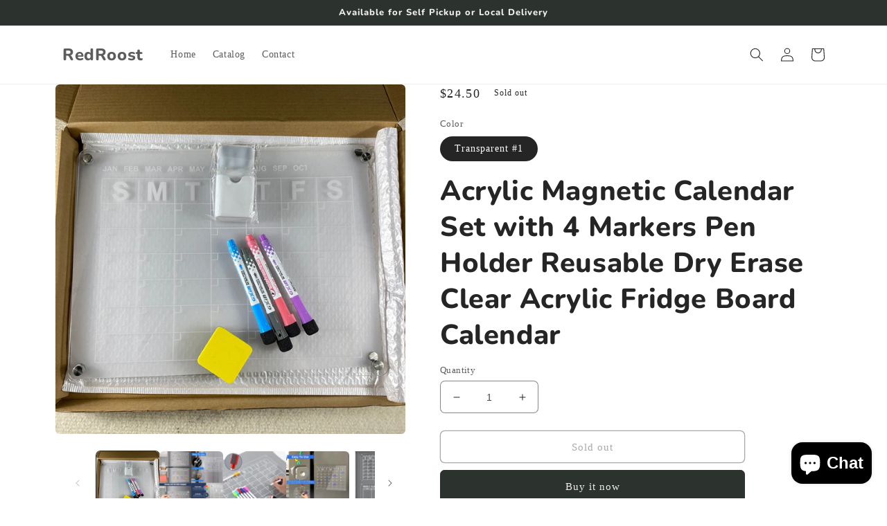

--- FILE ---
content_type: text/css
request_url: https://cdn.shopify.com/extensions/5c76e2bb-a9e3-4547-a4c2-1be93d922c59/prombundle-66/assets/bundle_preview.css
body_size: 4021
content:

.sa-promo-model p, h2, h3, h4, h5, h6 {
    margin: 0;
}
.sa-w-90{
    width: 90%;
}
.sa-low-opacity{
    opacity: 0.5;
}
.sa-no-avil-text{
    color: rgba(255, 0, 0, 0.898);
}
.sa-badge-box-b {
    max-height: 400px;
    overflow-y: auto;
}

.sa-radio-button:checked {
    background-color: black;
}

.sa-white-space-nowrap {
    white-space: nowrap;
}

.sao-short-des-aov{
    font-size: 16px !important;
    margin: 0 !important;
    letter-spacing: normal;
    line-height: 18px !important;
    font-family: inherit;
    text-align: center;
    font-weight: 700;
}
.sa-diviver{
    margin: 10px 0 !important;
    border: 0;
    height: 1px;
    background: #ddd;
}
.sao_vol_select{
    accent-color: black;
    width: 25px;
    height: 25px;
    margin-right: 6px;
}
.sao_vol_tier{
    margin: 10px 0;
}
.sao-select-variant{
    text-align: center;
    margin: 0;
    font-size: 15px;
    letter-spacing: normal;
    line-height: 20px;
}
.sao-label {
    display: inline-flex;
    align-items: center;
    gap: 10px; /* Add spacing between the text and the badge */
}

.sao-radio-text {
    font-size: 14px;
    line-height: 17px;
    font-weight: 500;
    word-break: break-word;
    letter-spacing: normal;
}

.sa-badge {
    display: inline-block;
    font-size: 12px;
    font-weight: bold;
    border-radius: 12px;
    padding: 2px 8px;
    text-transform: uppercase;
    box-shadow: 0 2px 4px rgba(0, 0, 0, 0.1);
    white-space: nowrap; /* Prevent badge wrapping */
}

.sao-radio-container{
    display: flex;
    justify-content: flex-start;
    align-items: center;
    flex-direction: row;
}
.sa-color-green{
    color: rgba(3, 103, 35, 0.981);
}
.sao-total-text-pmm{
    margin: 0 !important;
    text-align: center;
    font-size: 16px;
    font-family: inherit;
    line-height: 20px;
    letter-spacing: normal;
    font-weight: 600;
    padding-top: 7px;
}
.sao-total-text{
    margin: 0 !important;
    text-align: right;
    font-size: 16px;
    font-family: inherit;
    line-height: 19px;
    letter-spacing: normal;
    font-weight: bold;
}
.sao-fw-800{
    font-weight: 800 !important;
}
.sa-clock-text{
    display: flex;
    text-align: center;
    letter-spacing: normal;
    font-size: 14px;
    line-height: 16px;
    margin: auto;
    align-items: center;
    justify-content: center;
}
.sa-clock-text strong{
    font-weight: 600;
    font-size: 14px;
    padding: 5px 5px;
    border-radius: 7px;
    display: inline-block;
    color: #fd0707;
    background: rgb(255, 248, 248);
}
.sao-st-p{
    padding: 8px 0;
}
.sao-short-des p{
    font-size: 16px !important;
    margin: 0 !important;
    letter-spacing: normal;
    line-height: 16px !important;
    font-family: inherit;
    text-align: center !important;
}
#sao-pb-master{
    border: 1px solid gainsboro;
    margin-top: 10px;
    display: flex;
    flex-direction: column;
    align-items: center;
    padding: 10px;
    border-radius: 8px;
    box-shadow: 0 4px 8px rgba(0,0,0,0.1);
    font-family: 'Poppins', sans-serif !important;
}
.sao-prod-var-selecting{
    padding: 6px !important;
    justify-content: center !important;
    align-items: center !important;
    width: 50%;
    margin: 0px auto;
    display: flex;
    flex-direction: column;
    border: 1px solid rgba(0,0,0,0.1) !important;
    outline: none !important;
}
.sa-promo-model {
    position: fixed;
    z-index: 1000;
    border-radius: 8px; /* Add rounded corners */
    font-family: inherit;

}
.sa-model-content{
    max-height: 400px;
}

.sa-model-content div,
.sa-model-content img {
    max-height: inherit;
}
.sa-short_view {
    display: flex;
    flex-direction: column;
    justify-content: center;
    align-items: center;
    text-align: center;
    min-height: 310px; /* For desktop and tablet */
}

.sa-modal-close {
    position: absolute;
    top: 1px;
    right: -3px;
    cursor: pointer;
}


.sa-shop-now {
    font-size: 16px;
    font-weight: 600;
    text-decoration: none;
    margin-top: 20px;
    display: inline-flex;
    align-items: center;
    justify-content: center;
    background: linear-gradient(90deg, #1c0b64, #0038D1); /* Brand blue with vibrant pink */
    color: #fff; /* High contrast white text */
    border: none;
    border-radius: 12px; /* Rounded corners */
    padding: 10px 24px; /* Comfortable padding */
    cursor: pointer;
    box-shadow: 0 4px 12px rgba(77, 64, 255, 0.2); /* Soft blue glow */
    transition: all 0.3s ease-in-out;
}

.sa-shop-now:hover {
    background: linear-gradient(90deg, #0038D1, #1c0b64); /* Reverse gradient */
    transform: translateY(-3px); /* Lift button slightly */
    box-shadow: 0 6px 16px rgba(77, 64, 255, 0.5); /* Stronger glow */
}

.sa-shop-now:active {
    background: linear-gradient(90deg, #9F0E60, #1c0b64); /* Darker blue tones */
    transform: translateY(2px); /* Press-down effect */
    box-shadow: 0 2px 8px rgba(159, 14, 96, 0.4); /* Dimmed glow */
}


.sa-promotion-container:not(:first-of-type) {
    display: none;
}

.sa-arrow-holder{
    background: rgb(255, 254, 254);
    border-radius: 100%;
    height: 32px;
    align-items: center;
    display: flex;
}
.sa-left-arrow {
    cursor: pointer;
    position: absolute;
    left: -16px;
    top: 50%;
    transform: translateY(-50%)
}
.sa-right-arrow {
    cursor: pointer;
    position: absolute;
    right: -16px;
    top: 50%;
    transform: translateY(-50%)
}
.sa-position-relative {
    position: relative;
}

.sa-promotion-svg {
    background-repeat: no-repeat;
}

.sa-waves-bg-svg {
    background-size: cover;
    background-repeat: no-repeat;
}

.sa-cursor-pointer {
    cursor: pointer;
}

.sa-align-center {
    align-items: center;
}

.sa-h-60 {
    height: 35px;
    display: block !important;
    box-sizing: content-box;
}

.sa-row {
    display: flex;
    flex-wrap: wrap;
}

.sa-promotion-container {
    box-shadow: -4px 6px 20px -6px rgba(0, 0, 0, 0.96);
    -webkit-box-shadow: 5px 6px 20px -6px rgba(0, 0, 0, 0.96);
    -moz-box-shadow: 5px 6px 20px -6px rgba(0, 0, 0, 0.96);
    border-radius: 10px;
    font-family: 'Poppins', sans-serif !important;
    border-radius: 10px;
}

.sa-condition-applied {
    font-size: 10px;
    display: block;
}

.sa-left-section {
    padding: 20px;
    background-color: inherit;
    text-align: center;
    border: none;
    border-radius: 10px;
    display: flex;
    flex-direction: column;
    justify-content: center;
    align-items: center;
    height: 100%;
}

.sa-left-section h2 {
    font-size: 24px;
    font-weight: 600;
}
  
.sa-left-section p {
    font-size: 14px;
}

.sao-promo-sales-clock{
    font-weight: 700;
    font-size: 18px;
    font-weight: 600;
    padding: 5px 10px;
    border-radius: 7px;
    display: inline-block;
    margin-top: 5px;
    color: #fd0707;
    background: rgb(255, 248, 248);
    padding: 5px 10px;
}
.sa-promotion-header {
    font-size: 32px !important;
    line-height: 35px !important;
    letter-spacing: normal;
    font-weight: 600;
    color-scheme: light;
    text-size-adjust: 100%;
    text-align: center;
    text-transform: none;
}

.sa-promo-short-des{
    font-size: 16px;
    line-height: 1.5;
    text-align: center;
    letter-spacing: normal;
    font-weight: 400;
    text-size-adjust: 100%;
    text-transform: none;
}

.sa-promotion-subheader {
    font-size: 1.2rem;
    margin-bottom: 20px;
}

.sa-right-section{
    width: 100%;
}
.sa-right-section img {
    max-width: 100%;
    width: auto;
    height: 100%;
    border: none;
    border-radius: 10px;
    min-height: 300px;
    max-height: 400px;
}
.sa-clock{
    font-size: 15px;
    line-height: 20px;
    font-style: italic;
    letter-spacing: normal;
    font-weight: 400;
}

.sa-bubble-timer .sa-sao-sales-clock-container p {
    text-align: left;
    margin: auto;
    font-size: 13px !important;
    padding: 0;
}

.sa-cursor-pointer {
    cursor: pointer;
}

/* HTML:  */
.sa-basic-ribbon {
    font-size: 18px;
    font-weight: bold;
    --d: 7px;
    position: absolute;
    top: 5px;
    inset-inline: calc(-1* var(--d));
    border-bottom: var(--d) solid #0008;
    padding-block: .4em;
    clip-path: polygon(0 0, 100% 0, 100% calc(100% - var(--d)), calc(100% - var(--d)) 100%, calc(100% - var(--d)) calc(100% - var(--d)), var(--d) calc(100% - var(--d)), var(--d) 100%, 0 calc(100% - var(--d)));
}


/* HTML: <div class="ribbon">Your content</div> */
.sa-top-badge-ribbon {
    --f: 15px;
    /* control the folded part */

    position: absolute;
    top: 0;
    left: 0;
    padding: .1em 1.8em;
    /* the main color  */
    border-bottom: var(--f) solid #0007;
    clip-path: polygon(100% calc(100% - var(--f)), 100% 100%, calc(100% - var(--f)) calc(100% - var(--f)), var(--f) calc(100% - var(--f)), 0 100%, 0 calc(100% - var(--f)), 999px calc(100% - var(--f) - 999px), calc(100% - 999px) calc(100% - var(--f) - 999px));
    transform: translate(calc((cos(45deg) - 1)*100%), -100%) rotate(-45deg);
    transform-origin: 100% 100%;
}

.sa-flex-container {
    display: flex;
    justify-content: space-between;
    /* This pushes the title to the left and the SVG to the right */
    align-items: center;
    /* Vertically center the content */
}

.sa-close-img {
    width: 27px;
    height: auto;
    margin: auto;
    display: block;
    cursor: pointer;
}

.sa-fw-500 {
    font-weight: 500;
}

.master-container-sao {
    height: 100%;
}

.sa-justify-center {
    justify-content: center !important;
}

.sa-item-center {
    align-items: center !important;
}

.sa-vertical-align {
    vertical-align: middle !important;
}

.sa-container {
    width: 100%;
    margin-right: auto;
    margin-left: auto;
    border-radius: 10px;
}

.sa-w-100 {
    width: 100% !important;
}

.sa-d-inline {
    display: inline !important;
}

.sa-d-inline-block {
    display: inline-block !important;
}

.sa-d-block {
    display: block !important;
}

.sa-d-flex {
    display: flex !important;
}

.sa-d-none {
    display: none !important;
}

.sa-text-center {
    text-align: center !important;
}

.sa-text-left {
    text-align: left !important;
}

.sa-text-right {
    text-align: right !important;
}

/* Responsive Float Classes */

.sa-float-left {
    float: left !important;
}

.sa-float-right {
    float: right !important;
}

.sa-cursor-pointer {
    cursor: pointer;
}

/* Padding-Left Classes */
.sa-pl-1 {
    padding-left: 0.25rem !important;
}

.sa-pl-2 {
    padding-left: 0.5rem !important;
}

.sa-pl-3 {
    padding-left: 1rem !important;
}

.sa-pl-4 {
    padding-left: 1.5rem !important;
}

.sa-pl-5 {
    padding-left: 3rem !important;
}

.sa-pl-0 {
    padding-left: 0 !important;
}

/* Padding-Right Classes */
.sa-pr-0 {
    padding-right: 0 !important;
}

.sa-pr-1 {
    padding-right: 0.25rem !important;
}

.sa-pr-2 {
    padding-right: 0.5rem !important;
}

.sa-pr-3 {
    padding-right: 1rem !important;
}

.sa-pr-4 {
    padding-right: 1.5rem !important;
}

.sa-pr-5 {
    padding-right: 3rem !important;
}

/* Padding-Top Classes */
.sa-pt-0 {
    padding-top: 0 !important;
}

.sa-pt-1 {
    padding-top: 0.25rem !important;
}

.sa-pt-2 {
    padding-top: 0.5rem !important;
}

.sa-pt-3 {
    padding-top: 1rem !important;
}

.sa-pt-4 {
    padding-top: 1.5rem !important;
}

.sa-pt-5 {
    padding-top: 3rem !important;
}

/* Padding-Bottom Classes */
.sa-pb-0 {
    padding-bottom: 0 !important;
}

.sa-pb-1 {
    padding-bottom: 0.25rem !important;
}

.sa-pb-2 {
    padding-bottom: 0.5rem !important;
}

.sa-pb-3 {
    padding-bottom: 1rem !important;
}

.sa-pb-4 {
    padding-bottom: 1.5rem !important;
}

.sa-pb-5 {
    padding-bottom: 3rem !important;
}

/* Margin-Left Classes */
.sa-ml-0 {
    margin-left: 0 !important;
}

.sa-ml-1 {
    margin-left: 0.25rem !important;
}

.sa-ml-2 {
    margin-left: 0.5rem !important;
}

.sa-ml-3 {
    margin-left: 1rem !important;
}

.sa-ml-4 {
    margin-left: 1.5rem !important;
}

.sa-ml-5 {
    margin-left: 3rem !important;
}

/* Margin-Right Classes */
.sa-mr-0 {
    margin-right: 0 !important;
}

.sa-mr-1 {
    margin-right: 0.25rem !important;
}

.sa-mr-2 {
    margin-right: 0.5rem !important;
}

.sa-mr-3 {
    margin-right: 1rem !important;
}

.sa-mr-4 {
    margin-right: 1.5rem !important;
}

.sa-mr-5 {
    margin-right: 3rem !important;
}

/* Margin-Top Classes */
.sa-mt-0 {
    margin-top: 0 !important;
}

.sa-mt-1 {
    margin-top: 0.25rem !important;
}

.sa-mt-2 {
    margin-top: 0.5rem !important;
}

.sa-mt-3 {
    margin-top: 1rem !important;
}

.sa-mt-4 {
    margin-top: 1.5rem !important;
}

.sa-mt-4_5 {
    margin-top: 2.3rem !important;
}

.sa-mt-5 {
    margin-top: 3rem !important;
}

/* Margin-Bottom Classes */
.sa-mb-0 {
    margin-bottom: 0 !important;
}

.sa-mb-1 {
    margin-bottom: 0.25rem !important;
}

.sa-mb-2 {
    margin-bottom: 0.5rem !important;
}

.sa-mb-3 {
    margin-bottom: 1rem !important;
}

.sa-mb-4 {
    margin-bottom: 1.5rem !important;
}

.sa-mb-5 {
    margin-bottom: 3rem !important;
}

.sa-m-auto {
    margin: auto !important;
}

.sa-m-auto-0 {
    margin: auto 0 !important;
}

.sa-m-0 {
    margin: 0 !important;
}

.righter-container {
    display: flex;
    align-items: center;
    justify-content: flex-end;
}

.sa-bundle-title {
    font-size: 18px;
    margin-bottom: 10px;
    font-weight: 600 !important;
    flex: 1;
    text-align: center;
    line-height: 20px;
    letter-spacing: normal;
    display: flex;
    flex-direction: column;
}

/* Medium devices (desktops) */
@media (min-width: 768px)  {
    
    .sa-d-md-none {
        display: none !important;
    }

    .sa-d-md-inline {
        display: inline !important;
    }

    .sa-d-md-inline-block {
        display: inline-block !important;
    }

    .sa-d-md-block {
        display: block !important;
    }
    .sa-col-md-1 {
        flex-basis: 8.333333%;
        max-width: 8.333333%;
    }

    .sa-col-md-2 {
        flex-basis: 16.666667%;
        max-width: 16.666667%;
    }

    .sa-col-md-3 {
        flex-basis: 25%;
        max-width: 25%;
    }

    .sa-col-md-4 {
        flex-basis: 33.333333%;
        max-width: 33.333333%;
    }

    .sa-col-md-5 {
        flex-basis: 41.666667%;
        max-width: 41.666667%;
    }

    .sa-col-md-6 {
        flex-basis: 50%;
        max-width: 50%;
    }

    .sa-col-md-7 {
        flex-basis: 58.333333%;
        max-width: 58.333333%;
    }

    .sa-col-md-8 {
        flex-basis: 66.666667%;
        max-width: 66.666667%;
    }

    .sa-col-md-9 {
        flex-basis: 75%;
        max-width: 75%;
    }

    .sa-col-md-10 {
        flex-basis: 83.333333%;
        max-width: 83.333333%;
    }

    .sa-col-md-11 {
        flex-basis: 91.666667%;
        max-width: 91.666667%;
    }

    .sa-col-md-12 {
        flex-basis: 100%;
        max-width: 100%;
    }
}

/* Small devices (tablets) */
@media (min-width: 576px) {
    .sa-col-sm-1 {
        flex-basis: 8.333333%;
        max-width: 8.333333%;
    }

    .sa-col-sm-2 {
        flex-basis: 16.666667%;
        max-width: 16.666667%;
    }

    .sa-col-sm-3 {
        flex-basis: 25%;
        max-width: 25%;
    }

    .sa-col-sm-4 {
        flex-basis: 33.333333%;
        max-width: 33.333333%;
    }

    .sa-col-sm-5 {
        flex-basis: 41.666667%;
        max-width: 41.666667%;
    }

    .sa-col-sm-6 {
        flex-basis: 50%;
        max-width: 50%;
    }

    .sa-col-sm-7 {
        flex-basis: 58.333333%;
        max-width: 58.333333%;
    }

    .sa-col-sm-8 {
        flex-basis: 66.666667%;
        max-width: 66.666667%;
    }

    .sa-col-sm-9 {
        flex-basis: 75%;
        max-width: 75%;
    }

    .sa-col-sm-10 {
        flex-basis: 83.333333%;
        max-width: 83.333333%;
    }

    .sa-col-sm-11 {
        flex-basis: 91.666667%;
        max-width: 91.666667%;
    }

    .sa-col-sm-12 {
        flex-basis: 100%;
        max-width: 100%;
    }

    .sa-d-sm-none {
        display: none !important;
    }

    .sa-d-sm-inline {
        display: inline !important;
    }

    .sa-d-sm-inline-block {
        display: inline-block !important;
    }

    .sa-d-sm-block {
        display: block !important;
    }
}

/* Large devices (desktops) */
@media (min-width: 992px) {
    .sa-col-lg-1 {
        flex-basis: 8.333333%;
        max-width: 8.333333%;
    }

    .sa-col-lg-2 {
        flex-basis: 16.666667%;
        max-width: 16.666667%;
    }

    .sa-col-lg-3 {
        flex-basis: 25%;
        max-width: 25%;
    }

    .sa-col-lg-4 {
        flex-basis: 33.333333%;
        max-width: 33.333333%;
    }

    .sa-col-lg-5 {
        flex-basis: 41.666667%;
        max-width: 41.666667%;
    }

    .sa-col-lg-6 {
        flex-basis: 50%;
        max-width: 50%;
    }

    .sa-col-lg-7 {
        flex-basis: 58.333333%;
        max-width: 58.333333%;
    }

    .sa-col-lg-8 {
        flex-basis: 66.666667%;
        max-width: 66.666667%;
    }

    .sa-col-lg-9 {
        flex-basis: 75%;
        max-width: 75%;
    }

    .sa-col-lg-10 {
        flex-basis: 83.333333%;
        max-width: 83.333333%;
    }

    .sa-col-lg-11 {
        flex-basis: 91.666667%;
        max-width: 91.666667%;
    }

    .sa-col-lg-12 {
        flex-basis: 100%;
        max-width: 100%;
    }
}


/* Large devices (large desktops) */
@media (min-width: 992px) {
    .sa-d-lg-none {
        display: none !important;
    }

    .sa-d-lg-inline {
        display: inline !important;
    }

    .sa-d-lg-inline-block {
        display: inline-block !important;
    }

    .sa-d-lg-block {
        display: block !important;
    }
}

/* Extra large devices (extra large desktops) */
@media (min-width: 1200px) {
    .sa-d-xl-none {
        display: none !important;
    }

    .sa-d-xl-inline {
        display: inline !important;
    }

    .sa-d-xl-inline-block {
        display: inline-block !important;
    }

    .sa-d-xl-block {
        display: block !important;
    }
}






/* preview specific */


.desktop-preview {
    font-size: 17px !important;
    font-family: inherit;
}

.desktop-sticker {
    text-align: center !important;
    font-family: inherit;
    padding: 5px !important;
    font-weight: 600 !important;
    font-size: 20px;
    line-height: 20px;
}

.sao-sales-clock-container p {
    text-align: center;
    margin: auto;
    padding: 5px;
}

.sao-bundle-title-container {
    display: flex;
    align-items: center;
}

.sao-bundle-title-container a {
    font-size: 13px;
    text-decoration: underline !important;
    text-align: center;
    cursor: pointer;
}

.sao-bundle-title-container p {
    text-align: center;
}

.sao-helper-text-container p {
    text-align: center;
    padding: 4px;
}

.sa-short-details {
    font-size: 11px;
    font-weight: 400;
}

.custom-label {
    font-size: 14px !important;
    color: rgb(31, 33, 36);
}

.sample-p-title {
    font-size: 14px !important;
    margin: auto 0 !important;
}

.sample-atc {
    background-color: #0038D1;
    color: white;
    padding: 5px;
    font-size: 12px;
}

.sa-long-description {
    font-size: 15px;
    text-align: center;
    font-weight: 500;
    line-height: 16px;
    letter-spacing: normal;
    font-style: inherit;
}

.sa-product-tiles {
    font-size: 14px;
    font-weight: 500;
    line-height: 17px;
    letter-spacing: normal;
    font-style: inherit;
    text-decoration: none;
    cursor: pointer;
    font-family: inherit;
}

.sa-product-tiles a {
    text-decoration: none !important;
}


.shipping-warning {
    color: #636C77;
}

/*mobile preview */


.sa-close-svg {
    display: flex;
    align-items: center;
    /* Vertically center align */
    justify-content: flex-end;
    /* Right align */
}

.sa-close-svg svg {
    margin-right: 10px;
    /* You can adjust this value as needed */
}

.sa-clock-font-size {
    font-size: 18px;
}

.sa-see-details {
    font-size: 12px;
    text-decoration: underline;
}

.sa-btn-sm {
    width: 35% !important;
}

.sa-atc {
    font-family: 'Poppins', sans-serif !important;
    font-weight: 600 !important;
    font-size: 14px !important;
    line-height: 17px !important;
    letter-spacing: 0.3px !important;
    padding: 10px !important;
    outline: none !important;
    border: none !important;
    cursor: pointer;
    height: 100%;
    max-height: 50px;
    border-radius: 5px;
    width: 100%;
    text-align: center !important;
    transition: background-color 0.3s;
}

.sa-atc span{
    background: inherit !important;
    outline: inherit !important;
    border: inherit !important;
    letter-spacing: inherit !important;
    font-weight: inherit !important;
}

.sa-atc:hover {
    outline: none !important;
    border: none !important;
    margin-left: 2px;
}
.sa-atc:active{
    outline: none !important;
    border: none !important;
    margin-left: 2px;
    opacity: 0.5;
}
.sa-strikeout {
    text-decoration: line-through;
    color: rgba(255, 0, 0, 0.898);
}

#sao-descriptions-containers span {
    outline: none !important;
    border: none !important;
    background: inherit;
}

.sa-volume-quantity {
    font-size: 35px !important;
    margin: auto;
    border-radius: 50%;
    border: 1px solid rgb(165, 155, 155);
    height: 100%;
    padding: 7px;
    text-align: center;
    align-items: center;
    vertical-align: middle;
    font-weight: 200;
    letter-spacing: normal;
    line-height: 35px;
    text-align: center;
    box-shadow: 2px 2px 4px rgba(0, 0, 0, 0.2);
}

.sa-volume-quantity svg {
    position: relative;
    top: 3px;
    left: -5px;
}

.sa-product-image img {
    display: block;
    margin: auto;
}

.sa-pmm-box {
    border: 1px solid rgb(215, 212, 212);
    box-shadow: 1px 1px 3px rgba(0, 0, 0, 0.2);
    align-items: center;
}

.sa-badge-box {
    position: relative;
}


.sa-badge-box-b {
    text-align: center;
    padding: 8px;
    font-size: 16px;
    letter-spacing: normal;
    font-weight: 700;
    border: 1px solid rgb(199, 199, 199);
    border-radius: 5px;
    line-height: 18px;
    margin: 2px 0 4px;
}

.sa-checkout-info {
    font-size: 11px;
    font-weight: 200;
    text-align: center;
    margin: 0;
}

.sa-checkout-info span{
    white-space: nowrap;
    margin-left: 3px;
}

.sa-chat-continer-body {
    margin: 0;
    padding: 0;
    display: flex;
    justify-content: flex-start;
    align-items: center;
    position: relative;
    /* Required for the chat head to be positioned relative to the body */
}

.sa-chat-head {
    z-index: 1000;
    display: flex;
    justify-content: center;
    align-items: center;
    font-weight: bold;
    font-size: 13px;
    position: fixed;
    /* Position the chat head as fixed */
    left: 20px;
    /* Adjust left position as needed */
    top: 50%;
    /* Place it in the vertical center */
    transform: translateY(-50%);
    /* Center vertically */
    background-size: 100px 100px;
    /* Adjust the size and the wavelength of the wave */
    cursor: pointer;
    font-family: 'Poppins', sans-serif !important;
}

.sa-chat-text {
    text-align: center;
    width: 100px;
    height: 100px;
    border-radius: 50%;
    display: grid;
    justify-content: center;
    align-items: center;
    padding: 10px;
    font-size: 14px;
}

.sa-logo {
    width: 20px;
    height: auto;
}

.sa-disabled {
    opacity: 0.5;
}

/* Define the animation */
@keyframes sa-tada {
    0%, 100% {
        transform: scale3d(1, 1, 1);
    }

    10%, 20% {
        transform: scale3d(0.95, 0.95, 0.95) rotate3d(0, 0, 1, -2deg);
    }

    30%, 50%, 70%, 90% {
        transform: scale3d(1.05, 1.05, 1.05) rotate3d(0, 0, 1, 2deg);
    }

    40%, 60%, 80% {
        transform: scale3d(1.05, 1.05, 1.05) rotate3d(0, 0, 1, -2deg);
    }
}


/* Apply the animation to an element with the "sa-animate-tada" class */
.sa-animate-tada {
    animation: sa-tada 4s infinite ease-in-out;;
    transition: transform 0.5s ease-in-out;
}


/* Extra small devices (phones) */
@media (max-width: 575.99px) {
    .sa-d-col-inline {
        display: inline !important;
    }

    .sa-d-col-inline-block {
        display: inline-block !important;
    }

    .sa-d-col-block {
        display: block !important;
    }

    .sa-d-col-none {
        display: none !important;
    }

    .sa-col-1 {
        flex-basis: 8.333333%;
        max-width: 8.333333%;
    }

    .sa-col-2 {
        flex-basis: 16.666667%;
        max-width: 16.666667%;
    }

    .sa-col-3 {
        flex-basis: 25%;
        max-width: 25%;
    }

    .sa-col-4 {
        flex-basis: 33.333333%;
        max-width: 33.333333%;
    }

    .sa-col-5 {
        flex-basis: 41.666667%;
        max-width: 41.666667%;
    }

    .sa-col-6 {
        flex-basis: 50%;
        max-width: 50%;
    }

    .sa-col-7 {
        flex-basis: 58.333333%;
        max-width: 58.333333%;
    }

    .sa-col-8 {
        flex-basis: 66.666667%;
        max-width: 66.666667%;
    }

    .sa-col-9 {
        flex-basis: 75%;
        max-width: 75%;
    }

    .sa-col-10 {
        flex-basis: 83.333333%;
        max-width: 83.333333%;
    }

    .sa-col-11 {
        flex-basis: 91.666667%;
        max-width: 91.666667%;
    }

    .sa-col-12 {
        flex-basis: 100%;
        max-width: 100%;
    }

    .sa-col-p-2 {
        padding: 0.5rem;
    }
}


/* Media queries for tablet and desktop screens */
@media (min-width: 768px) {
    .on-right {
        display: flex;
        align-items: center;
        justify-content: flex-end;
        margin: 0 10px;
    }
    
}

@media (min-width: 576px) {
    .sa-modal-close{
        display: none;
    }
    .sa-promo-model {
        transform: translate(-50%, -50%);
        top: 50%;
        left: 50%;
        width: 80%; /* Adjust the width as needed */
        max-width: 650px; /* Adjust the maximum width as needed */
        max-height: 500px;
        min-height: 300px;
        /* 40% of screen width on tablets and desktops */
    }
}

@media (max-width: 575.99px) {
    .sa-promo-model {
        transform: translate(12%, 2%) !important;
        top: 3px;
        width: 80%;
        max-width: 100%;
        min-height: 500px;
    }
    .sa-model-content{
        max-height: inherit !important;
    }
    .sa-h-60{
        height: 35px !important;
    }
    .sa-short_view {
        min-height: 450px; /* For mobile */
    }
    .sa-promotion-header{
        padding-top: 10px;
    }
    .desktop-sticker {
        font-size: 15px !important;
        line-height: 15px !important;
    }

    .sa-clock-font-size {
        font-size: 13px !important;
    }

    .sa-see-details {
        text-align: center;
    }
}

--- FILE ---
content_type: text/javascript
request_url: https://cdn.shopify.com/extensions/5c76e2bb-a9e3-4547-a4c2-1be93d922c59/prombundle-66/assets/bundle_preview.js
body_size: 7047
content:
document.addEventListener("DOMContentLoaded", function () {
    (function() {
        const fontName = "Poppins";
        const fontCheck = new FontFace(fontName, `local(${fontName})`);
    
        fontCheck.load().then(() => {
            // Font is already available in the system or imported
            console.log(`${fontName} font is already loaded.`);
        }).catch(() => {
            // Font is not available, dynamically import it
            console.log(`${fontName} font is not available. Importing it now...`);
            
            const link = document.createElement("link");
            link.href = "https://fonts.googleapis.com/css2?family=Poppins:wght@400;500;600;700&display=swap";
            link.rel = "stylesheet";
            document.head.appendChild(link);
        });
    })();
    
    let saomaster = document.getElementById("sao-pb-master");

    const showClock = (endDate) => {
        const shopDetailsElement = document.getElementById("sa-shop-details-values")?.value;
        let shopDetails = {};
        try {
            shopDetails = shopDetailsElement ? JSON.parse(shopDetailsElement) : {};
        } catch (error) {
            shopDetails = {};
        }
       
        const iana_timezone = shopDetails?.iana_timezone;
        let now;

        if (iana_timezone) {
            // Get the current time for the IANA timezone in seconds
            const date = new Date();
            const localTime = date.toLocaleString("en-US", { timeZone: iana_timezone });
            now = Math.floor(new Date(localTime).getTime() / 1000);
            //console.log("Current Time:", iana_timezone, now);
        } else {
            // Fallback: Use the browser's current time in seconds
            now = Math.floor(Date.now() / 1000);
            console.log("current time", now);
        }

        

        // Calculate the time remaining in seconds
        const timeRemaining = endDate - now;

        if (timeRemaining <= 0) {
            return "0s"; // If the end date has already passed
        }

        // Calculate days, hours, minutes, and seconds
        const days = Math.floor(timeRemaining / (60 * 60 * 24));
        const hours = Math.floor((timeRemaining % (60 * 60 * 24)) / (60 * 60));
        const minutes = Math.floor((timeRemaining % (60 * 60)) / 60);
        const seconds = timeRemaining % 60;

        // Create the formatted time string
        const timeString = `${days}d ${hours}h ${minutes}m ${seconds}s`;
        const clck = document.getElementById("sao-timer-clock");
        if (clck) {
            clck.innerHTML = "";
            clck.innerHTML = timeString;
        }
        return timeString;
    };

    if(saomaster){
        // const forms = document.querySelectorAll('form[action="/cart/add"]');
        let forms = document.querySelectorAll('form[action]'); // Select all forms with an action attribute

        const matchingForms = Array.from(forms).filter(form => {
            const action = form.getAttribute('action');
            return /^\/cart\/add(\?.*)?$/.test(action);
        });
        forms = matchingForms;
        
        let targetForm = null;
        let maxHeight = 0;
    
        if(forms.length == 0){
            forms = document.querySelector("[role='main']");
            forms = [forms];
        }
        forms.forEach(form => {
            const formHeight = form.offsetHeight;
            
            if (formHeight > maxHeight) {
                maxHeight = formHeight;
                targetForm = form;
            }
        });
        if (targetForm) {
            // Insert the new element after the form
            targetForm.parentNode.insertBefore(saomaster, targetForm.nextSibling);
        }
    }
    let product_page_preview = document.getElementById("sao-descriptions-containers");
    if (saomaster) {
        let shortDesCloseElement = document.getElementById("short-description-close");
        let seeDetailsElement = document.getElementById("sa-see-details");
        let longDesCloseElement = document.getElementById("long-description-close");

        let shortDesElement = document.getElementById("sao-short-description-bar");
        let longDesElement = document.getElementById("sao-long-description-bar");
        let stickerHeadElement = document.getElementById("sao-sticker-head");
        let stickerCloseElement = document.getElementById("sa-sticker-close");
        let commonAtcButton = document.getElementById("sa-common-atc-btn");
        const saAtcButtons = document.querySelectorAll('.sa-atc');

        //shop details
        let shopDetails = document.getElementById("sa-shop-details-values")?.value;
        shopDetails = JSON.parse(shopDetails);

        //bundle applicable
        let appliedBundle = document.getElementById("sa-applied-bundle-obj")?.value;
        appliedBundle = JSON.parse(appliedBundle);

        //app enums
        let enums = document.getElementById("sa-enums-values")?.value;
        enums = JSON.parse(enums);

        //current template
        const template = document.getElementById("sa-template")?.value;

        //current product
        let current_product = document.getElementById("sa-current-page-product")?.value;
        current_product = JSON.parse(current_product);

        //current cart data
        let current_cart = document.getElementById("sa-current-cart")?.value;
        current_cart = JSON.parse(current_cart);
        window.sa_current_cart = current_cart;

        //all products in the applicable bundle
        const all_bundle_products = [];
        const all_bundle_prodcuts_dom = document.getElementsByClassName("sa-bundle-products");
        for (const dom of all_bundle_prodcuts_dom) {
            try {
                const parsed = JSON.parse(dom?.value);
                if (parsed) {
                    all_bundle_products.push(parsed);
                }
            } catch (e) {
                console.error(`Error parsing: ${e}`);
            }
        }

        const all_bundle_gift_products = [];
        const all_bundle_gift_prodcuts_dom = document.getElementsByClassName("sa-bundle-gift-products");
        for (const dom of all_bundle_gift_prodcuts_dom) {
            all_bundle_gift_products.push(JSON.parse(dom?.value))
        }
        //console.log(current_product);

        if (template == "pmm") {
            sa_check_if_common_atc_active()
        }

        function sa_check_if_common_atc_active() {
            const all_bundle_products_ids = all_bundle_products.map(p => p.id);
            const products_on_cart_and_bundle_products = window.sa_current_cart?.items
                .map(cart_item => (all_bundle_products_ids.includes(cart_item.product_id) ? cart_item : undefined))
                .filter(Boolean);
                
            const totalQuantity = products_on_cart_and_bundle_products.reduce((acc, item) => acc + item?.quantity, 0);

            ///console.log(appliedBundle, 'products_on_cart_and_bundle_products')
            let minimumRequiredQuantity = appliedBundle?.minimumRequiredQuantity;

            if (appliedBundle?.volumeTierDiscounts?.length > 1) {
                minimumRequiredQuantity = Math.min(
                    ...appliedBundle.volumeTierDiscounts.map(tier => tier.minimumRequiredQuantity)
                );
            }
            //console.log('min', minimumRequiredQuantity)
            //if(!commonAtcButton) return ;
            if (minimumRequiredQuantity && totalQuantity >= minimumRequiredQuantity && appliedBundle?.selectedProductDifferent == false) {
                //console.log("cominh gerer")
                commonAtcButton.disabled = false;
                commonAtcButton.classList.remove('sa-disabled');
            }
            else if (minimumRequiredQuantity && products_on_cart_and_bundle_products?.length >= parseInt(minimumRequiredQuantity)) {
                commonAtcButton.disabled = false;
                commonAtcButton.classList.remove('sa-disabled');
            } else {
                commonAtcButton.disabled = true;
                commonAtcButton.classList.add('sa-disabled')
            }
        }


        if (stickerCloseElement) {
            stickerCloseElement.addEventListener("click", function () {
                const masterElement = document.getElementById("sao-pb-master");
                if(masterElement){
                    const masterRect = masterElement.getBoundingClientRect();
                    const masterHeight = parseInt(masterRect?.height ?? 300) + 200;
                    window.scrollTo({
                        top: masterHeight,
                        behavior: 'smooth'
                    });
                    clickCounter()
                }
                if (window.innerWidth <= 575.99 && stickerCloseElement) {
                    stickerCloseElement.style.display = 'none';
                }

            });
        }

        if (shortDesCloseElement) {
            shortDesCloseElement.addEventListener("click", function () {
                shortDesElement.classList.add("sa-d-none");
                longDesElement.classList.add("sa-d-none");
                stickerHeadElement.classList.remove("sa-d-none");
            });
        }

        if (seeDetailsElement) {
            seeDetailsElement.addEventListener("click", function () {
                shortDesElement.classList.add("sa-d-none");
                stickerHeadElement.classList.add("sa-d-none");
                longDesElement.classList.remove("sa-d-none");
                clickCounter()
            });
        }

        if (longDesCloseElement) {
            longDesCloseElement.addEventListener("click", function () {
                shortDesElement.classList.remove("sa-d-none");
                longDesElement.classList.add("sa-d-none");
                stickerHeadElement.classList.add("sa-d-none");
            });
        }

        saAtcButtons.forEach((button) => {
            button.addEventListener('click', handleButtonClick);
        });


        if (appliedBundle) {
            const timesp = document.getElementById("sao-timer-clock");
            const timerValue = timesp.getAttribute('data-timer');
           
            const timestamp = new Date(timerValue).getTime();
            setInterval(() => { showClock(timestamp / 1000) }, 1000)
        }

        async function sa_getCurrentCart() {
            return new Promise((resolve, reject) => {
                fetch(window.Shopify.routes.root + 'cart.js')
                    .then(response => response.json())
                    .then(data => {
                        window.sa_current_cart = data;
                        return resolve(data)
                    })
                    .catch(err => reject(err));
            })
        }

        sa_getCurrentCart();


        async function clickCounter() {
            const url = shopDetails?.app_url + '/api/click-count';
            try {
                const response = await fetch(url, {
                    method: 'POST',
                    headers: {
                        'Content-Type': 'application/json',
                        // Add any other necessary headers here
                    },
                    body: JSON.stringify({
                        bundle_id: appliedBundle?._id,
                        current_product_id: current_product.id,
                        shop: window.Shopify.shop
                    }),
                });

                if (response?.ok) {
                    // Request was successful
                    const data = await response.json();
                    // Handle the response data
                } else {
                    // Request failed
                    console.error('Request failed with status:', response.status);
                }
            } catch (error) {
                // Handle any errors
                console.error('Error:', error);
            }
        }


        window.sa_addToCart = async(itemObj) => {
            // let itemObj = {
            //     'items': [{
            //      'id': 36110175633573,
            //      'quantity': 2
            //      }]
            //    };
            return new Promise((resolve, reject) => {
                fetch(window.Shopify.routes.root + 'cart/add.js', {
                    method: 'POST',
                    headers: {
                        'Content-Type': 'application/json'
                    },
                    body: JSON.stringify(itemObj)
                })
                    .then(response => {
                        return resolve(response.json());
                    })
                    .catch((error) => {
                        console.error('Error:', error);
                        return reject(error);
                    });
            })


        }



        async function handleRedirect() {
            try{
                clickCounter()
            }catch(e) {

            }
            //put ms delay here to give roam to clickCounter
            await new Promise(resolve => setTimeout(resolve, 200));

            if (appliedBundle.discountType == "free-shipping") {
                const freeShippingPrefix = enums.free_shipping_prefix;
                const discountCode = freeShippingPrefix + "_" + appliedBundle?._id;
                //console.log(discountCode, appliedBundle)
                document.location.href = "https://" + window.Shopify.shop + '/discount/' + discountCode + "?redirect=/checkout/";

            } else if (appliedBundle.association == "collections") {
                const bulkPrefix = enums.volume_prefix;
                const discountCode = bulkPrefix + "_" + appliedBundle?._id;
                document.location.href = "https://" + window.Shopify.shop + '/discount/' + discountCode + "?redirect=/checkout/";

            } else {
                document.location.href = "https://" + window.Shopify.shop + '/cart/checkout';
            }
            
        }


        async function handleButtonClick(event) {
            event.preventDefault();
            const button = event.target;
            button.disabled = true;
            button.classList.add("sa-disabled")
            let selectVariant = false;
            let items = [];
            if (!template) return "";
            if (template == 'gen') {
                const sao_select_variant = document.getElementById("sao_select_variant");
                if (sao_select_variant && sao_select_variant.value == "true") {
                   selectVariant = true;  
                }
                if(selectVariant && selectVariant == true){
                    let variants = document.getElementById("sao_selected_variant")?.value;
                    variants = JSON.parse(variants);
                    for (let i = 0; i < variants.length; i++) {
                        await sa_addToCart(
                            { 
                                'items': 
                                [{
                                    'id': parseInt(variants[i].id),
                                    'quantity': variants[i].quantity
                                }] 
                            }
                        );
                        
                    }
                    handleRedirect();
                }else{
                    for (const product of all_bundle_products) {
                        if (product.available) {
                            const appliedQuantity = (appliedBundle?.products || []).find(ap_prod => ap_prod.handle === product.handle)?.quantity || 1;
    
                            //const appliedVariantId = (product.variants || []).find(variant => variant.available)?.id;
                            const dom = document.getElementById("sao_p_id_" + product.id);
                            const appliedVariantId = dom.value;
                            //console.log(appliedVariantId, selectVariant, selectVariant == false)
                            if (appliedQuantity && appliedVariantId) {
                                items.push({
                                    'id': appliedVariantId,
                                    'quantity': appliedQuantity
                                });
                            }
                        }
                    }
                }
                if(selectVariant == false){
                    await sa_addToCart({ 'items': items }).then(() => {
                        handleRedirect();
                    })
                }
               

            }
            else if (template == "bogo"){
                for (const product of all_bundle_products) {
                    if (product.available) {
                        const appliedQuantity = (appliedBundle?.products || []).find(ap_prod => ap_prod.handle === product.handle)?.quantity || 1;

                        //const appliedVariantId = (product.variants || []).find(variant => variant.available)?.id;
                        const dom = document.getElementById("sao_p_id_" + product.id);
                        const appliedVariantId = dom.value;
                        console.log(appliedVariantId, appliedQuantity)
                        if (appliedQuantity && appliedVariantId) {
                            items.push({
                                'id': appliedVariantId,
                                'quantity': appliedQuantity
                            });
                        }
                    }
                } 
                for (const product of all_bundle_gift_products) {
                    if (product.available) {
                        const appliedQuantity = (appliedBundle?.products || []).find(ap_prod => ap_prod.handle === product.handle)?.quantity || 1;
                        const appliedVariantId = (product.variants || []).find(variant => variant.available)?.id;
                        if (appliedVariantId) {
                            items.push({
                                'id': appliedVariantId,
                                'quantity': 1
                            });
                        }
                    }
                }
                await sa_addToCart({ 'items': items }).then(() => {
                    handleRedirect();
                })
            }
            else if (template == "add"){
                let selectedVariant = null;
                let selectedProduct = null;
                const checkboxes = document.querySelectorAll('.sao_vol_select');
                checkboxes.forEach(checkbox => {
                    if (checkbox.checked) {
                        selectedProduct = checkbox.id;
                        const parentTitle = checkbox.closest('.sa-p-titles');
                        const variantSelect = parentTitle ? parentTitle.querySelector('.sao-prod-var-selecting') : null;
                        if (variantSelect) {
                            selectedVariant = variantSelect.value;
                        }
                    }
                });
        
                //console.log('Selected Product:', selectedProduct);
                //console.log('Selected Variant:', selectedVariant);
                const appliedQuantity = appliedBundle?.minimumRequiredQuantity
                //console.log(appliedQuantity)
                if (appliedQuantity) {
                    items.push({
                        'id': selectedVariant,
                        'quantity': appliedQuantity
                    });
                }
                for (const product of all_bundle_gift_products) {
                    if (product.available) {
                        const appliedQuantity = (appliedBundle?.products || []).find(ap_prod => ap_prod.handle === product.handle)?.quantity || 1;
                        const appliedVariantId = (product.variants || []).find(variant => variant.available)?.id;
                        if (appliedVariantId) {
                            items.push({
                                'id': appliedVariantId,
                                'quantity': 1
                            });
                        }
                    }
                }
                await sa_addToCart({ 'items': items }).then(() => {
                    handleRedirect();
                })
            }
            else if (template == "pmm") {
                const addableProductValue = event?.target?.getAttribute('data-addableproduct');
                console.log(addableProductValue);
                if (addableProductValue) {
                    event?.target?.classList.add("sa-disabled")
                    const appliedQuantity = 1;
                    for (const prod of all_bundle_products) {
                        if (prod.id == addableProductValue) {
                            const dom = document.getElementById("sao_p_id_" + prod.id);
                            const appliedVariantId = dom.value;
                            //console.log("application id", appliedVariantId)
                            items.push({
                                'id': appliedVariantId,
                                'quantity': appliedQuantity
                            });
                        }
                    }
                    await sa_addToCart({ 'items': items }).then(async () => {
                        await sa_getCurrentCart()
                        sa_check_if_common_atc_active()
                        event?.target?.classList.remove("sa-disabled")
                        const checkmark = document.createTextNode(' ✔');
                        event?.target?.appendChild(checkmark);
                    }).catch(e => {
                        event?.target?.classList.remove("sa-disabled")
                    })
                } else {
                    handleRedirect();
                }

            } else if (template == "aov") {
                if (current_product.available) {
                    const appliedQuantity = 1;
                    const appliedVariantId = (current_product.variants || []).find(variant => variant.available)?.id;
                    if (appliedQuantity && appliedVariantId) {
                        items.push({
                            'id': appliedVariantId,
                            'quantity': appliedQuantity
                        });
                    }
                    await sa_addToCart({ 'items': items }).then(() => {
                        handleRedirect();
                    })
                }
            }
            button.disabled = false;
            button.classList.remove("sa-disabled")
            //add a loader to the event targer untill the process finished
        }



        //todo: implement currency convertion
        // let currency_convertion = document.getElementById("sa-currency-convertion-rate");
        // if (currency_convertion) {

        //     const convertionRate = window.Shopify.currency.rate;
        //     //console.log(convertionRate, 'convertionRate');
        //     let totalProductPrice = document.getElementById("sa-tota-product-price")?.value;
        //     totalProductPrice = parseFloat(totalProductPrice);
        //     let newDiscoutValue = (appliedBundle.discountValue * convertionRate);
        //     newDiscoutValue = parseFloat(newDiscoutValue)
        //     newDiscoutValue = newDiscoutValue.toFixed(2);
        //     if (template == "gen") {
        //         // totalProductPrice = (totalProductPrice / 100).toFixed(2);
        //     } else if (template == "vol") {
        //         totalProductPrice = appliedBundle.minimumRequiredQuantity * current_product.price;
        //         totalProductPrice = parseFloat(totalProductPrice);

        //     } else if (template == "aov") {
        //         let aov = appliedBundle.aov * convertionRate;
        //         aov = parseFloat(aov);
        //         aov = aov.toFixed(2);
        //         replaceDomInnerValue("sa-locale-var-amount", aov);
        //         if (appliedBundle.discountType == "fixed") {
        //             replaceDomInnerValue("sa-locale-var-discountValue", newDiscoutValue);
        //         }
        //     }
        //     totalProductPrice = (totalProductPrice / 100).toFixed(2);
        //     if (appliedBundle.discountType == "fixed") {
        //         replaceDomInnerValue("sa-locale-var-new_money", (totalProductPrice - newDiscoutValue).toFixed(2));
        //         replaceDomInnerValue("sa-locale-var-fixed_value", newDiscoutValue)
        //         replaceDomInnerValue("sa-locale-var-amount", newDiscoutValue);
        //     } else if (appliedBundle.discountType == "fixed-rate") {
        //         replaceDomInnerValue("sa-locale-var-fixed_value", newDiscoutValue);
        //         replaceDomInnerValue("sa-locale-var-amount", newDiscoutValue);
        //     }
        //     else if (appliedBundle.discountType == "free-shipping") {
        //         let maxshipping = appliedBundle.maximumShippingPrice * convertionRate;
        //         maxshipping = parseFloat(maxshipping);
        //         maxshipping = maxshipping.toFixed(2);
        //         replaceDomInnerValue("sa-locale-var-fixed_value", maxshipping);
        //     }

        // }

        function replaceDomInnerValue(className, newNumber) {
            // Select all elements with the specified class name
            if(newNumber < 0) newNumber = 0;
            const elements = document.querySelectorAll(`.${className}`);

            elements.forEach(element => {
                // Extract the existing content as a string
                const oldContent = element.textContent;

                // Use a regular expression to find and replace numbers (including commas and periods)
                const newContent = oldContent.replace(/(\d[\d,.]*)/g, match => {
                    // Replace the found number with the new number, preserving commas and periods
                    return match.replace(/[\d,.]/g, '') + newNumber;
                });

                // Update the element's content with the new content
                element.textContent = newContent;
            });
        }
    }


    // Example: Call the function with an array of class names



    // PROMOTION..........
    let sapromotion = document.getElementById("sa-promo-applied_campaign");
    if (sapromotion) {
        let bundle_on_display = 0;
        let bundleIds = []; // Create an empty array to store the values

        document.addEventListener('click', function(event) {
            const modal = document.querySelector('.sa-promo-model');
            const isClickInsideModal = modal.contains(event.target);
        
            if (!isClickInsideModal) {
                // Click occurred outside of the modal, so close the modal
                modal.style.display = 'none'; // You can adjust the modal close behavior
            }
        });
        
        let closebnt = document.getElementById("sa-modal-close-btn");
        closebnt.addEventListener("click", ()=>{
            const allmodels = document.querySelectorAll(".sa-promo-model");
            for(const model of allmodels){
                model.style.display = "none";
            }
        })
       
        let elements = document.querySelectorAll(".sa-promotion-container"); // Get all elements with the class
        elements.forEach(function (element) {
            let bundleId = element.getAttribute("data-saopbundleid"); // Get the value of the attribute
            bundleIds.push(bundleId); // Add it to the array
        });

        if (sapromotion?.value) sapromotion = JSON.parse(sapromotion.value);

        let leftArrow = document.getElementById("sa-left-show-navigation");
        let rightArrow = document.getElementById("sa-right-show-navigation");
        if (sapromotion?.bundles?.length > 1) {
            if (leftArrow) {
                leftArrow.style.display = "flex"
                leftArrow.addEventListener("click", () => {
                    if (bundle_on_display - 1 < 0) bundle_on_display = bundleIds?.length - 1;
                    else bundle_on_display = bundle_on_display - 1;

                    let dataid = bundleIds[bundle_on_display];
                    show_sa_bundle(dataid);
                })
            }
            if (rightArrow) {
                rightArrow.style.display = "flex"
                rightArrow.addEventListener("click", () => {
                    if (bundle_on_display + 1 > bundleIds?.length - 1) bundle_on_display = 0;
                    else bundle_on_display = bundle_on_display + 1;

                    let dataid = bundleIds[bundle_on_display];
                    show_sa_bundle(dataid);
                })
            }
        }

        function show_sa_bundle(dataid) {
            let showable_element = document.querySelector("[data-saopbundleid='" + dataid + "']");
            for (const id of bundleIds) {
                let element = document.querySelector("[data-saopbundleid='" + id + "']");
                element.style.display = "none";
            }
            showable_element.style.display = "block"
        }


        const images = document.querySelectorAll("[data-saopbundleid-forimage]");

        // Create an object to store sliders
        const sliders = {};

        // Iterate through each image
        images.forEach(image => {
            const bundleIdForImage = image.getAttribute("data-saopbundleid-forimage");

            // Create a slider for each unique bundleIdForImage value
            if (!sliders[bundleIdForImage]) {
                sliders[bundleIdForImage] = {
                    images: [],
                    currentIndex: 0
                };
            }

            sliders[bundleIdForImage].images.push(image);
        });

        // Function to show the next image in a slider
        const showNextImage = slider => {
            const { images, currentIndex } = slider;
            images[currentIndex].style.display = "none";
            slider.currentIndex = (currentIndex + 1) % images.length;
            images[slider.currentIndex].style.display = "block";
        };
        // Start each slider
        for (const sliderKey in sliders) {
            if (sliders.hasOwnProperty(sliderKey)) {
                const slider = sliders[sliderKey];

                // Initially display the first image in each slider
                slider.images[slider.currentIndex].style.display = "block";

                // Set an interval to switch images every 2 seconds for each slider
                setInterval(() => {
                    showNextImage(slider);
                }, 3500);
            }
        }

        // Function to update the clocks
        function updateClocks() {
            const clockElements = document.querySelectorAll(".sao-promo-sales-clock");
            if(!clockElements) return;
            clockElements.forEach(clockElement => {
                const endTime = parseInt(clockElement.getAttribute("data-sa-end"), 10);
                const now = Math.floor(Date.now() / 1000); // Get current timestamp in seconds
               
                const timerValue = clockElement.getAttribute('data-timer');
                //console.log(timerValue)
                const timestamp = new Date(timerValue).getTime();
                setInterval(() => { showClock(timestamp / 1000) }, 1000)
                return;

            });
        }

        // Update clocks initially
        updateClocks();
        // Update clocks every second
        setInterval(updateClocks, 1000);


        let wavyclasses = document.getElementsByClassName("sa-wavy-template");
        if (wavyclasses && wavyclasses.length > 0) {
            for (let i = 0; i < wavyclasses.length; i++) {
                const el = wavyclasses[i];
                const saobg = el.getAttribute("data-saobg");
                if (saobg) {
                    // Call the setbg function with the saobg value
                    setElementBackgroundForWAVE("sa-wavy-template" , saobg);
                }
            }
        }

        function setElementBackgroundForWAVE(className, fillColor) {
            const elements = document.getElementsByClassName(className);
            const encodedSvgData = encodeURIComponent(`
                <svg xmlns="http://www.w3.org/2000/svg" viewBox="0 0 1440 320">
                    <path fill="${fillColor}" fill-opacity="1" d="M0,64L6.2,90.7C12.3,117,25,171,37,186.7C49.2,203,62,181,74,176C86.2,171,98,181,111,208C123.1,235,135,277,148,277.3C160,277,172,235,185,213.3C196.9,192,209,192,222,186.7C233.8,181,246,171,258,181.3C270.8,192,283,224,295,218.7C307.7,213,320,171,332,181.3C344.6,192,357,256,369,245.3C381.5,235,394,149,406,117.3C418.5,85,431,107,443,106.7C455.4,107,468,85,480,101.3C492.3,117,505,171,517,165.3C529.2,160,542,96,554,80C566.2,64,578,96,591,101.3C603.1,107,615,85,628,101.3C640,117,652,171,665,186.7C676.9,203,689,181,702,192C713.8,203,726,245,738,240C750.8,235,763,181,775,133.3C787.7,85,800,43,812,37.3C824.6,32,837,64,849,69.3C861.5,75,874,53,886,42.7C898.5,32,911,32,923,64C935.4,96,948,160,960,181.3C972.3,203,985,181,997,144C1009.2,107,1022,53,1034,32C1046.2,11,1058,21,1071,74.7C1083.1,128,1095,224,1108,224C1120,224,1132,128,1145,101.3C1156.9,75,1169,117,1182,122.7C1193.8,128,1206,96,1218,96C1230.8,96,1243,128,1255,122.7C1267.7,117,1280,75,1292,85.3C1304.6,96,1317,160,1329,181.3C1341.5,203,1354,181,1366,181.3C1378.5,181,1391,203,1403,197.3C1415.4,192,1428,160,1434,144L1440,128L1440,320L1433.8,320C1427.7,320,1415,320,1403,320C1390.8,320,1378,320,1366,320C1353.8,320,1342,320,1329,320C1316.9,320,1305,320,1292,320C1280,320,1268,320,1255,320C1243.1,320,1231,320,1218,320C1206.2,320,1194,320,1182,320C1169.2,320,1157,320,1145,320C1132.3,320,1120,320,1108,320C1095.4,320,1083,320,1071,320C1058.5,320,1046,320,1034,320C1021.5,320,1009,320,997,320C984.6,320,972,320,960,320C947.7,320,935,320,923,320C910.8,320,898,320,886,320C873.8,320,862,320,849,320C836.9,320,825,320,812,320C800,320,788,320,775,320C763.1,320,751,320,738,320C726.2,320,714,320,702,320C689.2,320,677,320,665,320C652.3,320,640,320,628,320C615.4,320,603,320,591,320C578.5,320,566,320,554,320C541.5,320,529,320,517,320C504.6,320,492,320,480,320C467.7,320,455,320,443,320C430.8,320,418,320,406,320C393.8,320,382,320,369,320C356.9,320,345,320,332,320C320,320,308,320,295,320C283.1,320,271,320,258,320C246.2,320,234,320,222,320C209.2,320,197,320,185,320C172.3,320,160,320,148,320C135.4,320,123,320,111,320C98.5,320,86,320,74,320C61.5,320,49,320,37,320C24.6,320,12,320,6,320L0,320Z"></path>
                </svg>
            `);
        
            if (elements.length > 0) {
                for (const element of elements) {
                    element.style.backgroundImage = `url('data:image/svg+xml,${encodedSvgData}')`;
                }
            } else {
                console.error(`Element with id '${id}' not found.`);
            }
        }




        let bubbleClasses = document.getElementsByClassName("sa-bubble-template");
        if (bubbleClasses && bubbleClasses.length > 0) {
            for (let i = 0; i < bubbleClasses.length; i++) {
                const el = bubbleClasses[i];
                const saobg = el.getAttribute("data-saobg");
                if (saobg) {
                    // Call the setbg function with the saobg value
                    setElementBackgroundForBUBBLE("sa-bubble-template" , saobg);
                }
            }
        }

        function setElementBackgroundForBUBBLE(className, fillColor) {
            const elements = document.getElementsByClassName(className);
            const encodedSvgData = encodeURIComponent(`
                <svg viewBox="0 0 200 200" xmlns="http://www.w3.org/2000/svg">
                    <path fill="${fillColor}" d="M58.2,-55.3C72.9,-43.6,80.3,-21.8,80.8,0.5C81.3,22.7,74.7,45.5,60.1,61.8C45.5,78.2,22.7,88.2,1,87.2C-20.7,86.2,-41.5,74.2,-55.2,57.8C-68.8,41.5,-75.4,20.7,-72.5,2.9C-69.5,-14.8,-57,-29.7,-43.4,-41.3C-29.7,-53,-14.8,-61.4,3.5,-64.9C21.8,-68.4,43.6,-66.9,58.2,-55.3Z" transform="translate(100 100)" />
                </svg>
            `);
        
            if (elements.length > 0) {
                for (const element of elements) {
                    element.style.backgroundImage = `url('data:image/svg+xml,${encodedSvgData}')`;
                }
            } else {
                console.error(`Element with id '${id}' not found.`);
            }
        }

        document.querySelectorAll(".sa-goto-collection").forEach(el => {
            el.addEventListener("click", (e) => {
                e.preventDefault();
                let collection = el.getAttribute("data-sa-collection");
                if(collection){
                    collection = JSON.parse(collection);
                    const url = "https://" + window.Shopify.shop + "/collections/" + collection.handle;
                    window.open(url, "_blank");
                }
            });
        })
    }

});


--- FILE ---
content_type: text/javascript; charset=utf-8
request_url: https://redroost.sg/products/acrylic-magnetic-calendar-set-with-4-markers-pen-holder-reusable-dry-erase-clear-acrylic-fridge-board-calendar.js
body_size: 1850
content:
{"id":8601729892584,"title":"Acrylic Magnetic Calendar Set with 4 Markers Pen Holder Reusable Dry Erase Clear Acrylic Fridge Board Calendar","handle":"acrylic-magnetic-calendar-set-with-4-markers-pen-holder-reusable-dry-erase-clear-acrylic-fridge-board-calendar","description":"\u003cstrong\u003eABOUT THE PRODUCT:\u003c\/strong\u003e\u003cbr\u003e\u003cbr\u003e* [High Quality Acrylic Material] The acrylic magnetic calendar set is made of high-quality acrylic, which is reliable, scratch-resistant and sturdy, not easy to break or deform. Durable to use and with strong and durable magnets, it can stick to the refrigerator tightly. \u003cbr\u003e\u003cbr\u003e* [4 Markers and Erasable] This package comes with 4 different colored marker pens that write smoothly, easy to clean, and fast drying. No need to worry about fading and smudging. Also, the markers are erasable, just need to wipe it with a chalkboard eraser or a damp cloth to use it again without leaving marks.\u003cbr\u003e\u003cbr\u003e* [Strong Magnetic Design] This acrylic magnetic dry erase board calendar is equipped with strong and durable magnets. Make it stick tightly to the refrigerator. Not slip off even when closing the refrigerator door. The rounded corners magnets make it easy to remove without any creases.\u003cbr\u003e\u003cbr\u003e* [Package Contains] This package contains 1x calendar board, 1x clank notepad, 4x markers, 1x board eraser and 1x pencil holder. And the calendar board measures 40×30cm which offers enough space to use.\u003cbr\u003e\u003cbr\u003e* [Wide Application] This acrylic magnetic calendar set can be used for wide application. Such as shopping list, to-do list, daily menu plan, sweet messages, calendar, reminder board and more. Perfect for tracking events, agendas, etc. Note: This acrylic magnetic calendar set is not suitable for non-magnetic stainless steel fridges or freezers.\u003cbr\u003e\u003cbr\u003e\u003cstrong\u003ePRODUCT SPECIFICATIONS:\u003c\/strong\u003e\u003cbr\u003eName: Acrylic Magnetic Calendar Set \u003cbr\u003eMaterial: Acrylic\u003cbr\u003eSize: 40×30cm\/16.9 ×11.8in\u003cbr\u003eColour: Clear\u003cbr\u003e\u003cbr\u003eParts List:\u003cbr\u003e* 1 x Calendar Board \u003cbr\u003e* 1 x Blank Notepad \u003cbr\u003e* 4 x Marker\u003cbr\u003e* 1 x Board Eraser \u003cbr\u003e* 1 x Pencil Holder\u003cbr\u003e\u003cbr\u003e\u003cbr\u003eNote:\u003cbr\u003e* There may be slight differences between the picture and the actual color of the commodity. We will try our best to show you the exact color\u003cbr\u003e* Please allow slight dimension difference due to manual measurement.\u003cbr\u003e* Board eraser design could also be different from actual images.\u003cbr\u003e\u003cbr\u003eHappy Shopping!\u003cbr\u003e\u003cbr\u003e#Acrylic Magnetic Calendar Set #Magnetic Dry Erase Board #Acrylic Fridge Board Calendar #Durable Magnetic Monthly and Weekly Calendar #Acrylic Planning Whiteboard #Easy to Use Acrylic Magnetic Dry Erase Board #Reusable Acrylic Magnetic Calendar Set #Clear Magnetic Dry Erase Board #Nonslip Acrylic Fridge Board Calendar #Acrylic Magnetic Calendar Set for Home #Magnetic Dry Erase Board for Fridge\n\u003cp data-mce-fragment=\"1\" class=\"_2jrvqA\"\u003e \u003c\/p\u003e\n\u003cp data-mce-fragment=\"1\" class=\"_2jrvqA\"\u003e\u003cimg height=\"157\" width=\"157\" src=\"https:\/\/cdn.shopify.com\/s\/files\/1\/0653\/7753\/4184\/files\/RedRoost_PayNow_-_Modified_480x480.jpg?v=1658242388\" alt=\"\"\u003e\u003cimg data-mce-fragment=\"1\" height=\"141\" width=\"273\" alt=\"\" src=\"https:\/\/cdn.shopify.com\/s\/files\/1\/0653\/7753\/4184\/files\/Support_Local_-_Stretched_480x480.gif?v=1657521552\" data-mce-src=\"https:\/\/cdn.shopify.com\/s\/files\/1\/0653\/7753\/4184\/files\/Support_Local_-_Stretched_480x480.gif?v=1657521552\"\u003e\u003c\/p\u003e\n\u003cp data-mce-fragment=\"1\" class=\"_2jrvqA\"\u003e \u003c\/p\u003e","published_at":"2024-03-10T12:00:58+08:00","created_at":"2024-03-10T12:00:58+08:00","vendor":"RedRoost","type":"","tags":[],"price":2450,"price_min":2450,"price_max":2450,"available":false,"price_varies":false,"compare_at_price":null,"compare_at_price_min":0,"compare_at_price_max":0,"compare_at_price_varies":false,"variants":[{"id":45571580035304,"title":"Transparent #1","option1":"Transparent #1","option2":null,"option3":null,"sku":"[AMCS1-1TRANS]","requires_shipping":true,"taxable":true,"featured_image":{"id":43003613675752,"product_id":8601729892584,"position":9,"created_at":"2024-03-10T12:00:24+08:00","updated_at":"2024-03-10T12:00:26+08:00","alt":null,"width":800,"height":800,"src":"https:\/\/cdn.shopify.com\/s\/files\/1\/0653\/7753\/4184\/files\/Trasparent_1.jpg?v=1710043226","variant_ids":[45571580035304]},"available":false,"name":"Acrylic Magnetic Calendar Set with 4 Markers Pen Holder Reusable Dry Erase Clear Acrylic Fridge Board Calendar - Transparent #1","public_title":"Transparent #1","options":["Transparent #1"],"price":2450,"weight":1200,"compare_at_price":null,"inventory_management":"shopify","barcode":"","featured_media":{"alt":null,"id":35640886264040,"position":9,"preview_image":{"aspect_ratio":1.0,"height":800,"width":800,"src":"https:\/\/cdn.shopify.com\/s\/files\/1\/0653\/7753\/4184\/files\/Trasparent_1.jpg?v=1710043226"}},"requires_selling_plan":false,"selling_plan_allocations":[]}],"images":["\/\/cdn.shopify.com\/s\/files\/1\/0653\/7753\/4184\/files\/1_2d72a684-5360-457b-885e-72b06f452fb5.jpg?v=1710043264","\/\/cdn.shopify.com\/s\/files\/1\/0653\/7753\/4184\/files\/2_97350b64-6bcc-48e7-845e-11cc82a4c6ea.jpg?v=1710043263","\/\/cdn.shopify.com\/s\/files\/1\/0653\/7753\/4184\/files\/3_bc3af9bd-0469-4c55-be0f-11121600fced.jpg?v=1710043263","\/\/cdn.shopify.com\/s\/files\/1\/0653\/7753\/4184\/files\/4_c4923e18-11c2-4f92-974d-1fe9372e34cb.jpg?v=1710043263","\/\/cdn.shopify.com\/s\/files\/1\/0653\/7753\/4184\/files\/5_0a2e25e2-a084-42da-9cd6-d66ab82af193.jpg?v=1710043262","\/\/cdn.shopify.com\/s\/files\/1\/0653\/7753\/4184\/files\/6_137d61a0-82bf-493d-8e01-304f1d64fbb5.jpg?v=1710043261","\/\/cdn.shopify.com\/s\/files\/1\/0653\/7753\/4184\/files\/7_a48d74e2-b603-4af8-aa61-361df827e125.jpg?v=1710043261","\/\/cdn.shopify.com\/s\/files\/1\/0653\/7753\/4184\/files\/Trasparent_1_4ed35ec5-a717-4a67-90a9-5997671fdf40.jpg?v=1710043261","\/\/cdn.shopify.com\/s\/files\/1\/0653\/7753\/4184\/files\/Trasparent_1.jpg?v=1710043226"],"featured_image":"\/\/cdn.shopify.com\/s\/files\/1\/0653\/7753\/4184\/files\/1_2d72a684-5360-457b-885e-72b06f452fb5.jpg?v=1710043264","options":[{"name":"Color","position":1,"values":["Transparent #1"]}],"url":"\/products\/acrylic-magnetic-calendar-set-with-4-markers-pen-holder-reusable-dry-erase-clear-acrylic-fridge-board-calendar","media":[{"alt":null,"id":35640887640296,"position":1,"preview_image":{"aspect_ratio":1.0,"height":800,"width":800,"src":"https:\/\/cdn.shopify.com\/s\/files\/1\/0653\/7753\/4184\/files\/1_2d72a684-5360-457b-885e-72b06f452fb5.jpg?v=1710043264"},"aspect_ratio":1.0,"height":800,"media_type":"image","src":"https:\/\/cdn.shopify.com\/s\/files\/1\/0653\/7753\/4184\/files\/1_2d72a684-5360-457b-885e-72b06f452fb5.jpg?v=1710043264","width":800},{"alt":null,"id":35640887673064,"position":2,"preview_image":{"aspect_ratio":1.0,"height":800,"width":800,"src":"https:\/\/cdn.shopify.com\/s\/files\/1\/0653\/7753\/4184\/files\/2_97350b64-6bcc-48e7-845e-11cc82a4c6ea.jpg?v=1710043263"},"aspect_ratio":1.0,"height":800,"media_type":"image","src":"https:\/\/cdn.shopify.com\/s\/files\/1\/0653\/7753\/4184\/files\/2_97350b64-6bcc-48e7-845e-11cc82a4c6ea.jpg?v=1710043263","width":800},{"alt":null,"id":35640887705832,"position":3,"preview_image":{"aspect_ratio":1.0,"height":800,"width":800,"src":"https:\/\/cdn.shopify.com\/s\/files\/1\/0653\/7753\/4184\/files\/3_bc3af9bd-0469-4c55-be0f-11121600fced.jpg?v=1710043263"},"aspect_ratio":1.0,"height":800,"media_type":"image","src":"https:\/\/cdn.shopify.com\/s\/files\/1\/0653\/7753\/4184\/files\/3_bc3af9bd-0469-4c55-be0f-11121600fced.jpg?v=1710043263","width":800},{"alt":null,"id":35640887738600,"position":4,"preview_image":{"aspect_ratio":1.0,"height":800,"width":800,"src":"https:\/\/cdn.shopify.com\/s\/files\/1\/0653\/7753\/4184\/files\/4_c4923e18-11c2-4f92-974d-1fe9372e34cb.jpg?v=1710043263"},"aspect_ratio":1.0,"height":800,"media_type":"image","src":"https:\/\/cdn.shopify.com\/s\/files\/1\/0653\/7753\/4184\/files\/4_c4923e18-11c2-4f92-974d-1fe9372e34cb.jpg?v=1710043263","width":800},{"alt":null,"id":35640887771368,"position":5,"preview_image":{"aspect_ratio":1.0,"height":800,"width":800,"src":"https:\/\/cdn.shopify.com\/s\/files\/1\/0653\/7753\/4184\/files\/5_0a2e25e2-a084-42da-9cd6-d66ab82af193.jpg?v=1710043262"},"aspect_ratio":1.0,"height":800,"media_type":"image","src":"https:\/\/cdn.shopify.com\/s\/files\/1\/0653\/7753\/4184\/files\/5_0a2e25e2-a084-42da-9cd6-d66ab82af193.jpg?v=1710043262","width":800},{"alt":null,"id":35640887804136,"position":6,"preview_image":{"aspect_ratio":1.0,"height":800,"width":800,"src":"https:\/\/cdn.shopify.com\/s\/files\/1\/0653\/7753\/4184\/files\/6_137d61a0-82bf-493d-8e01-304f1d64fbb5.jpg?v=1710043261"},"aspect_ratio":1.0,"height":800,"media_type":"image","src":"https:\/\/cdn.shopify.com\/s\/files\/1\/0653\/7753\/4184\/files\/6_137d61a0-82bf-493d-8e01-304f1d64fbb5.jpg?v=1710043261","width":800},{"alt":null,"id":35640887836904,"position":7,"preview_image":{"aspect_ratio":1.0,"height":800,"width":800,"src":"https:\/\/cdn.shopify.com\/s\/files\/1\/0653\/7753\/4184\/files\/7_a48d74e2-b603-4af8-aa61-361df827e125.jpg?v=1710043261"},"aspect_ratio":1.0,"height":800,"media_type":"image","src":"https:\/\/cdn.shopify.com\/s\/files\/1\/0653\/7753\/4184\/files\/7_a48d74e2-b603-4af8-aa61-361df827e125.jpg?v=1710043261","width":800},{"alt":null,"id":35640887869672,"position":8,"preview_image":{"aspect_ratio":1.0,"height":800,"width":800,"src":"https:\/\/cdn.shopify.com\/s\/files\/1\/0653\/7753\/4184\/files\/Trasparent_1_4ed35ec5-a717-4a67-90a9-5997671fdf40.jpg?v=1710043261"},"aspect_ratio":1.0,"height":800,"media_type":"image","src":"https:\/\/cdn.shopify.com\/s\/files\/1\/0653\/7753\/4184\/files\/Trasparent_1_4ed35ec5-a717-4a67-90a9-5997671fdf40.jpg?v=1710043261","width":800},{"alt":null,"id":35640886264040,"position":9,"preview_image":{"aspect_ratio":1.0,"height":800,"width":800,"src":"https:\/\/cdn.shopify.com\/s\/files\/1\/0653\/7753\/4184\/files\/Trasparent_1.jpg?v=1710043226"},"aspect_ratio":1.0,"height":800,"media_type":"image","src":"https:\/\/cdn.shopify.com\/s\/files\/1\/0653\/7753\/4184\/files\/Trasparent_1.jpg?v=1710043226","width":800}],"requires_selling_plan":false,"selling_plan_groups":[]}

--- FILE ---
content_type: text/javascript
request_url: https://cdn.shopify.com/extensions/019b11d0-cbba-7df7-9aec-e0ba238ed9b8/facebook-multiple-pixel-10-74/assets/embedded.js
body_size: 51019
content:
const _0x2eb7c0=_0x4a89;(function(_0x7f5627,_0x621f6e){const _0x1f69bd=_0x4a89,_0x42d2b2=_0x7f5627();while(!![]){try{const _0x38698a=parseInt(_0x1f69bd(0x713))/0x1*(parseInt(_0x1f69bd(0x1f8))/0x2)+parseInt(_0x1f69bd(0x368))/0x3+-parseInt(_0x1f69bd(0x69b))/0x4+-parseInt(_0x1f69bd(0x715))/0x5+-parseInt(_0x1f69bd(0x74c))/0x6*(-parseInt(_0x1f69bd(0x652))/0x7)+parseInt(_0x1f69bd(0x488))/0x8*(parseInt(_0x1f69bd(0x267))/0x9)+-parseInt(_0x1f69bd(0x73d))/0xa*(parseInt(_0x1f69bd(0x57d))/0xb);if(_0x38698a===_0x621f6e)break;else _0x42d2b2['push'](_0x42d2b2['shift']());}catch(_0x2b938f){_0x42d2b2['push'](_0x42d2b2['shift']());}}}(_0x2711,0x78e8e));const _0xc1d58f=_0xb1a3;(function(_0x129e1b,_0x2f192c){const _0x50733e=_0x4a89,_0x11f152={'yLZgs':function(_0x3d2ddd){return _0x3d2ddd();},'MaGFk':function(_0x233080,_0x230358){return _0x233080+_0x230358;},'qEXHP':function(_0x3726ed,_0x3a0afb){return _0x3726ed+_0x3a0afb;},'JilHx':function(_0x54ac48,_0x23d8c5){return _0x54ac48+_0x23d8c5;},'iSzAv':function(_0x52fb45,_0x4675a5){return _0x52fb45+_0x4675a5;},'UMOya':function(_0x464094,_0x49526b){return _0x464094*_0x49526b;},'ijmwz':function(_0xeb2cc2,_0x2ba930){return _0xeb2cc2/_0x2ba930;},'ZzFvx':function(_0x4c2a53,_0x5aa386){return _0x4c2a53(_0x5aa386);},'VJOuq':function(_0x5e2b1c,_0x3dd0e3){return _0x5e2b1c(_0x3dd0e3);},'lEGsc':function(_0x4dac70,_0xd47e8f){return _0x4dac70/_0xd47e8f;},'tvDqW':function(_0x3d7350,_0x27e60a){return _0x3d7350(_0x27e60a);},'TZOBe':function(_0x92c0c0,_0x14723a){return _0x92c0c0/_0x14723a;},'YbRlf':function(_0x434884,_0x3cd953){return _0x434884(_0x3cd953);},'pzZds':function(_0x24ceea,_0x399460){return _0x24ceea(_0x399460);},'nvYcT':function(_0x45bd59,_0x43abf8){return _0x45bd59/_0x43abf8;},'uBPOm':function(_0x5bd7ac,_0x1b0855){return _0x5bd7ac(_0x1b0855);},'NVQXN':function(_0x192661,_0x1264a1){return _0x192661(_0x1264a1);},'aIadb':function(_0x25a026,_0x43c837){return _0x25a026*_0x43c837;},'AnqsA':function(_0x2e424e,_0x323801){return _0x2e424e(_0x323801);},'LjaCr':function(_0xaef0f4,_0x3cd69f){return _0xaef0f4(_0x3cd69f);},'KuKep':function(_0x5df19f,_0x4adf00){return _0x5df19f(_0x4adf00);},'reApa':function(_0x1b6628,_0x589254){return _0x1b6628/_0x589254;},'itWWl':function(_0x42381b,_0x1761ef){return _0x42381b(_0x1761ef);},'BYoPG':function(_0x55efbd,_0x178f2d){return _0x55efbd(_0x178f2d);},'LshoN':function(_0x398e2c,_0x1512e7){return _0x398e2c/_0x1512e7;},'rISTc':function(_0x52509c,_0x124ba7){return _0x52509c(_0x124ba7);},'DNRGd':'push','tXGxY':_0x50733e(0x1ee)},_0x201cf7=_0xb1a3,_0x2d5a1d=_0x11f152[_0x50733e(0x22c)](_0x129e1b);while(!![]){try{const _0x418949=_0x11f152['MaGFk'](_0x11f152[_0x50733e(0x46c)](_0x11f152[_0x50733e(0x46c)](_0x11f152[_0x50733e(0x440)](_0x11f152[_0x50733e(0x3af)](_0x11f152[_0x50733e(0x5b4)](_0x11f152[_0x50733e(0x3b6)](parseInt(_0x11f152[_0x50733e(0x2dc)](_0x201cf7,0x1ee)),0x1),_0x11f152[_0x50733e(0x526)](parseInt,_0x11f152[_0x50733e(0x526)](_0x201cf7,0x2e2))/0x2)+_0x11f152[_0x50733e(0x67e)](-_0x11f152[_0x50733e(0x2dc)](parseInt,_0x11f152[_0x50733e(0x43f)](_0x201cf7,0x32c)),0x3)*_0x11f152[_0x50733e(0x4ea)](-_0x11f152[_0x50733e(0x385)](parseInt,_0x201cf7(0x367)),0x4),_0x11f152[_0x50733e(0x5b4)](_0x11f152[_0x50733e(0x3b6)](-parseInt(_0x11f152['pzZds'](_0x201cf7,0x2b1)),0x5),_0x11f152['nvYcT'](-_0x11f152[_0x50733e(0x47a)](parseInt,_0x11f152[_0x50733e(0x671)](_0x201cf7,0x2a1)),0x6))),_0x11f152[_0x50733e(0x59f)](_0x11f152[_0x50733e(0x4ea)](-_0x11f152[_0x50733e(0x282)](parseInt,_0x11f152[_0x50733e(0x60e)](_0x201cf7,0x361)),0x7),_0x11f152[_0x50733e(0x3b6)](-_0x11f152[_0x50733e(0x60e)](parseInt,_0x11f152[_0x50733e(0x282)](_0x201cf7,0x21d)),0x8))),-_0x11f152['uBPOm'](parseInt,_0x11f152[_0x50733e(0x43f)](_0x201cf7,0x33d))/0x9),_0x11f152[_0x50733e(0x658)](-_0x11f152[_0x50733e(0x6b5)](parseInt,_0x11f152[_0x50733e(0x6b5)](_0x201cf7,0x2d6)),0xa)*_0x11f152['reApa'](-_0x11f152[_0x50733e(0x768)](parseInt,_0x11f152[_0x50733e(0x3f9)](_0x201cf7,0x1cb)),0xb)),_0x11f152[_0x50733e(0x367)](-_0x11f152[_0x50733e(0x461)](parseInt,_0x201cf7(0x311)),0xc));if(_0x418949===_0x2f192c)break;else _0x2d5a1d[_0x11f152[_0x50733e(0x329)]](_0x2d5a1d[_0x11f152[_0x50733e(0x32b)]]());}catch(_0x589901){_0x2d5a1d[_0x11f152[_0x50733e(0x329)]](_0x2d5a1d[_0x11f152[_0x50733e(0x32b)]]());}}}(_0x45b3,0xc7eb2));const zotekUrlApi=_0xc1d58f(0x2ee),ztShopifyShopname=Shopify[_0xc1d58f(0x1ad)];localStorage[_0xc1d58f(0x18a)](_0xc1d58f(0x259),ztShopifyShopname);let ztCountry=localStorage[_0xc1d58f(0x32f)](_0xc1d58f(0x2bd)),ztCity=localStorage[_0xc1d58f(0x32f)](_0xc1d58f(0x262)),zt_client_ip_address,client_ip_address_origin;function _0xb1a3(_0x475d57,_0x53b05c){const _0x2a357c={'JcLqz':function(_0x515c86,_0x42c5f0){return _0x515c86-_0x42c5f0;},'qQJBN':function(_0x257f3e){return _0x257f3e();},'fdggC':function(_0x466d11,_0x40006d,_0x2f8090){return _0x466d11(_0x40006d,_0x2f8090);}},_0x56a9f3=_0x2a357c['qQJBN'](_0x45b3);return _0xb1a3=function(_0x4c0e3c,_0x47bb47){const _0x1216cd=_0x4a89;_0x4c0e3c=_0x2a357c[_0x1216cd(0x212)](_0x4c0e3c,0x176);let _0x34e4b1=_0x56a9f3[_0x4c0e3c];return _0x34e4b1;},_0x2a357c['fdggC'](_0xb1a3,_0x475d57,_0x53b05c);}var ztCurrentTime=new Date()[_0xc1d58f(0x2a8)](),ztRandomValue=generateRandomInt(0x64,0xf4240);let tiktokPixelIdLoaded=[],ztSnapchatPixelId=[];function _0x45b3(){const _0x2fc8b9=_0x4a89,_0x182c02={'qFaeV':_0x2fc8b9(0x646),'aVKtj':_0x2fc8b9(0x42f),'TrZhj':_0x2fc8b9(0x3f2),'QOLwE':_0x2fc8b9(0x3b0),'EtlpP':_0x2fc8b9(0x698),'lqQEC':_0x2fc8b9(0x46a),'WNyBl':_0x2fc8b9(0x6ff),'LVEHT':_0x2fc8b9(0x33a),'mJiHv':_0x2fc8b9(0x5bb),'LNgfS':'true','bZEqD':'name','OdSCJ':_0x2fc8b9(0x4bd),'XtOBw':_0x2fc8b9(0x442),'frMwm':_0x2fc8b9(0x1c9),'avyDJ':'lbeqW','XJzJQ':'rcyZO','xqVXB':'isHKk','ZiYOn':'reduce','qRBlD':'uiBuQ','hVCcR':_0x2fc8b9(0x2bb),'zrmcb':_0x2fc8b9(0x225),'rtpit':_0x2fc8b9(0x6e0),'VUsPP':_0x2fc8b9(0x209),'bDmlB':_0x2fc8b9(0x637),'NjfzK':'ad_name','WhGXR':_0x2fc8b9(0x701),'qHqCP':_0x2fc8b9(0x4e6),'PCDwg':_0x2fc8b9(0x541),'GjTeC':_0x2fc8b9(0x47b),'nkxxf':_0x2fc8b9(0x5e2),'NsVBH':_0x2fc8b9(0x6ae),'nASZg':_0x2fc8b9(0x56c),'cEJUh':'pftSI','dSrhR':'YVPlW','cOdbP':'init','PrNjR':_0x2fc8b9(0x245),'oaAbw':_0x2fc8b9(0x36f),'VGWXq':_0x2fc8b9(0x240),'laQhA':'encode','bRqvs':'/cart/add','kXsFi':_0x2fc8b9(0x4a1),'xXszR':_0x2fc8b9(0x3e4),'tuQIF':_0x2fc8b9(0x4aa),'NZZqz':'_scid','rNEYh':'gRIgu','VoTsF':'PkJTv','AdjYP':'contents','agMPj':'PQYKW','pxmwn':_0x2fc8b9(0x4a4),'cWsnU':_0x2fc8b9(0x6e1),'LusHR':'filterTiktokPixels','kUrtz':_0x2fc8b9(0x3ee),'HmAcK':_0x2fc8b9(0x44e),'bMQFU':'kfBUo','feSWo':_0x2fc8b9(0x6f4),'gQsjI':_0x2fc8b9(0x318),'dOdid':_0x2fc8b9(0x42d),'IPsgH':'filteredPixel','tNRuW':_0x2fc8b9(0x4dd),'OWTap':_0x2fc8b9(0x340),'wSgHh':'click','qWpbG':_0x2fc8b9(0x689),'iuSWn':'vMCPh','Bhrcx':_0x2fc8b9(0x439),'rXkZv':_0x2fc8b9(0x411),'jvhxm':_0x2fc8b9(0x54a),'VNtsl':_0x2fc8b9(0x5ea),'vJMBf':_0x2fc8b9(0x3fc),'jjRfL':_0x2fc8b9(0x615),'WWJra':_0x2fc8b9(0x5b3),'ZBTxl':'/cart','GngmN':_0x2fc8b9(0x49d),'QHUUs':_0x2fc8b9(0x4a2),'UOqQP':'ViewContent','qALqU':_0x2fc8b9(0x634),'fRaxU':_0x2fc8b9(0x446),'GGzjr':_0x2fc8b9(0x61c),'dQfAV':_0x2fc8b9(0x58a),'hgLTX':_0x2fc8b9(0x62b),'NTmin':'first_name','DczDS':_0x2fc8b9(0x469),'wxAGQ':_0x2fc8b9(0x6bf),'gZThP':'contains','wxuAf':_0x2fc8b9(0x531),'BeVri':_0x2fc8b9(0x562),'OqQlL':'yXetS','smnOP':_0x2fc8b9(0x6bc),'xGiOb':_0x2fc8b9(0x403),'biymo':_0x2fc8b9(0x751),'CJTgW':'?sdkid=','grlAP':_0x2fc8b9(0x670),'DSEaw':'group','HGwdi':_0x2fc8b9(0x274),'igHQj':'gLDso','OghSO':_0x2fc8b9(0x70c),'tBuKL':_0x2fc8b9(0x54f),'pCPiX':_0x2fc8b9(0x1d9),'nzXao':'apply','YuznV':_0x2fc8b9(0x438),'bwSJz':_0x2fc8b9(0x1e3),'LOdLt':_0x2fc8b9(0x6d8),'JQHGf':_0x2fc8b9(0x5c4),'glwpN':_0x2fc8b9(0x233),'OqVCN':'platform','YPMiv':_0x2fc8b9(0x2d6),'ogunm':'zBDar','bWAiz':_0x2fc8b9(0x527),'ZAmem':_0x2fc8b9(0x4ba),'DvkSn':'PAGE_VIEW','UryTi':_0x2fc8b9(0x227),'VcmFs':_0x2fc8b9(0x26c),'kwYLh':_0x2fc8b9(0x2e8),'UNtVu':_0x2fc8b9(0x416),'vncIU':_0x2fc8b9(0x4f0),'XzcaZ':_0x2fc8b9(0x65d),'ZhGDm':_0x2fc8b9(0x690),'wFXTR':_0x2fc8b9(0x291),'yWInL':_0x2fc8b9(0x443),'znhZM':'mwuUk','DdtgU':_0x2fc8b9(0x478),'AEPyQ':_0x2fc8b9(0x519),'nCliR':'ztAddToCartEventNew','bfGtJ':_0x2fc8b9(0x4c1),'yuIXZ':'MnXDk','zLkiB':_0x2fc8b9(0x736),'ngHHy':_0x2fc8b9(0x280),'DRqFU':_0x2fc8b9(0x5ca),'mRKDu':_0x2fc8b9(0x41e),'AwOYk':_0x2fc8b9(0x67d),'DMLhg':_0x2fc8b9(0x221),'ryjjb':_0x2fc8b9(0x30b),'sMRJO':_0x2fc8b9(0x6c5),'pkgGn':'YrPht','akldz':_0x2fc8b9(0x34e),'xyQxW':_0x2fc8b9(0x5dd),'YIRWq':_0x2fc8b9(0x583),'KIYNO':'Pixel','ulIyr':'Lỗi\x20khi\x20truy\x20vấn\x20thông\x20tin\x20IP:','tSxUB':'nnBRc','BMEMv':_0x2fc8b9(0x48d),'yFAax':_0x2fc8b9(0x2ef),'RtJka':'/products/','DMjdE':_0x2fc8b9(0x1ed),'iyiMH':_0x2fc8b9(0x1e8),'drpmy':_0x2fc8b9(0x25a),'VPqwC':_0x2fc8b9(0x719),'gvzRM':'blog','TTyMA':_0x2fc8b9(0x5a4),'KKmgm':_0x2fc8b9(0x2d5),'GyIMf':_0x2fc8b9(0x246),'Dobjd':'2QVDfIw','IbXGm':_0x2fc8b9(0x756),'PBIAE':_0x2fc8b9(0x293),'ooqxX':_0x2fc8b9(0x1e9),'rSgNC':_0x2fc8b9(0x5a8),'mKlLU':_0x2fc8b9(0x3f4),'TqicU':_0x2fc8b9(0x26a),'jywpm':_0x2fc8b9(0x5ab),'YOWoA':_0x2fc8b9(0x5a7),'UNmSi':_0x2fc8b9(0x5d0),'GNOZq':_0x2fc8b9(0x6b7),'erfzz':_0x2fc8b9(0x1c5),'xdYod':_0x2fc8b9(0x2ac),'geVKV':'lstEvents','LJfFV':_0x2fc8b9(0x578),'ayLax':_0x2fc8b9(0x762),'xIcDD':'neJIL','AuimI':_0x2fc8b9(0x60c),'cUyNs':_0x2fc8b9(0x4dc),'SCkDs':'HtsYg','VZPil':'OTBzh','rjufK':'UPpWB','DtaWU':_0x2fc8b9(0x1f6),'UwEiv':_0x2fc8b9(0x759),'SIAxj':_0x2fc8b9(0x369),'JTjtY':'jlLhQ','KVPRQ':_0x2fc8b9(0x372),'ExSWU':_0x2fc8b9(0x584),'SiHOF':_0x2fc8b9(0x27b),'zQmjk':_0x2fc8b9(0x352),'MdUkn':_0x2fc8b9(0x5bc),'drqzP':_0x2fc8b9(0x5b9),'RqqqO':_0x2fc8b9(0x303),'MslLT':'pzBjv','YNDxo':'userAgent','zabCD':_0x2fc8b9(0x511),'WYcgK':_0x2fc8b9(0x1c4),'ajYAD':_0x2fc8b9(0x49e),'JgbNh':_0x2fc8b9(0x5ef),'zNTrz':_0x2fc8b9(0x720),'jGgLg':_0x2fc8b9(0x48c),'FZPGH':_0x2fc8b9(0x4e8),'npdap':'hoEYj','HztXk':'pwrZf','IZoko':_0x2fc8b9(0x613),'QUJcV':'collection','rniMY':_0x2fc8b9(0x4ee),'HfAWe':'lDaaQ','OYXvn':_0x2fc8b9(0x47e),'uvZMN':_0x2fc8b9(0x356),'YcFwI':_0x2fc8b9(0x2c9),'uJgtC':'Wibrz','VdJBm':'XKDgK','OufrU':_0x2fc8b9(0x712),'rMCgG':_0x2fc8b9(0x50e),'MPGKf':_0x2fc8b9(0x22b),'lOKaU':'https://ipwho.is/','ZEotB':_0x2fc8b9(0x457),'alaXO':_0x2fc8b9(0x552),'cyTjX':_0x2fc8b9(0x4de),'izrVn':_0x2fc8b9(0x717),'IuKoR':_0x2fc8b9(0x6ac),'sttDa':_0x2fc8b9(0x50b),'pIeCJ':_0x2fc8b9(0x257),'MujCf':_0x2fc8b9(0x5b0),'moapB':_0x2fc8b9(0x653),'dgXxH':'PDkxB','FEnAT':'adset_name','QYHrl':_0x2fc8b9(0x34f),'YDYwz':_0x2fc8b9(0x445),'XwwAH':'pQalH','ODhWp':_0x2fc8b9(0x394),'AsJct':'https://api.ipify.org?format=json','CCBgC':_0x2fc8b9(0x2db),'UOFOT':_0x2fc8b9(0x3da),'UNLWC':_0x2fc8b9(0x595),'jyOBQ':'zotekPixelInfo','VqHSj':_0x2fc8b9(0x54d),'PXeqW':'origin','MIMxx':_0x2fc8b9(0x450),'TrgzA':_0x2fc8b9(0x71a),'QROEq':_0x2fc8b9(0x589),'UbOvd':'TuODj','lartG':_0x2fc8b9(0x308),'ZfsVt':_0x2fc8b9(0x38f),'mJZGR':'zXnCM','iatDy':'ScCid','eeEmY':_0x2fc8b9(0x3cc),'rySOu':_0x2fc8b9(0x346),'cgHgJ':_0x2fc8b9(0x354),'EGrPO':_0x2fc8b9(0x302),'MKoVy':'currency','vmHec':'XMLHttpRequest','tnAQi':'SHA-256','xwQwd':'jVeoB','QnMyN':_0x2fc8b9(0x585),'thJpU':_0x2fc8b9(0x606),'zwfax':_0x2fc8b9(0x2d7),'bueLX':_0x2fc8b9(0x5de),'erjMA':_0x2fc8b9(0x76e),'KrUeW':_0x2fc8b9(0x429),'Ryjnj':_0x2fc8b9(0x6a6),'sEiwo':_0x2fc8b9(0x61d),'emlbA':_0x2fc8b9(0x3c5),'GZfax':_0x2fc8b9(0x3d3),'IyFaa':_0x2fc8b9(0x506),'aJefU':_0x2fc8b9(0x1f4),'BkphB':_0x2fc8b9(0x37f),'ekajI':_0x2fc8b9(0x60a),'blaQB':_0x2fc8b9(0x492),'qfzFD':_0x2fc8b9(0x4ab),'ePzAb':_0x2fc8b9(0x2f7),'gHxkR':_0x2fc8b9(0x247),'NyTny':_0x2fc8b9(0x44f),'OyZXf':_0x2fc8b9(0x1d0),'HaWbj':'YOJcu','kVPYL':_0x2fc8b9(0x1cb),'QKrdY':'fbPixelTargetALL','hfvdk':'CollectionView','WsOqr':_0x2fc8b9(0x27d),'ytGAq':_0x2fc8b9(0x6a4),'JFBlq':_0x2fc8b9(0x337),'kSJIq':'VIEW_CONTENT','juJdR':'push','RqpQg':'reoPR','fHTmo':'pClAj','hssPH':'YUDsd','ysUnn':_0x2fc8b9(0x232),'dztvk':_0x2fc8b9(0x42e),'OYCCD':_0x2fc8b9(0x477),'JgOzf':_0x2fc8b9(0x6f7),'VqpjR':_0x2fc8b9(0x3ac),'VGTZD':_0x2fc8b9(0x5e7),'xVdmI':_0x2fc8b9(0x52d),'tQzbU':_0x2fc8b9(0x599),'psWXn':_0x2fc8b9(0x4fb),'Dgfng':_0x2fc8b9(0x5b8),'PGybd':_0x2fc8b9(0x6db),'oInYP':_0x2fc8b9(0x327),'sBqoV':_0x2fc8b9(0x24a),'EZXqn':_0x2fc8b9(0x45a),'YqCMa':_0x2fc8b9(0x69d),'pKKZB':_0x2fc8b9(0x699),'mBmyN':_0x2fc8b9(0x275),'EYczI':_0x2fc8b9(0x65a),'Yeyhk':'Parameters','ukBBx':_0x2fc8b9(0x711),'rZmRI':'DmheP','sqnRB':_0x2fc8b9(0x259),'FKlQq':_0x2fc8b9(0x75e),'FPwwE':'PPDVZ','sbVvS':_0x2fc8b9(0x5a2),'xDYSq':_0x2fc8b9(0x2be),'bMavt':'USD','vlbHw':_0x2fc8b9(0x6c7),'Cyrdp':'JRdur','NbkLw':_0x2fc8b9(0x3fb),'EDGxF':_0x2fc8b9(0x29b),'UUWse':_0x2fc8b9(0x681),'WOOjc':_0x2fc8b9(0x2e5),'rjOwn':_0x2fc8b9(0x61e),'ULkQK':_0x2fc8b9(0x432),'rBxaJ':_0x2fc8b9(0x396),'swuav':_0x2fc8b9(0x242),'zdgQE':'no-cors','MWiAP':_0x2fc8b9(0x4cf),'fpUkv':_0x2fc8b9(0x596),'RMLYb':'AdnjM','eKcsh':_0x2fc8b9(0x364),'ihibD':_0x2fc8b9(0x2a3),'qvxZp':'filter','MbtZN':_0x2fc8b9(0x1d7),'qHDnV':'kBDAo','QerBE':_0x2fc8b9(0x48a),'WKWSo':_0x2fc8b9(0x55c),'Oskoz':_0x2fc8b9(0x76c),'fnHaf':'shop','gEEDh':_0x2fc8b9(0x444),'AHdWg':_0x2fc8b9(0x3b2),'LsnCs':_0x2fc8b9(0x29c),'PbKYV':_0x2fc8b9(0x244),'qEFsg':_0x2fc8b9(0x4df),'ljdqp':'PVFKJ','RhMhn':_0x2fc8b9(0x654),'wEjJA':_0x2fc8b9(0x5ac),'clXZw':_0x2fc8b9(0x207),'ntzRr':_0x2fc8b9(0x5ee),'oPPWf':_0x2fc8b9(0x24d),'PhdNH':_0x2fc8b9(0x50d),'rJmoO':_0x2fc8b9(0x336),'DfrEz':_0x2fc8b9(0x418),'lvTVz':'prototype','MRFLB':'UZaqc','jrQxn':_0x2fc8b9(0x6ad),'MTiqS':'HIOfp','MPfmG':_0x2fc8b9(0x550),'dYkqu':_0x2fc8b9(0x1ce),'kQJMD':_0x2fc8b9(0x55a),'QErvT':_0x2fc8b9(0x530),'DnfGw':'2607:f8b0:4000:0811:0000:0000:0000:200e','EiRUf':_0x2fc8b9(0x64e),'HmdgT':_0x2fc8b9(0x40a),'jbYRv':'parse','MlHzp':'lxCOU','LCzxR':'identify','GvjOn':_0x2fc8b9(0x59c),'cJwWU':_0x2fc8b9(0x70b),'WxpXH':_0x2fc8b9(0x61b),'iaDVo':'match','COOFL':_0x2fc8b9(0x743),'Tlbgo':'eVlAY','dLqEY':_0x2fc8b9(0x214),'cTMqN':_0x2fc8b9(0x39e),'GcZfN':_0x2fc8b9(0x663),'SajPO':_0x2fc8b9(0x610),'mFkLj':_0x2fc8b9(0x3f3),'jrliv':_0x2fc8b9(0x49c),'emlmb':_0x2fc8b9(0x755),'rVLTh':_0x2fc8b9(0x264),'mzUDV':'FYeWQ','TPvKr':'snapchatPixelTargetALL','LFrfD':'_rsi-modal-submit-button','KhQHM':';\x20expires=','PImPu':_0x2fc8b9(0x6b3),'AURxG':'FjOFy','oBrrb':_0x2fc8b9(0x6ab),'gjKvE':_0x2fc8b9(0x72f),'aAagR':'582895mxtqpK','rXAai':'SwFoz','peCNZ':_0x2fc8b9(0x44d),'ynIve':_0x2fc8b9(0x36b),'yzVYf':_0x2fc8b9(0x1fe),'EdWNr':_0x2fc8b9(0x404),'UDQxY':_0x2fc8b9(0x3bf),'oJzFB':_0x2fc8b9(0x4f3),'zzGYU':_0x2fc8b9(0x3ce),'BvJuT':'json','FCUtc':_0x2fc8b9(0x497),'mDZwM':_0x2fc8b9(0x46d),'DaHiz':_0x2fc8b9(0x6f9),'nkNdb':_0x2fc8b9(0x3a0),'gtbfa':'SPQTB','gaFho':'string','vwnFh':_0x2fc8b9(0x2f8),'RQqAK':_0x2fc8b9(0x5fb),'yhsIN':_0x2fc8b9(0x29e),'GShKq':_0x2fc8b9(0x514),'spxBj':'variants','vtEmu':'sQKuW','umwvp':_0x2fc8b9(0x40b),'USaFu':_0x2fc8b9(0x57b),'QIVlq':_0x2fc8b9(0x58f),'MbXHP':'wveGf','Uqvto':_0x2fc8b9(0x359),'gyBjB':_0x2fc8b9(0x3fe),'KlLbh':_0x2fc8b9(0x5cf),'Jwrcb':_0x2fc8b9(0x1f3),'cOgEV':_0x2fc8b9(0x3b9),'wSAgS':_0x2fc8b9(0x752),'yTKSk':_0x2fc8b9(0x1f9),'CaSDX':'yVWEZ'},_0x48dc8b=[_0x182c02['qFaeV'],_0x182c02[_0x2fc8b9(0x571)],_0x2fc8b9(0x3ad),_0x182c02[_0x2fc8b9(0x338)],_0x2fc8b9(0x459),_0x2fc8b9(0x4b8),_0x2fc8b9(0x5e8),_0x2fc8b9(0x3df),_0x182c02[_0x2fc8b9(0x3db)],_0x182c02['EtlpP'],_0x182c02[_0x2fc8b9(0x618)],_0x182c02['WNyBl'],_0x2fc8b9(0x758),_0x2fc8b9(0x3e5),_0x2fc8b9(0x3f7),_0x182c02[_0x2fc8b9(0x52e)],_0x182c02[_0x2fc8b9(0x629)],_0x2fc8b9(0x500),_0x182c02[_0x2fc8b9(0x737)],_0x2fc8b9(0x32e),_0x2fc8b9(0x5b1),_0x182c02['bZEqD'],_0x2fc8b9(0x542),_0x2fc8b9(0x5ce),_0x182c02[_0x2fc8b9(0x549)],_0x182c02['XtOBw'],_0x182c02[_0x2fc8b9(0x305)],_0x182c02['avyDJ'],_0x182c02[_0x2fc8b9(0x2c7)],_0x182c02['xqVXB'],_0x182c02[_0x2fc8b9(0x26b)],_0x2fc8b9(0x546),_0x182c02[_0x2fc8b9(0x454)],_0x182c02[_0x2fc8b9(0x69a)],_0x2fc8b9(0x574),'PLhZv',_0x182c02[_0x2fc8b9(0x5ff)],_0x182c02[_0x2fc8b9(0x30f)],_0x182c02[_0x2fc8b9(0x5c0)],_0x182c02[_0x2fc8b9(0x224)],_0x182c02[_0x2fc8b9(0x4c2)],_0x2fc8b9(0x4e2),_0x2fc8b9(0x2b6),_0x182c02['WhGXR'],'amount',_0x2fc8b9(0x462),_0x182c02[_0x2fc8b9(0x273)],_0x182c02[_0x2fc8b9(0x409)],_0x182c02['GjTeC'],_0x182c02[_0x2fc8b9(0x4d6)],_0x182c02[_0x2fc8b9(0x6b9)],_0x182c02['nASZg'],_0x182c02[_0x2fc8b9(0x5f2)],'PdXcv',_0x182c02[_0x2fc8b9(0x347)],'zsaNI',_0x182c02[_0x2fc8b9(0x437)],_0x182c02[_0x2fc8b9(0x624)],_0x182c02['oaAbw'],_0x2fc8b9(0x766),_0x182c02[_0x2fc8b9(0x4e4)],_0x182c02[_0x2fc8b9(0x581)],_0x182c02[_0x2fc8b9(0x53b)],_0x2fc8b9(0x36c),_0x182c02[_0x2fc8b9(0x1db)],_0x182c02[_0x2fc8b9(0x3eb)],_0x182c02[_0x2fc8b9(0x744)],_0x182c02['NZZqz'],_0x182c02[_0x2fc8b9(0x279)],_0x182c02['VoTsF'],_0x182c02['AdjYP'],_0x2fc8b9(0x75b),_0x182c02[_0x2fc8b9(0x73e)],_0x2fc8b9(0x44a),_0x182c02[_0x2fc8b9(0x381)],_0x182c02[_0x2fc8b9(0x41c)],_0x2fc8b9(0x37d),_0x182c02['LusHR'],_0x182c02['kUrtz'],_0x2fc8b9(0x6e4),_0x182c02[_0x2fc8b9(0x2fd)],_0x182c02['bMQFU'],_0x182c02[_0x2fc8b9(0x582)],_0x182c02['gQsjI'],_0x2fc8b9(0x20b),_0x182c02[_0x2fc8b9(0x3f0)],_0x182c02[_0x2fc8b9(0x41a)],_0x182c02[_0x2fc8b9(0x311)],_0x2fc8b9(0x71c),_0x182c02['OWTap'],_0x182c02[_0x2fc8b9(0x3a4)],_0x182c02['qWpbG'],_0x182c02['iuSWn'],_0x182c02['Bhrcx'],_0x182c02[_0x2fc8b9(0x3b3)],_0x182c02[_0x2fc8b9(0x53e)],'vtvcS',_0x182c02[_0x2fc8b9(0x760)],_0x182c02[_0x2fc8b9(0x5a1)],_0x182c02['jjRfL'],_0x182c02[_0x2fc8b9(0x383)],_0x182c02[_0x2fc8b9(0x4c9)],_0x182c02[_0x2fc8b9(0x3d4)],_0x2fc8b9(0x68a),_0x182c02[_0x2fc8b9(0x5dc)],_0x182c02[_0x2fc8b9(0x675)],_0x182c02[_0x2fc8b9(0x248)],_0x182c02[_0x2fc8b9(0x239)],_0x182c02[_0x2fc8b9(0x392)],_0x182c02[_0x2fc8b9(0x4a5)],_0x182c02['hgLTX'],_0x182c02['NTmin'],_0x182c02[_0x2fc8b9(0x5b7)],_0x2fc8b9(0x2e3),_0x2fc8b9(0x750),_0x182c02[_0x2fc8b9(0x2dd)],_0x182c02[_0x2fc8b9(0x58b)],_0x182c02[_0x2fc8b9(0x551)],_0x182c02[_0x2fc8b9(0x3b7)],_0x2fc8b9(0x3e2),_0x2fc8b9(0x707),_0x182c02['OqQlL'],_0x182c02[_0x2fc8b9(0x63f)],_0x182c02['xGiOb'],_0x182c02[_0x2fc8b9(0x729)],_0x182c02[_0x2fc8b9(0x6dc)],_0x182c02[_0x2fc8b9(0x2ce)],_0x182c02[_0x2fc8b9(0x5be)],'fbp',_0x182c02[_0x2fc8b9(0x588)],_0x182c02[_0x2fc8b9(0x6f8)],_0x182c02['OghSO'],_0x182c02[_0x2fc8b9(0x1df)],_0x182c02['pCPiX'],'efYeI',_0x182c02[_0x2fc8b9(0x344)],_0x182c02[_0x2fc8b9(0x62e)],'track',_0x2fc8b9(0x57f),_0x182c02[_0x2fc8b9(0x3f5)],_0x2fc8b9(0x648),'Xegog',_0x2fc8b9(0x4f9),_0x182c02[_0x2fc8b9(0x20a)],_0x182c02[_0x2fc8b9(0x48f)],_0x182c02[_0x2fc8b9(0x554)],_0x182c02[_0x2fc8b9(0x361)],_0x182c02[_0x2fc8b9(0x68c)],_0x182c02[_0x2fc8b9(0x54e)],_0x182c02[_0x2fc8b9(0x4f2)],_0x182c02['ZAmem'],_0x182c02['DvkSn'],_0x182c02[_0x2fc8b9(0x72e)],_0x182c02[_0x2fc8b9(0x5b2)],_0x182c02[_0x2fc8b9(0x1fa)],'.orichi-order__shippingDetails--submit',_0x2fc8b9(0x25d),_0x182c02['UNtVu'],_0x182c02[_0x2fc8b9(0x1c7)],_0x182c02['XzcaZ'],_0x182c02['ZhGDm'],_0x182c02[_0x2fc8b9(0x3d7)],_0x182c02[_0x2fc8b9(0x67a)],_0x182c02['znhZM'],'substring',_0x182c02[_0x2fc8b9(0x1da)],_0x182c02[_0x2fc8b9(0x405)],_0x182c02[_0x2fc8b9(0x69f)],_0x2fc8b9(0x3f6),_0x182c02[_0x2fc8b9(0x669)],_0x182c02[_0x2fc8b9(0x55e)],_0x182c02[_0x2fc8b9(0x332)],_0x182c02['ngHHy'],'c_user',_0x182c02[_0x2fc8b9(0x58d)],_0x182c02[_0x2fc8b9(0x4bf)],_0x182c02['AwOYk'],_0x182c02[_0x2fc8b9(0x5d4)],_0x182c02[_0x2fc8b9(0x2aa)],_0x182c02[_0x2fc8b9(0x1d4)],_0x182c02[_0x2fc8b9(0x559)],_0x182c02[_0x2fc8b9(0x25e)],_0x2fc8b9(0x262),_0x182c02['xyQxW'],_0x182c02[_0x2fc8b9(0x202)],_0x182c02[_0x2fc8b9(0x2b7)],'searchresults',_0x2fc8b9(0x35b),_0x2fc8b9(0x213),_0x182c02[_0x2fc8b9(0x64f)],_0x182c02[_0x2fc8b9(0x3ed)],_0x182c02[_0x2fc8b9(0x2d9)],_0x182c02[_0x2fc8b9(0x35a)],_0x182c02[_0x2fc8b9(0x59a)],_0x182c02[_0x2fc8b9(0x611)],'NcQNd',_0x182c02[_0x2fc8b9(0x4e3)],_0x182c02['drpmy'],_0x182c02[_0x2fc8b9(0x575)],_0x182c02['gvzRM'],_0x182c02[_0x2fc8b9(0x6f1)],_0x182c02[_0x2fc8b9(0x631)],_0x182c02[_0x2fc8b9(0x3ef)],_0x182c02[_0x2fc8b9(0x564)],_0x182c02[_0x2fc8b9(0x605)],_0x182c02['PBIAE'],_0x182c02['ooqxX'],_0x2fc8b9(0x6b4),_0x2fc8b9(0x6c2),_0x182c02['rSgNC'],_0x182c02[_0x2fc8b9(0x6fa)],'luqlS',_0x182c02[_0x2fc8b9(0x76f)],_0x182c02[_0x2fc8b9(0x710)],_0x182c02['YOWoA'],_0x182c02[_0x2fc8b9(0x4eb)],_0x2fc8b9(0x27e),_0x182c02[_0x2fc8b9(0x5d7)],_0x2fc8b9(0x472),_0x182c02[_0x2fc8b9(0x3be)],_0x182c02[_0x2fc8b9(0x5af)],_0x182c02[_0x2fc8b9(0x2c8)],_0x182c02[_0x2fc8b9(0x489)],_0x182c02[_0x2fc8b9(0x563)],_0x182c02[_0x2fc8b9(0x25c)],_0x182c02['AuimI'],_0x182c02[_0x2fc8b9(0x41d)],_0x182c02[_0x2fc8b9(0x616)],_0x182c02['VZPil'],'PSbwU',_0x182c02[_0x2fc8b9(0x371)],_0x182c02[_0x2fc8b9(0x6a9)],_0x182c02[_0x2fc8b9(0x4fa)],_0x182c02['SIAxj'],_0x182c02['JTjtY'],'ZT-CO',_0x182c02[_0x2fc8b9(0x299)],_0x182c02[_0x2fc8b9(0x4a7)],_0x182c02[_0x2fc8b9(0x2a1)],_0x2fc8b9(0x6eb),_0x182c02['zQmjk'],_0x2fc8b9(0x23a),_0x182c02[_0x2fc8b9(0x2fa)],_0x2fc8b9(0x640),_0x182c02[_0x2fc8b9(0x592)],_0x182c02[_0x2fc8b9(0x51e)],_0x182c02['MslLT'],_0x182c02[_0x2fc8b9(0x5a9)],_0x182c02[_0x2fc8b9(0x41b)],_0x182c02['WYcgK'],_0x182c02[_0x2fc8b9(0x320)],_0x182c02[_0x2fc8b9(0x72c)],_0x182c02[_0x2fc8b9(0x619)],_0x182c02['jGgLg'],_0x182c02['FZPGH'],_0x182c02[_0x2fc8b9(0x1ec)],_0x182c02[_0x2fc8b9(0x27a)],'catch',_0x182c02[_0x2fc8b9(0x64a)],_0x182c02['QUJcV'],_0x182c02['rniMY'],_0x182c02[_0x2fc8b9(0x641)],_0x2fc8b9(0x700),_0x182c02['OYXvn'],_0x182c02[_0x2fc8b9(0x6ef)],_0x2fc8b9(0x73c),_0x182c02['YcFwI'],_0x182c02[_0x2fc8b9(0x692)],_0x182c02[_0x2fc8b9(0x2f9)],_0x2fc8b9(0x4d1),_0x2fc8b9(0x421),_0x182c02[_0x2fc8b9(0x422)],_0x182c02[_0x2fc8b9(0x406)],_0x182c02['MPGKf'],_0x182c02[_0x2fc8b9(0x33b)],_0x182c02['ZEotB'],_0x182c02[_0x2fc8b9(0x33f)],_0x182c02[_0x2fc8b9(0x4fe)],_0x182c02[_0x2fc8b9(0x697)],_0x2fc8b9(0x727),_0x182c02['IuKoR'],_0x182c02[_0x2fc8b9(0x26d)],_0x182c02[_0x2fc8b9(0x76b)],_0x182c02[_0x2fc8b9(0x6a1)],_0x2fc8b9(0x41f),_0x182c02[_0x2fc8b9(0x263)],_0x182c02[_0x2fc8b9(0x565)],_0x182c02['FEnAT'],_0x182c02['QYHrl'],_0x2fc8b9(0x3d9),_0x182c02[_0x2fc8b9(0x49f)],_0x182c02[_0x2fc8b9(0x474)],_0x182c02[_0x2fc8b9(0x258)],_0x182c02['AsJct'],_0x182c02['CCBgC'],_0x182c02[_0x2fc8b9(0x72a)],_0x182c02['UNLWC'],_0x182c02['jyOBQ'],_0x182c02[_0x2fc8b9(0x3b4)],_0x182c02[_0x2fc8b9(0x2a7)],_0x182c02[_0x2fc8b9(0x679)],_0x182c02[_0x2fc8b9(0x529)],_0x182c02['QROEq'],_0x182c02[_0x2fc8b9(0x260)],_0x2fc8b9(0x2a6),_0x2fc8b9(0x6cc),'yOUId',_0x182c02[_0x2fc8b9(0x2b0)],'ZiKLR',_0x182c02[_0x2fc8b9(0x2a9)],_0x182c02['mJZGR'],_0x182c02[_0x2fc8b9(0x1fb)],_0x2fc8b9(0x6bd),_0x182c02['eeEmY'],_0x2fc8b9(0x769),_0x2fc8b9(0x266),_0x182c02[_0x2fc8b9(0x5fe)],_0x182c02[_0x2fc8b9(0x417)],_0x2fc8b9(0x5bd),_0x182c02[_0x2fc8b9(0x2e2)],_0x182c02[_0x2fc8b9(0x38d)],_0x182c02[_0x2fc8b9(0x235)],_0x182c02['tnAQi'],_0x182c02['xwQwd'],_0x182c02[_0x2fc8b9(0x353)],_0x182c02[_0x2fc8b9(0x31f)],_0x182c02[_0x2fc8b9(0x647)],_0x182c02[_0x2fc8b9(0x448)],_0x182c02['erjMA'],_0x182c02[_0x2fc8b9(0x6c9)],_0x182c02[_0x2fc8b9(0x294)],_0x182c02['sEiwo'],_0x182c02['emlbA'],_0x182c02[_0x2fc8b9(0x204)],_0x182c02[_0x2fc8b9(0x238)],_0x182c02[_0x2fc8b9(0x5cd)],_0x182c02[_0x2fc8b9(0x23d)],_0x2fc8b9(0x54c),_0x182c02[_0x2fc8b9(0x1dc)],_0x182c02['blaQB'],_0x182c02[_0x2fc8b9(0x4c6)],_0x182c02[_0x2fc8b9(0x218)],_0x182c02[_0x2fc8b9(0x287)],_0x182c02[_0x2fc8b9(0x431)],'yIlDO',_0x182c02[_0x2fc8b9(0x2eb)],'SEARCH',_0x182c02[_0x2fc8b9(0x617)],_0x182c02[_0x2fc8b9(0x5df)],_0x182c02[_0x2fc8b9(0x36a)],_0x182c02['hfvdk'],_0x2fc8b9(0x4c5),_0x182c02[_0x2fc8b9(0x4b4)],_0x2fc8b9(0x3de),_0x182c02[_0x2fc8b9(0x3a9)],_0x182c02[_0x2fc8b9(0x635)],_0x182c02['kSJIq'],_0x182c02[_0x2fc8b9(0x66d)],_0x182c02[_0x2fc8b9(0x2ab)],_0x182c02['fHTmo'],_0x182c02[_0x2fc8b9(0x2cb)],_0x182c02[_0x2fc8b9(0x2ed)],_0x182c02[_0x2fc8b9(0x6d2)],_0x182c02[_0x2fc8b9(0x609)],_0x2fc8b9(0x278),_0x2fc8b9(0x764),_0x182c02[_0x2fc8b9(0x704)],_0x182c02[_0x2fc8b9(0x5a6)],_0x182c02[_0x2fc8b9(0x22d)],_0x182c02[_0x2fc8b9(0x6ec)],_0x182c02[_0x2fc8b9(0x4e7)],_0x182c02['psWXn'],_0x182c02['Dgfng'],_0x182c02[_0x2fc8b9(0x1f5)],_0x2fc8b9(0x3d1),_0x182c02[_0x2fc8b9(0x2bc)],_0x182c02['sBqoV'],_0x182c02[_0x2fc8b9(0x532)],_0x182c02['YqCMa'],_0x182c02[_0x2fc8b9(0x363)],_0x182c02[_0x2fc8b9(0x740)],_0x2fc8b9(0x53c),_0x182c02[_0x2fc8b9(0x483)],_0x182c02[_0x2fc8b9(0x560)],_0x2fc8b9(0x463),_0x182c02[_0x2fc8b9(0x74f)],_0x182c02[_0x2fc8b9(0x4b2)],_0x182c02[_0x2fc8b9(0x1de)],_0x182c02[_0x2fc8b9(0x3cf)],_0x182c02['FPwwE'],_0x182c02[_0x2fc8b9(0x58c)],_0x182c02[_0x2fc8b9(0x48e)],_0x182c02[_0x2fc8b9(0x5b6)],_0x182c02[_0x2fc8b9(0x3c1)],_0x182c02[_0x2fc8b9(0x68e)],_0x182c02[_0x2fc8b9(0x521)],_0x2fc8b9(0x66c),_0x182c02['EDGxF'],_0x182c02[_0x2fc8b9(0x4a6)],_0x182c02['WOOjc'],'facebook',_0x2fc8b9(0x735),_0x182c02[_0x2fc8b9(0x557)],_0x182c02[_0x2fc8b9(0x38b)],_0x2fc8b9(0x620),_0x2fc8b9(0x544),_0x182c02['rBxaJ'],_0x182c02[_0x2fc8b9(0x3cd)],_0x182c02[_0x2fc8b9(0x538)],_0x2fc8b9(0x271),_0x2fc8b9(0x5f3),_0x182c02[_0x2fc8b9(0x503)],_0x182c02['fpUkv'],_0x182c02[_0x2fc8b9(0x745)],_0x182c02['eKcsh'],_0x2fc8b9(0x706),'MJnGc',_0x182c02[_0x2fc8b9(0x1ff)],_0x182c02[_0x2fc8b9(0x470)],_0x182c02[_0x2fc8b9(0x494)],_0x182c02[_0x2fc8b9(0x676)],_0x2fc8b9(0x4d2),_0x182c02[_0x2fc8b9(0x3a3)],_0x182c02[_0x2fc8b9(0x622)],_0x182c02[_0x2fc8b9(0x3c2)],_0x182c02['fnHaf'],_0x2fc8b9(0x2b9),_0x2fc8b9(0x655),_0x182c02['gEEDh'],_0x182c02['AHdWg'],_0x2fc8b9(0x32a),_0x182c02[_0x2fc8b9(0x30e)],_0x182c02[_0x2fc8b9(0x558)],_0x182c02[_0x2fc8b9(0x268)],_0x182c02[_0x2fc8b9(0x5f7)],_0x182c02[_0x2fc8b9(0x28d)],_0x182c02[_0x2fc8b9(0x33d)],_0x182c02[_0x2fc8b9(0x684)],_0x182c02[_0x2fc8b9(0x33e)],_0x182c02[_0x2fc8b9(0x428)],_0x182c02[_0x2fc8b9(0x714)],_0x182c02[_0x2fc8b9(0x590)],_0x182c02[_0x2fc8b9(0x682)],_0x182c02['lvTVz'],_0x182c02[_0x2fc8b9(0x6fb)],_0x182c02[_0x2fc8b9(0x5c5)],_0x182c02[_0x2fc8b9(0x397)],_0x182c02[_0x2fc8b9(0x3c7)],_0x2fc8b9(0x40d),_0x182c02[_0x2fc8b9(0x6e6)],_0x182c02[_0x2fc8b9(0x326)],_0x182c02[_0x2fc8b9(0x49a)],_0x182c02[_0x2fc8b9(0x37a)],_0x2fc8b9(0x3c4),_0x2fc8b9(0x3a2),_0x182c02[_0x2fc8b9(0x374)],_0x182c02[_0x2fc8b9(0x45d)],_0x182c02[_0x2fc8b9(0x28a)],_0x182c02['MlHzp'],_0x182c02[_0x2fc8b9(0x5d1)],_0x2fc8b9(0x29a),_0x182c02[_0x2fc8b9(0x456)],_0x182c02[_0x2fc8b9(0x6e2)],_0x2fc8b9(0x528),_0x182c02['WxpXH'],_0x182c02[_0x2fc8b9(0x350)],_0x2fc8b9(0x30c),_0x2fc8b9(0x627),_0x2fc8b9(0x32d),_0x182c02[_0x2fc8b9(0x1f0)],_0x182c02[_0x2fc8b9(0x703)],_0x182c02[_0x2fc8b9(0x4d9)],_0x182c02[_0x2fc8b9(0x348)],_0x182c02['GcZfN'],_0x2fc8b9(0x339),_0x182c02[_0x2fc8b9(0x64b)],_0x2fc8b9(0x728),_0x182c02['mFkLj'],_0x182c02[_0x2fc8b9(0x723)],_0x182c02[_0x2fc8b9(0x334)],_0x182c02[_0x2fc8b9(0x614)],_0x182c02['mzUDV'],_0x182c02[_0x2fc8b9(0x724)],_0x182c02[_0x2fc8b9(0x34c)],_0x2fc8b9(0x306),_0x182c02[_0x2fc8b9(0x3bc)],_0x182c02['PImPu'],_0x182c02[_0x2fc8b9(0x6d6)],_0x182c02[_0x2fc8b9(0x76a)],_0x182c02[_0x2fc8b9(0x2b8)],_0x182c02[_0x2fc8b9(0x5f8)],_0x182c02[_0x2fc8b9(0x38e)],_0x182c02['peCNZ'],_0x182c02[_0x2fc8b9(0x2e7)],_0x182c02[_0x2fc8b9(0x63a)],_0x182c02[_0x2fc8b9(0x200)],_0x182c02['UDQxY'],_0x182c02[_0x2fc8b9(0x597)],_0x182c02[_0x2fc8b9(0x26e)],_0x182c02['BvJuT'],_0x182c02['FCUtc'],_0x182c02[_0x2fc8b9(0x6ce)],_0x182c02[_0x2fc8b9(0x357)],_0x182c02[_0x2fc8b9(0x2ba)],_0x182c02['gtbfa'],_0x182c02[_0x2fc8b9(0x398)],_0x182c02[_0x2fc8b9(0x1d6)],_0x2fc8b9(0x3c6),'_ttp',_0x182c02[_0x2fc8b9(0x4fc)],_0x182c02[_0x2fc8b9(0x4fd)],_0x182c02[_0x2fc8b9(0x28e)],_0x182c02['spxBj'],_0x2fc8b9(0x5fc),_0x182c02[_0x2fc8b9(0x2f1)],_0x182c02['umwvp'],_0x182c02['USaFu'],_0x182c02['QIVlq'],_0x182c02['MbXHP'],_0x2fc8b9(0x219),_0x182c02[_0x2fc8b9(0x75d)],_0x2fc8b9(0x733),_0x182c02['gyBjB'],_0x182c02['KlLbh'],_0x2fc8b9(0x441),_0x182c02[_0x2fc8b9(0x6bb)],_0x182c02['cOgEV'],_0x182c02['wSAgS'],_0x182c02[_0x2fc8b9(0x2cd)],'href',_0x182c02[_0x2fc8b9(0x201)]];return _0x45b3=function(){return _0x48dc8b;},_0x45b3();}var zotekPixelCurrency=null!=Shopify[_0xc1d58f(0x357)]?Shopify[_0xc1d58f(0x357)][_0xc1d58f(0x300)]:_0xc1d58f(0x18c),ListCustomAddToCart=[],ListCustomCO=[],ListCustomPurchase=[],pageURL=window[_0x2eb7c0(0x606)][_0x2eb7c0(0x591)],isUseProductID=!![],ztFbc=getFbc(ztCurrentTime),ztFbp=getFbp(ztCurrentTime,ztCurrentTime+ztRandomValue),ztTtclid=getTtc(),ttp=getTtp(),ztScCid=getScClickId(),ztCookie1=getScCookie1(),ztExternalId=getExternalId();const ztUtmString=getCookieValueByName('zt_utm_string')||'';let ztUtmParams={};if(ztUtmString){const queryString=ztUtmString[_0xc1d58f(0x1ba)]('?')?ztUtmString[_0xc1d58f(0x2bb)](0x1):ztUtmString,paramPairs=queryString[_0xc1d58f(0x220)]('&');paramPairs[_0x2eb7c0(0x1e9)](_0x2ad8fb=>{const _0x4ea04b=_0x2eb7c0,_0x23cc0c={'YGTsV':function(_0x58bee3,_0x1b34e9){return _0x58bee3(_0x1b34e9);},'YXBFS':function(_0x2145a0,_0x491515){return _0x2145a0(_0x491515);}},_0x3703ae=_0xc1d58f,_0x4b4be8={'FszeY':function(_0x306c23,_0x11c639){return _0x306c23&&_0x11c639;}};if(_0x2ad8fb){const [_0x13a77d,_0x1b2181]=_0x2ad8fb['split']('=');_0x4b4be8[_0x23cc0c[_0x4ea04b(0x6e9)](_0x3703ae,0x28f)](_0x13a77d,_0x1b2181)&&(ztUtmParams[_0x13a77d]=_0x23cc0c[_0x4ea04b(0x46f)](decodeURIComponent,_0x1b2181));}});}function generateRandomInt(_0x43def5,_0x5aebfd){const _0x2fc1a6=_0x2eb7c0,_0x4eb08f={'rWIrI':function(_0x264a70,_0x541a6f){return _0x264a70+_0x541a6f;},'lyyyN':function(_0xe11097,_0x5464c3){return _0xe11097(_0x5464c3);},'bMIdj':function(_0x171b74,_0x15cfc7){return _0x171b74(_0x15cfc7);},'ISiuX':function(_0x525a5d,_0x2da230){return _0x525a5d+_0x2da230;},'gWuva':function(_0x2d34d5,_0x5f1346){return _0x2d34d5-_0x5f1346;}},_0x2f075d=_0xc1d58f,_0x3dae80={'MnXDk':function(_0x1658c6,_0x18aa1a){return _0x4eb08f['rWIrI'](_0x1658c6,_0x18aa1a);},'yvVWY':function(_0x45efcb,_0x14f076){return _0x45efcb*_0x14f076;}};return _0x3dae80[_0x4eb08f[_0x2fc1a6(0x547)](_0x2f075d,0x2c1)](Math[_0x2fc1a6(0x412)](_0x3dae80[_0x4eb08f[_0x2fc1a6(0x547)](_0x2f075d,0x251)](Math[_0x4eb08f[_0x2fc1a6(0x644)](_0x2f075d,0x2e3)](),_0x4eb08f[_0x2fc1a6(0x4c4)](_0x4eb08f['gWuva'](_0x5aebfd,_0x43def5),0x1))),_0x43def5);}function getCookieValueByName(_0x12911b){const _0x31cf09=_0x2eb7c0,_0x2da7af={'xXcXq':function(_0x16e1e3,_0x48b9cd){return _0x16e1e3+_0x48b9cd;},'AyWqZ':function(_0x2b5717,_0x25cb4b){return _0x2b5717+_0x25cb4b;},'PYqNY':function(_0x171f70,_0x1c161a){return _0x171f70(_0x1c161a);},'yLDui':function(_0x2fb378,_0x5bfe2b){return _0x2fb378(_0x5bfe2b);},'FnCCw':_0x31cf09(0x419)},_0x4211f6=_0xc1d58f,_0x132e2c={'CvDuR':function(_0x177ac2,_0x50d472){return _0x2da7af['xXcXq'](_0x177ac2,_0x50d472);},'mkSpa':function(_0x49657d,_0x117ac1){const _0xfee765=_0x31cf09;return _0x2da7af[_0xfee765(0x754)](_0x49657d,_0x117ac1);}},_0x34728f=document[_0x2da7af['PYqNY'](_0x4211f6,0x32a)][_0x4211f6(0x1d5)](new RegExp(_0x132e2c[_0x4211f6(0x225)](_0x132e2c[_0x2da7af[_0x31cf09(0x25b)](_0x4211f6,0x245)](_0x2da7af[_0x31cf09(0x2c5)],_0x12911b),_0x2da7af[_0x31cf09(0x55d)](_0x4211f6,0x267))));return _0x34728f?_0x34728f[0x2]:null;}function setCookieValue(_0x3a21c7,_0x4e7fb9,_0x104e3c=0x14){const _0x215035=_0x2eb7c0,_0x45e3ce={'SKSXg':function(_0x5a60f5,_0x56ab1e){return _0x5a60f5*_0x56ab1e;},'JeBMq':function(_0x14e1d1,_0x89b14a){return _0x14e1d1*_0x89b14a;},'RBNVe':function(_0x267889,_0x29c783){return _0x267889*_0x29c783;},'gfeQC':function(_0x47f091,_0xbc5cab){return _0x47f091(_0xbc5cab);},'CxRLp':function(_0x2582b6,_0x2c49f7){return _0x2582b6(_0x2c49f7);},'jKKtV':function(_0x436ba4,_0x2d4944){return _0x436ba4+_0x2d4944;},'zTXDW':_0x215035(0x22f),'qnyZI':function(_0x430c01,_0x26809c){return _0x430c01(_0x26809c);},'pcCGb':function(_0xf3ea8,_0x4f4f3a){return _0xf3ea8+_0x4f4f3a;},'ufdcL':function(_0x508f16,_0x5df83d){return _0x508f16(_0x5df83d);}},_0x152cc0=_0xc1d58f,_0x478bf7={'FbIab':function(_0xac289a,_0x592d74){const _0x2e40d4=_0x215035;return _0x45e3ce[_0x2e40d4(0x486)](_0xac289a,_0x592d74);},'zuEyT':function(_0x1f8819,_0x2fd454){return _0x45e3ce['JeBMq'](_0x1f8819,_0x2fd454);},'YgWZV':function(_0x240ee1,_0x54dfe6){return _0x240ee1*_0x54dfe6;}};let _0x137777='';if(_0x104e3c){const _0x50f318=new Date();_0x50f318[_0x152cc0(0x182)](_0x50f318[_0x152cc0(0x2a8)]()+_0x45e3ce[_0x215035(0x693)](_0x478bf7[_0x45e3ce[_0x215035(0x6d5)](_0x152cc0,0x1ff)](_0x478bf7[_0x45e3ce[_0x215035(0x6d5)](_0x152cc0,0x2b0)](_0x478bf7[_0x45e3ce['CxRLp'](_0x152cc0,0x211)](_0x104e3c,0x18),0x3c),0x3c),0x3e8)),_0x137777=_0x45e3ce[_0x215035(0x53a)](_0x45e3ce[_0x215035(0x6d5)](_0x152cc0,0x1e9),_0x50f318[_0x45e3ce[_0x215035(0x466)]]());}document[_0x45e3ce['qnyZI'](_0x152cc0,0x32a)]=_0x45e3ce[_0x215035(0x68f)](_0x45e3ce[_0x215035(0x68f)](_0x45e3ce['jKKtV'](_0x3a21c7,'=')+_0x4e7fb9,_0x137777),_0x45e3ce[_0x215035(0x1ea)](_0x152cc0,0x36c));}function getParamByUrl(_0x2ee608){const _0x2faeb5=_0x2eb7c0,_0x2fbbff={'CMcHy':function(_0x10bf6e,_0x39af3b){return _0x10bf6e(_0x39af3b);}},_0x416098=_0xc1d58f,_0x14f983=new URLSearchParams(window[_0x416098(0x35c)][_0x2fbbff[_0x2faeb5(0x24c)](_0x416098,0x22a)]);return _0x14f983[_0x2fbbff[_0x2faeb5(0x24c)](_0x416098,0x1c7)](_0x2ee608)||null;}function getFbc(_0x2605e3){const _0x18b887=_0x2eb7c0,_0x5dfc5d={'PpKux':function(_0x2e51c4,_0xfc7f0d){return _0x2e51c4(_0xfc7f0d);},'tqXLt':function(_0xefe063,_0x2e34f7){return _0xefe063>_0x2e34f7;},'aDlMv':function(_0x33f901,_0x5b0795){return _0x33f901>_0x5b0795;},'qbPps':function(_0x1e9b1e,_0x5a7775){return _0x1e9b1e(_0x5a7775);},'VodHA':_0x18b887(0x735),'RCHiL':function(_0x47d910,_0x126c32){return _0x47d910(_0x126c32);},'ivJkJ':function(_0x2f5d39,_0x39dffa){return _0x2f5d39(_0x39dffa);},'GSbGK':_0x18b887(0x73a),'HUxwP':_0x18b887(0x2af),'KKFQp':function(_0x4e96cb,_0x439975){return _0x4e96cb(_0x439975);},'pIxNZ':function(_0x19c507,_0xa2c380){return _0x19c507(_0xa2c380);},'jHrow':function(_0x51d9a0,_0x16c975){return _0x51d9a0+_0x16c975;},'tShZP':function(_0x5dd777,_0x294836){return _0x5dd777+_0x294836;},'nLWgJ':function(_0x157135,_0x4d45ee){return _0x157135(_0x4d45ee);},'iBfJV':function(_0x4eee77,_0x19bca0){return _0x4eee77(_0x19bca0);},'CFmzE':function(_0x5342cc,_0x8fe16b){return _0x5342cc>_0x8fe16b;}},_0x328e5f=_0xc1d58f,_0x21a850={'EvWOx':function(_0x509640,_0x9c2f37){const _0x4369ee=_0x18b887;return _0x5dfc5d[_0x4369ee(0x20e)](_0x509640,_0x9c2f37);},'AvHel':_0x5dfc5d[_0x18b887(0x763)](_0x328e5f,0x308),'fDVJY':_0x5dfc5d['VodHA'],'KRSYG':function(_0x71567e,_0x2a9c1d){return _0x71567e(_0x2a9c1d);},'IycKj':_0x5dfc5d[_0x18b887(0x6c4)](_0x328e5f,0x32b),'PSbwU':function(_0x53b94f,_0x3943e2){const _0x36220d=_0x18b887;return _0x5dfc5d[_0x36220d(0x24b)](_0x53b94f,_0x3943e2);},'BPKOt':function(_0xa9d091,_0x2e0b44){const _0x5c3cee=_0x18b887;return _0x5dfc5d[_0x5c3cee(0x5e4)](_0xa9d091,_0x2e0b44);},'kBDAo':function(_0x1f0e11,_0x1fa583,_0x300687,_0x20b6a2){return _0x1f0e11(_0x1fa583,_0x300687,_0x20b6a2);}};var _0x51a2ad=_0x21a850[_0x5dfc5d[_0x18b887(0x763)](_0x328e5f,0x1a5)](getCookieValueByName,_0x21a850[_0x5dfc5d[_0x18b887(0x20e)](_0x328e5f,0x21c)]),_0x46af7c=_0x21a850[_0x5dfc5d[_0x18b887(0x74a)](_0x328e5f,0x1a5)](getCookieValueByName,_0x21a850[_0x5dfc5d['GSbGK']]),_0x3b900d=_0x21a850[_0x5dfc5d[_0x18b887(0x20f)]](getParamByUrl,_0x21a850[_0x5dfc5d[_0x18b887(0x20e)](_0x328e5f,0x2d2)]);if(_0x51a2ad&&_0x21a850[_0x328e5f(0x2fc)](_0x51a2ad[_0x5dfc5d[_0x18b887(0x60f)](_0x328e5f,0x2c2)],0x3c))return _0x51a2ad;else{if(_0x3b900d&&_0x21a850[_0x5dfc5d[_0x18b887(0x6b0)](_0x328e5f,0x373)](_0x3b900d[_0x18b887(0x736)],0x28)){var _0x1efecc=_0x5dfc5d[_0x18b887(0x4b1)](_0x5dfc5d[_0x18b887(0x324)](_0x5dfc5d[_0x18b887(0x43b)](_0x328e5f,0x2c9),0x1)+'.',_0x2605e3)+'.'+_0x3b900d;return _0x21a850[_0x5dfc5d['iBfJV'](_0x328e5f,0x1a8)](setCookieValue,_0x5dfc5d[_0x18b887(0x449)](_0x328e5f,0x195),_0x1efecc,0x1c),_0x1efecc;}else return _0x46af7c&&_0x5dfc5d[_0x18b887(0x56a)](_0x46af7c[_0x18b887(0x736)],0x3c)?_0x46af7c:null;}}function getFbp(_0x12ca8e,_0x1b189e){const _0x456c81=_0x2eb7c0,_0x235d41={'tEtDL':function(_0x4f5d7f,_0x5eed29,_0x369a89,_0x5899d3){return _0x4f5d7f(_0x5eed29,_0x369a89,_0x5899d3);},'rSqpN':function(_0x41ef19,_0x46b4ff){return _0x41ef19+_0x46b4ff;},'zMeJa':_0x456c81(0x32f),'agEVw':function(_0xe16311,_0x477101){return _0xe16311(_0x477101);},'xGdHm':function(_0x1d3e93,_0x15bfd2){return _0x1d3e93(_0x15bfd2);},'wHTti':function(_0x276bf5,_0x4dc0fd){return _0x276bf5(_0x4dc0fd);},'dFnub':function(_0x21abd5,_0x38e40e){return _0x21abd5(_0x38e40e);},'CuXuM':function(_0x31d65e,_0x14e4a1){return _0x31d65e+_0x14e4a1;},'nFSNR':function(_0x36a1a1,_0x1484de){return _0x36a1a1+_0x1484de;},'TeZeY':_0x456c81(0x30b),'NlfKX':function(_0x301920,_0xedcc18){return _0x301920(_0xedcc18);},'IPzLv':function(_0x39b043,_0x4d732b){return _0x39b043+_0x4d732b;},'wsZPB':function(_0x2bdca9,_0x12ce52){return _0x2bdca9+_0x12ce52;}},_0x2139fa=_0xc1d58f,_0x38165f={'nAtgJ':function(_0x127895,_0x54c549){return _0x127895(_0x54c549);},'KKtnE':_0x235d41[_0x456c81(0x35f)],'kdtSb':_0x235d41[_0x456c81(0x61f)](_0x2139fa,0x2ad),'efYeI':function(_0x23db1d,_0x5ec846,_0x591e31,_0x65e20e){const _0x2f42f7=_0x456c81;return _0x235d41[_0x2f42f7(0x3a1)](_0x23db1d,_0x5ec846,_0x591e31,_0x65e20e);},'KOLDA':function(_0x420ff3,_0x10d142){return _0x235d41['rSqpN'](_0x420ff3,_0x10d142);}};var _0x1f2e8b=_0x38165f[_0x235d41[_0x456c81(0x61f)](_0x2139fa,0x339)](getCookieValueByName,_0x38165f[_0x235d41[_0x456c81(0x61f)](_0x2139fa,0x239)]),_0x1d2537=_0x235d41[_0x456c81(0x28b)](getCookieValueByName,_0x38165f[_0x235d41[_0x456c81(0x27c)](_0x2139fa,0x2d3)]);if(_0x1f2e8b)return _0x38165f[_0x235d41[_0x456c81(0x28b)](_0x2139fa,0x29d)](setCookieValue,_0x38165f[_0x235d41[_0x456c81(0x6c8)](_0x2139fa,0x2d3)],_0x1d2537=_0x235d41[_0x456c81(0x6a8)](_0x235d41['rSqpN'](_0x2139fa(0x2c9),0x1)+'.',_0x12ca8e)+'.'+_0x1b189e,0x1c),_0x1f2e8b;else return _0x1d2537?(_0x235d41[_0x456c81(0x3a1)](setCookieValue,_0x38165f[_0x2139fa(0x2d3)],_0x1d2537=_0x235d41['nFSNR'](_0x235d41[_0x456c81(0x46e)](_0x235d41[_0x456c81(0x6a8)](_0x235d41[_0x456c81(0x60d)],0x1)+'.',_0x12ca8e)+'.',_0x1b189e),0x1c),_0x1d2537):(setCookieValue(_0x38165f[_0x235d41[_0x456c81(0x5e0)](_0x2139fa,0x2d3)],_0x1d2537=_0x38165f[_0x456c81(0x72d)](_0x235d41['rSqpN'](_0x235d41[_0x456c81(0x6a8)](_0x235d41[_0x456c81(0x38c)](_0x235d41[_0x456c81(0x6f0)](_0x456c81(0x30b),0x1),'.'),_0x12ca8e),'.'),_0x1b189e),0x1c),_0x1d2537);}function getTtc(){const _0x15efbc=_0x2eb7c0,_0x101083={'Qultq':function(_0x5b8111,_0x577a2f){return _0x5b8111(_0x577a2f);},'UUNih':'nNGbb','ZUWpb':function(_0x29142d,_0x27211a){return _0x29142d(_0x27211a);},'fyoeu':function(_0x463808,_0x48258e,_0xa9a768,_0x600a19){return _0x463808(_0x48258e,_0xa9a768,_0x600a19);}},_0x5c9d16=_0xc1d58f,_0x13efd5={'nNGbb':function(_0x396398,_0x2a7680){const _0x10e976=_0x4a89;return _0x101083[_0x10e976(0x300)](_0x396398,_0x2a7680);},'ozlhW':_0x5c9d16(0x2e6)};var _0x3430cd=_0x13efd5[_0x101083[_0x15efbc(0x424)]](getCookieValueByName,_0x13efd5[_0x101083[_0x15efbc(0x300)](_0x5c9d16,0x312)]),_0x30cd59=_0x101083['ZUWpb'](getParamByUrl,_0x5c9d16(0x1fa));if(_0x30cd59)return _0x101083[_0x15efbc(0x1d3)](setCookieValue,_0x101083[_0x15efbc(0x6ea)](_0x5c9d16,0x2e6),_0x30cd59,0x1c),_0x30cd59;else return _0x3430cd?_0x3430cd:null;}function getTtp(){const _0xab0d45=_0x2eb7c0,_0x408fb5={'WcMcC':function(_0xc4ec5f,_0x56977a){return _0xc4ec5f(_0x56977a);},'QtauA':function(_0x3907e8,_0x237eb9){return _0x3907e8(_0x237eb9);}},_0x38c93a=_0xc1d58f,_0x32b46c={'CSogP':function(_0x55d5df,_0xae3b61){return _0x408fb5['WcMcC'](_0x55d5df,_0xae3b61);},'zXnCM':_0x408fb5['QtauA'](_0x38c93a,0x313)};var _0x255c95=_0x32b46c[_0xab0d45(0x6da)](getCookieValueByName,_0x408fb5['QtauA'](_0x38c93a,0x200));return _0x255c95?(localStorage[_0x408fb5[_0xab0d45(0x6ed)](_0x38c93a,0x18a)](_0x32b46c[_0x38c93a(0x34d)],_0x255c95),_0x255c95):null;}function getScClickId(){const _0x5ae2a1=_0x2eb7c0,_0x2ad71e={'Avtlh':function(_0xc34c72,_0x1e2674){return _0xc34c72(_0x1e2674);},'mTmpf':function(_0x45d919,_0x59c8ee,_0x3f8ec2,_0x3cd60b){return _0x45d919(_0x59c8ee,_0x3f8ec2,_0x3cd60b);},'QaATD':'zt_ScCid','PZVMZ':_0x5ae2a1(0x769)},_0x5238ca=_0xc1d58f,_0x517f11={'OvqDR':function(_0x26b3f6,_0x125359){return _0x2ad71e['Avtlh'](_0x26b3f6,_0x125359);},'mWoqq':_0x2ad71e['QaATD'],'DfYZF':_0x5238ca(0x34e),'TNGRL':function(_0x246ec1,_0x3687a7,_0x3f429b,_0x5e31b8){return _0x2ad71e['mTmpf'](_0x246ec1,_0x3687a7,_0x3f429b,_0x5e31b8);}};var _0x2dee0b=_0x517f11[_0x2ad71e[_0x5ae2a1(0x467)](_0x5238ca,0x2b5)](getCookieValueByName,_0x517f11[_0x5238ca(0x351)]),_0x58f825=_0x517f11[_0x5238ca(0x2b5)](getParamByUrl,_0x517f11[_0x5238ca(0x1d4)]);if(_0x58f825)return _0x517f11[_0x5238ca(0x384)](setCookieValue,_0x517f11[_0x2ad71e['PZVMZ']],_0x58f825,0x1c),_0x58f825;else return _0x2dee0b?_0x2dee0b:null;}function getScCookie1(){const _0x5a6252=_0x2eb7c0,_0x1343d0={'ASzzu':function(_0x42bdbb,_0x392026){return _0x42bdbb(_0x392026);},'GqBYX':function(_0x2246ad,_0x43e081){return _0x2246ad(_0x43e081);}},_0x45084e=_0xc1d58f,_0x4e69a5={'sQKuW':function(_0x141619,_0x47704f){const _0x15a0a3=_0x4a89;return _0x1343d0[_0x15a0a3(0x6f2)](_0x141619,_0x47704f);},'amxpp':_0x1343d0['GqBYX'](_0x45084e,0x25a)};var _0x1ba4d3=_0x4e69a5[_0x45084e(0x206)](getCookieValueByName,_0x4e69a5[_0x5a6252(0x4f5)]);if(_0x1ba4d3)return _0x1ba4d3;return null;}function getExternalId(){const _0xaeefcf=_0x2eb7c0,_0x14a904={'dSlTo':function(_0x2b23c1,_0x5211d8){return _0x2b23c1(_0x5211d8);},'DeIud':function(_0x47970a,_0x3bfbf7){return _0x47970a(_0x3bfbf7);},'hpKwj':function(_0x135883,_0x2dba38){return _0x135883(_0x2dba38);},'lWMJx':_0xaeefcf(0x47e),'WhnKF':function(_0xa51fe1,_0x15974b){return _0xa51fe1(_0x15974b);},'WCocz':function(_0x29df07,_0x927117){return _0x29df07(_0x927117);},'inMgX':function(_0x458168,_0x5b81e7){return _0x458168(_0x5b81e7);},'rNkLl':function(_0x37336e,_0x69f8ae){return _0x37336e(_0x69f8ae);},'fZkLD':function(_0x5ad4a2,_0x52eeae){return _0x5ad4a2(_0x52eeae);}},_0x1d3b60=_0xc1d58f,_0x44a91c={'EcQyb':function(_0x39dcad,_0x41dc0c){return _0x14a904['dSlTo'](_0x39dcad,_0x41dc0c);},'IjdtC':_0x14a904['DeIud'](_0x1d3b60,0x356),'KbhRf':_0x14a904['hpKwj'](_0x1d3b60,0x2c4),'bBMcx':_0x14a904[_0xaeefcf(0x65f)],'TdeJV':function(_0x353314,_0x4c64df){const _0x36af3d=_0xaeefcf;return _0x14a904[_0x36af3d(0x694)](_0x353314,_0x4c64df);}};var _0x213ff6=_0x44a91c[_0x14a904['WhnKF'](_0x1d3b60,0x2a5)](getCookieValueByName,_0x44a91c[_0x14a904[_0xaeefcf(0x43c)](_0x1d3b60,0x228)]),_0x3e379a=_0x44a91c[_0x14a904[_0xaeefcf(0x43c)](_0x1d3b60,0x2a5)](getCookieValueByName,_0x44a91c[_0x14a904[_0xaeefcf(0x556)](_0x1d3b60,0x199)]);if(_0x3e379a)return localStorage[_0x14a904[_0xaeefcf(0x316)](_0x1d3b60,0x18a)](_0x44a91c[_0x14a904[_0xaeefcf(0x556)](_0x1d3b60,0x18d)],_0x3e379a),_0x3e379a;else{if(_0x213ff6)return localStorage[_0x14a904[_0xaeefcf(0x45f)](_0x1d3b60,0x18a)](_0x14a904['fZkLD'](_0x1d3b60,0x31e),_0x213ff6),_0x213ff6;else{var _0x3fbb27=_0x44a91c[_0x1d3b60(0x1e0)](ztCreateEventID,0xf);return localStorage[_0x1d3b60(0x18a)](_0x44a91c[_0x14a904[_0xaeefcf(0x694)](_0x1d3b60,0x18d)],_0x3fbb27),_0x3fbb27;}}}function ztCreateEventID(_0x220e68){const _0x46ba77=_0x2eb7c0,_0xce623c={'Lflmj':function(_0x144abb,_0x88d25b){return _0x144abb(_0x88d25b);},'SgvbX':function(_0x4986d1,_0x598fa2){return _0x4986d1+_0x598fa2;},'OCvAp':function(_0x24dd7d,_0x343b42){return _0x24dd7d(_0x343b42);}},_0x9abebf=_0xc1d58f,_0x22fb63={'PlPOx':_0x9abebf(0x365)},_0x2d581a=_0x22fb63[_0xce623c[_0x46ba77(0x2fc)](_0x9abebf,0x28e)],_0x1f3b7f=Array[_0x9abebf(0x306)]({'length':_0x220e68},()=>_0x2d581a[_0x9abebf(0x1e1)](Math[_0x46ba77(0x412)](Math[_0x9abebf(0x2e3)]()*_0x2d581a[_0x46ba77(0x736)])))[_0x9abebf(0x363)]('');return _0xce623c[_0x46ba77(0x468)](_0xce623c[_0x46ba77(0x468)](_0xce623c[_0x46ba77(0x62f)](_0x9abebf,0x307),_0x1f3b7f),Date[_0x9abebf(0x36b)]());}function zotekPixelCheckEvent(_0x33d163,_0x1a8b4c){const _0x208596=_0x2eb7c0,_0x384d53={'XfMGj':function(_0x2b0666,_0x2ac5eb){return _0x2b0666>=_0x2ac5eb;},'zDCiU':function(_0x50df08,_0x311c24){return _0x50df08(_0x311c24);},'mkmCK':_0x208596(0x3ea),'jcrQq':function(_0x83bb07,_0xe1230a){return _0x83bb07(_0xe1230a);},'qMJxd':function(_0x25483d,_0x2ba8c1){return _0x25483d(_0x2ba8c1);}},_0x237ace=_0xc1d58f,_0x2c817a={'Wibrz':function(_0x2ff9a9,_0x55e2ec){return _0x2ff9a9==_0x55e2ec;},'yFqwl':function(_0x5ac312,_0xeaac1b){return _0x5ac312>=_0xeaac1b;},'xcZtV':function(_0x4de9bf,_0x5a937d){const _0x474e3a=_0x208596;return _0x384d53[_0x474e3a(0x522)](_0x4de9bf,_0x5a937d);}};if(_0x2c817a[_0x384d53[_0x208596(0x65c)](_0x237ace,0x322)](null,_0x33d163)||_0x2c817a[_0x384d53['mkmCK']](null,_0x33d163))return!0x0;try{return _0x2c817a['yFqwl'](_0x33d163[_0x208596(0x759)]()[_0x384d53[_0x208596(0x65c)](_0x237ace,0x220)](',')[_0x384d53[_0x208596(0x65c)](_0x237ace,0x246)](_0x1a8b4c['toLowerCase']()),0x0)||_0x2c817a[_0x384d53[_0x208596(0x407)](_0x237ace,0x2db)](_0x33d163[_0x384d53[_0x208596(0x71d)](_0x237ace,0x2ff)]()[_0x237ace(0x246)](_0x1a8b4c[_0x384d53[_0x208596(0x65c)](_0x237ace,0x2ff)]()),0x0);}catch(_0x3d2217){return!0x0;}}function zotekPixelCheckCountry(_0x580608,_0x529762,_0x56b6e0){const _0xa356bf=_0x2eb7c0,_0x477c6a={'XIjfZ':function(_0x3e52c1,_0x59ac96){return _0x3e52c1!==_0x59ac96;},'nqPmu':function(_0x5ebf55,_0x1ed6de){return _0x5ebf55(_0x1ed6de);},'lnrFI':function(_0x41fa29,_0x133c57){return _0x41fa29(_0x133c57);}},_0x1f62f6=_0xc1d58f,_0x215fb3={'xrOdg':function(_0x556533,_0x39a8d7){return _0x477c6a['XIjfZ'](_0x556533,_0x39a8d7);},'pwrZf':_0x477c6a['nqPmu'](_0x1f62f6,0x217),'EJOOO':function(_0x5d9823,_0x21fb45){return _0x5d9823&&_0x21fb45;},'RSfBt':function(_0x226909,_0x18567f){return _0x226909>_0x18567f;}};if(_0x215fb3[_0xa356bf(0x49b)](_0x580608,_0x215fb3[_0x477c6a[_0xa356bf(0x39b)](_0x1f62f6,0x317)]))return!![];try{return _0x215fb3[_0x1f62f6(0x386)](_0x56b6e0,_0x529762)&&_0x215fb3[_0x1f62f6(0x248)](JSON[_0x1f62f6(0x1cd)](_0x529762)?.[_0x1f62f6(0x2c2)],0x0)&&JSON[_0x477c6a['nqPmu'](_0x1f62f6,0x1cd)](_0x529762)[_0x477c6a[_0xa356bf(0x21e)](_0x1f62f6,0x30c)](_0x56b6e0[_0x477c6a[_0xa356bf(0x39b)](_0x1f62f6,0x36d)]());}catch(_0x1fc47d){return![];}}function ztCheckButton(_0xe345cd,_0xf0ec3c){const _0x4f85bc=_0x2eb7c0,_0x155581={'qetmH':function(_0x319831,_0x4e4947){return _0x319831(_0x4e4947);},'exhcF':function(_0x452638,_0x562515){return _0x452638(_0x562515);},'rFGuC':_0x4f85bc(0x478)},_0x559d92=_0xc1d58f,_0x4e3e19={'cEuLn':function(_0x233b1a,_0x4d6b17){return _0x233b1a==_0x4d6b17;},'tpEhF':_0x155581[_0x4f85bc(0x2d0)](_0x559d92,0x278)};var _0x41c3dd=![];console[_0x155581[_0x4f85bc(0x2d0)](_0x559d92,0x35b)](_0x4e3e19[_0x4f85bc(0x1e0)],_0xe345cd[_0x155581['exhcF'](_0x559d92,0x185)]);if(_0xf0ec3c[0x0]){let _0x3e4ec0=_0xf0ec3c[0x0][_0x155581[_0x4f85bc(0x2d0)](_0x559d92,0x220)](',');_0x3e4ec0[_0x155581[_0x4f85bc(0x436)](_0x559d92,0x2e5)](_0x1c7cb4=>{const _0x2b11a5=_0x4f85bc,_0x409b8e=_0x559d92;if(_0xe345cd[_0x409b8e(0x185)][_0x155581[_0x2b11a5(0x2d0)](_0x409b8e,0x252)](_0x1c7cb4)||_0x4e3e19[_0x155581[_0x2b11a5(0x2d0)](_0x409b8e,0x23b)](_0xe345cd[_0x155581[_0x2b11a5(0x436)](_0x409b8e,0x185)][_0x155581[_0x2b11a5(0x656)]],_0x1c7cb4))return _0x41c3dd=!![],!![];});};return _0x41c3dd;}function ztCheckCODButton(_0x37c798,_0x299ab5){const _0x94e7e6=_0x2eb7c0,_0x37bfa4={'MHamy':function(_0xd3fb44,_0x2a2297){return _0xd3fb44(_0x2a2297);},'xHoeI':function(_0x12bc98,_0x31f409){return _0x12bc98(_0x31f409);},'KmYFp':function(_0x322e5f,_0x1d3f00){return _0x322e5f(_0x1d3f00);},'WeMAD':function(_0x52d0de,_0x5c0199){return _0x52d0de(_0x5c0199);},'PzbCO':'log'},_0x5dcf20=_0xc1d58f,_0x10f1d6={'WUMRe':_0x5dcf20(0x278)};var _0x4016bb=![];console[_0x37bfa4[_0x94e7e6(0x6a3)]](_0x10f1d6[_0x5dcf20(0x218)],_0x37c798[_0x5dcf20(0x185)]);if(_0x299ab5[0x0]){let _0x4976c5=_0x299ab5[0x0][_0x94e7e6(0x698)](',');_0x4976c5[_0x5dcf20(0x2e5)](_0x55fd17=>{const _0x3b4d44=_0x94e7e6,_0x1e9be1=_0x5dcf20;if(_0x37c798[_0x37bfa4[_0x3b4d44(0x255)](_0x1e9be1,0x185)][_0x37bfa4[_0x3b4d44(0x3e8)](_0x1e9be1,0x252)](_0x55fd17)||_0x37c798[_0x37bfa4[_0x3b4d44(0x696)](_0x1e9be1,0x185)][_0x37bfa4[_0x3b4d44(0x68d)](_0x1e9be1,0x2bc)]?.[_0x37bfa4[_0x3b4d44(0x3e8)](_0x1e9be1,0x30c)](_0x55fd17))return _0x4016bb=!![],!![];});};return _0x4016bb;}function filteredProductInCollection(_0x1b1fc8,_0x403a7e,_0x4704b5){'use strict';const _0x12af3b=_0x2eb7c0,_0x338464={'yAMdz':function(_0x98d7cb,_0x5125d5){return _0x98d7cb(_0x5125d5);},'OXETa':function(_0x412e6b,_0x1e12f0,_0x1a93dc){return _0x412e6b(_0x1e12f0,_0x1a93dc);},'PABCU':_0x12af3b(0x5a5),'TqyiE':_0x12af3b(0x30a),'mMQSs':function(_0x433b0a,_0x6af3ae){return _0x433b0a(_0x6af3ae);},'JCoyD':function(_0xf8454d,_0x5bf810){return _0xf8454d(_0x5bf810);},'vzBEr':'tGMbM','OwHOz':function(_0x114705,_0x3384f2){return _0x114705+_0x3384f2;},'kqRYy':_0x12af3b(0x4f8),'tUptc':function(_0x1544ed,_0x2822e2){return _0x1544ed(_0x2822e2);},'xuTwe':function(_0x2ff8b0,_0x4f2841){return _0x2ff8b0(_0x4f2841);},'eOfKL':function(_0x4893ce,_0x2d2aee){return _0x4893ce(_0x2d2aee);},'ZndEO':function(_0x492284,_0x39884c){return _0x492284(_0x39884c);},'lTeez':_0x12af3b(0x2d6),'OJeHR':function(_0x25a671,_0x4ddaca){return _0x25a671(_0x4ddaca);}};const _0x172736=_0xc1d58f,_0x1344bb={'eVlAY':function(_0x52eb2d,_0x17cb8e){const _0x4d5b5b=_0x12af3b;return _0x338464[_0x4d5b5b(0x4db)](_0x52eb2d,_0x17cb8e);},'tGMbM':function(_0x3f9212,_0x33f6f8,_0x173fbf){const _0xcbcb65=_0x12af3b;return _0x338464[_0xcbcb65(0x423)](_0x3f9212,_0x33f6f8,_0x173fbf);},'ZUvqU':_0x172736(0x213),'fGAAW':_0x338464[_0x12af3b(0x683)](_0x172736,0x229)};return new Promise((_0x2a7087,_0x3b472c)=>{const _0x1b9f46=_0x12af3b,_0x5bf9fc={'wmazy':function(_0x28e80a,_0xb20b00){const _0xed49dd=_0x4a89;return _0x338464[_0xed49dd(0x4db)](_0x28e80a,_0xb20b00);}},_0x3f9b66=_0x172736,_0x47ed09={'ZiKLR':function(_0x736c5b,_0x264be1){const _0x1aea71=_0x4a89,_0x391731=_0xb1a3;return _0x1344bb[_0x5bf9fc[_0x1aea71(0x223)](_0x391731,0x1da)](_0x736c5b,_0x264be1);}},_0x573741={'pixels':JSON[_0x338464['JCoyD'](_0x3f9b66,0x2c8)](_0x1b1fc8),'productId':_0x403a7e,'country':_0x4704b5};_0x1344bb[_0x338464['vzBEr']](fetch,_0x338464['OwHOz'](zotekUrlApi,_0x3f9b66(0x292)),{'method':_0x1344bb[_0x338464[_0x1b9f46(0x487)]],'headers':{'Content-Type':_0x338464[_0x1b9f46(0x3b8)](_0x3f9b66,0x238),'ngrok-skip-browser-warning':_0x1344bb[_0x338464['xuTwe'](_0x3f9b66,0x1b7)],'Access-Control-Allow-Origin':'*'},'body':JSON[_0x338464['eOfKL'](_0x3f9b66,0x2c8)](_0x573741),'keepalive':!![]})[_0x338464['ZndEO'](_0x3f9b66,0x2aa)](_0x150bdb=>{const _0x57e0d8=_0x1b9f46;if(!_0x150bdb['ok'])throw new Error(_0x338464[_0x57e0d8(0x33c)]);return _0x150bdb[_0x338464['TqyiE']]();})[_0x338464['lTeez']](_0x29f8b8=>{const _0x1b15c2={'AVGZx':function(_0x4e39be,_0x2f4907){const _0x173888=_0x4a89;return _0x338464[_0x173888(0x4db)](_0x4e39be,_0x2f4907);},'VzgMm':function(_0x58e10c,_0x3404dd){const _0x3bde35=_0x4a89;return _0x338464[_0x3bde35(0x2bd)](_0x58e10c,_0x3404dd);}},_0x56db3f=_0x3f9b66;_0x1344bb[_0x338464['JCoyD'](_0x56db3f,0x1da)](setTimeout,function(){const _0x506dc5=_0x4a89,_0x3a45a3=_0x56db3f;_0x47ed09[_0x1b15c2[_0x506dc5(0x702)](_0x3a45a3,0x34b)](_0x2a7087,_0x29f8b8[_0x1b15c2[_0x506dc5(0x3bb)](_0x3a45a3,0x26d)]);});})[_0x3f9b66(0x318)](_0x17e022=>_0x3b472c(_0x17e022));});}function ztTrackEvent(_0x72b986,_0x8cd1d3,_0x4e22d1){const _0x352243=_0x2eb7c0,_0x3f3880={'tBCmq':function(_0x374c81,_0xc77342){return _0x374c81(_0xc77342);},'ivPjS':function(_0x350150,_0x3eda9d){return _0x350150(_0x3eda9d);},'rPucz':function(_0x331e48,_0xce5988){return _0x331e48(_0xce5988);},'PZzWW':'CollectionView','xFOdG':function(_0x51f7b6,_0x4a4f78,_0x51071d,_0x1a7e2a,_0x67dfcf){return _0x51f7b6(_0x4a4f78,_0x51071d,_0x1a7e2a,_0x67dfcf);},'vrsxA':_0x352243(0x509)},_0x170848=_0xc1d58f,_0x235834={'HWMjw':_0x3f3880[_0x352243(0x65b)](_0x170848,0x20f),'QcLCd':function(_0x421371,_0x7f74df,_0x35af04,_0x576ad8,_0x169bdc){return _0x421371(_0x7f74df,_0x35af04,_0x576ad8,_0x169bdc);},'TCWUx':_0x170848(0x280),'IOcEO':_0x3f3880['ivPjS'](_0x170848,0x29c)};let _0x5a66b=_0x3f3880[_0x352243(0x65b)](ztCreateEventID,0x1e);switch(_0x8cd1d3){case _0x3f3880['rPucz'](_0x170848,0x179):case _0x235834[_0x3f3880['ivPjS'](_0x170848,0x21f)]:_0x235834[_0x3f3880['ivPjS'](_0x170848,0x1e3)](ztTrack,_0x72b986,_0x8cd1d3,{'currency':zotekPixelCurrency},_0x5a66b);break;case _0x235834['TCWUx']:case _0x3f3880[_0x352243(0x74b)]:case _0x170848(0x2f5):_0x235834[_0x3f3880[_0x352243(0x65b)](_0x170848,0x1e3)](ztTrack,_0x72b986,_0x8cd1d3,_0x4e22d1,_0x5a66b);break;case _0x235834[_0x3f3880['rPucz'](_0x170848,0x208)]:_0x3f3880[_0x352243(0x30d)](ztTrack,_0x72b986,_0x8cd1d3,_0x4e22d1,_0x4e22d1[_0x3f3880[_0x352243(0x67c)]]);break;default:_0x235834[_0x170848(0x1e3)](ztTrack,_0x72b986,_0x8cd1d3,_0x4e22d1,_0x5a66b);return;}}function ztTrackATCandCOEvent(_0x4ad926,_0x13b1e4,_0x97174b,_0x4c8251){const _0x44b535=_0x2eb7c0,_0x368871={'yiqsE':function(_0x4585ab,_0x36557a,_0x5c49e5,_0x4a1fbc,_0x172e6b){return _0x4585ab(_0x36557a,_0x5c49e5,_0x4a1fbc,_0x172e6b);},'sRvnQ':function(_0x21e3e3,_0x25b704){return _0x21e3e3(_0x25b704);}},_0x1b349b=_0xc1d58f,_0x4cd241={'uGANP':_0x368871[_0x44b535(0x2ea)](_0x1b349b,0x29c),'MHlXo':function(_0x5899ee,_0x1e28de,_0xc0a88,_0x4dc0b3,_0x326183){const _0x4cefc9=_0x44b535;return _0x368871[_0x4cefc9(0x1cd)](_0x5899ee,_0x1e28de,_0xc0a88,_0x4dc0b3,_0x326183);}};switch(_0x13b1e4){case _0x4cd241[_0x1b349b(0x1b2)]:_0x4cd241[_0x368871[_0x44b535(0x2ea)](_0x1b349b,0x222)](ztTrack,_0x4ad926,_0x13b1e4,_0x97174b,_0x4c8251);break;default:return;}}function apiGetPixels(){'use strict';const _0x37199c=_0x2eb7c0,_0x27ed5b={'CLgWb':function(_0x1a2e92,_0x273c5b,_0xfafc40){return _0x1a2e92(_0x273c5b,_0xfafc40);},'aunMC':function(_0x2a77e9,_0x32b8fb){return _0x2a77e9(_0x32b8fb);},'xtMbx':function(_0x165344,_0x5980bf){return _0x165344(_0x5980bf);},'WFajl':function(_0x33bd6f,_0x32f2b9){return _0x33bd6f(_0x32f2b9);},'dENMS':'ztSetting','PyOdV':_0x37199c(0x323),'kWQkl':function(_0x2a2fe0,_0x5231fa){return _0x2a2fe0(_0x5231fa);},'tVxHU':function(_0xd69eb4,_0xef3a60){return _0xd69eb4+_0xef3a60;},'bMpxh':function(_0x455ea8,_0x571b40){return _0x455ea8(_0x571b40);},'nGfXm':function(_0x41c227,_0x59eaa1){return _0x41c227(_0x59eaa1);},'PXmNh':_0x37199c(0x2d6)};const _0x550792=_0xc1d58f,_0x5ab682={'neJIL':function(_0xcdcf9b,_0x10eadc){return _0xcdcf9b(_0x10eadc);},'wkRJW':function(_0x40e5f1,_0x5481,_0x36cf42){const _0x4d8d41=_0x37199c;return _0x27ed5b[_0x4d8d41(0x475)](_0x40e5f1,_0x5481,_0x36cf42);},'SUPKK':_0x27ed5b['aunMC'](_0x550792,0x229)};return new Promise((_0x1a747f,_0x711325)=>{const _0x1e42e8=_0x37199c,_0x232d7f={'ZrhmK':function(_0x229cd6,_0x3f341e){return _0x27ed5b['aunMC'](_0x229cd6,_0x3f341e);}},_0x5c352b=_0x550792,_0x1f2b4f={'MJnGc':function(_0x5d4670,_0x35e2ac){const _0x3b7be6=_0xb1a3;return _0x5ab682[_0x27ed5b['aunMC'](_0x3b7be6,0x2f7)](_0x5d4670,_0x35e2ac);},'ZMzYY':function(_0xa88a21,_0x479225){const _0x12a0c9=_0x4a89;return _0x27ed5b[_0x12a0c9(0x524)](_0xa88a21,_0x479225);}};_0x5ab682[_0x27ed5b[_0x1e42e8(0x1eb)](_0x5c352b,0x22e)](fetch,_0x27ed5b['tVxHU'](zotekUrlApi,_0x27ed5b['bMpxh'](_0x5c352b,0x1ec))+Shopify[_0x27ed5b[_0x1e42e8(0x4a0)](_0x5c352b,0x1ad)],{'method':_0x5c352b(0x274),'headers':{'ngrok-skip-browser-warning':_0x5ab682[_0x5c352b(0x214)]}})[_0x27ed5b[_0x1e42e8(0x753)]](_0x45ab4c=>_0x45ab4c[_0x1e42e8(0x30a)]())[_0x27ed5b[_0x1e42e8(0x1eb)](_0x5c352b,0x2aa)](_0x519b9a=>{const _0x2aa787=_0x1e42e8,_0x4b1f4e=_0x5c352b,_0x205c32={'CeTmo':function(_0x5bb268,_0x3aab8f){const _0x31dac4=_0xb1a3;return _0x1f2b4f[_0x31dac4(0x1a4)](_0x5bb268,_0x3aab8f);}};window[_0x27ed5b[_0x2aa787(0x742)](_0x4b1f4e,0x190)]=_0x519b9a[_0x27ed5b[_0x2aa787(0x524)](_0x4b1f4e,0x2d0)],window[_0x27ed5b['dENMS']]=_0x519b9a[_0x4b1f4e(0x377)],window[_0x27ed5b[_0x2aa787(0x770)]]=_0x519b9a[_0x27ed5b[_0x2aa787(0x5f1)](_0x4b1f4e,0x183)],_0x1f2b4f[_0x27ed5b['aunMC'](_0x4b1f4e,0x326)](setTimeout,function(){const _0xf98ae8=_0x2aa787,_0x4be064=_0x4b1f4e;_0x205c32[_0x232d7f[_0xf98ae8(0x2b5)](_0x4be064,0x1ed)](_0x1a747f,_0x519b9a);});})[_0x5c352b(0x318)](_0x4bbcf9=>_0x711325(_0x4bbcf9));});}async function categorizeCustomEvents(_0x5d138c){const _0x3d18fa=_0x2eb7c0,_0x951992={'gOiND':function(_0x42b2f7,_0x6a1bdc){return _0x42b2f7(_0x6a1bdc);},'znClr':function(_0x136f24,_0x15ccd7){return _0x136f24(_0x15ccd7);},'CxfTv':'push','lCttR':'ZT-PU','vQUlo':function(_0x31f830,_0x5ece40){return _0x31f830(_0x5ece40);},'wMzvj':function(_0x4947e4,_0x3eb43b){return _0x4947e4(_0x3eb43b);},'nLbSY':function(_0x28fafa,_0x43ac3c){return _0x28fafa(_0x43ac3c);},'WydXj':function(_0x3005f7,_0x458f59){return _0x3005f7(_0x458f59);},'RnRKW':_0x3d18fa(0x1e9)},_0x4010eb=_0xc1d58f,_0x3722d0={'isHKk':_0x951992['nLbSY'](_0x4010eb,0x191),'wzACV':_0x951992[_0x3d18fa(0x3d5)](_0x4010eb,0x302)};_0x5d138c&&_0x5d138c[_0x951992[_0x3d18fa(0x493)]](_0x396a66=>{const _0x17b4dc=_0x3d18fa,_0x1d1c38=_0x4010eb;switch(_0x396a66[_0x951992[_0x17b4dc(0x2df)](_0x1d1c38,0x1f9)]){case _0x3722d0[_0x951992[_0x17b4dc(0x1ca)](_0x1d1c38,0x234)]:ListCustomAddToCart[_0x1d1c38(0x37c)](_0x396a66[_0x1d1c38(0x265)]);break;case _0x3722d0[_0x1d1c38(0x2a2)]:ListCustomCO[_0x951992[_0x17b4dc(0x447)]](_0x396a66[_0x1d1c38(0x265)]);break;case _0x951992[_0x17b4dc(0x4ed)]:ListCustomPurchase[_0x951992[_0x17b4dc(0x464)](_0x1d1c38,0x37c)](_0x396a66[_0x951992[_0x17b4dc(0x612)](_0x1d1c38,0x265)]);break;default:break;}});}function fetchDataCart(_0xb0d0a8,_0x1509ea,_0x846b1c){const _0x19b6c1=_0x2eb7c0,_0x102228={'xmdTD':function(_0x4c6e5e,_0x432667){return _0x4c6e5e/_0x432667;},'GTrfD':function(_0x3141a6,_0x5d0323){return _0x3141a6(_0x5d0323);},'UxeyH':function(_0x2a6c7c,_0xa60b55,_0x1a8183,_0xb62bf9){return _0x2a6c7c(_0xa60b55,_0x1a8183,_0xb62bf9);},'EvroR':function(_0x4564f2,_0x1f4540,_0x118cdb,_0xcec211){return _0x4564f2(_0x1f4540,_0x118cdb,_0xcec211);},'CxzXs':function(_0x423041){return _0x423041();},'PjFcq':'product_id','olpBa':'push','GSiik':_0x19b6c1(0x2e5),'khKGL':function(_0x250c35,_0x4e1b64){return _0x250c35(_0x4e1b64);},'LAmuk':function(_0x495fd2,_0x19f126){return _0x495fd2(_0x19f126);},'DUmfa':function(_0x4a5c31,_0x46e452){return _0x4a5c31(_0x46e452);},'LcuRt':function(_0x32b22e,_0x5e5595){return _0x32b22e(_0x5e5595);},'VzfPk':function(_0x369361,_0x392ec5){return _0x369361(_0x392ec5);},'vNnhX':function(_0x3c3c29,_0x3fce16){return _0x3c3c29(_0x3fce16);},'WbvyD':_0x19b6c1(0x229),'TDSHF':'Ziyay','XZcnU':'OSGcR','xLphk':function(_0x31bb06,_0x231b97,_0x23b61f,_0x34b65d){return _0x31bb06(_0x231b97,_0x23b61f,_0x34b65d);},'TzloJ':function(_0x3e0ad7,_0x2f561d){return _0x3e0ad7(_0x2f561d);},'mQBFi':_0x19b6c1(0x1fe),'wFwLr':function(_0x5f17a5,_0x5a3da4){return _0x5f17a5(_0x5a3da4);},'rSAcH':_0x19b6c1(0x2da)},_0x27b06d=_0xc1d58f,_0x467b1d={'kEMUq':_0x102228[_0x19b6c1(0x62c)](_0x27b06d,0x1b4),'PLhZv':_0x102228[_0x19b6c1(0x54b)](_0x27b06d,0x274),'dGHDC':_0x102228[_0x19b6c1(0x377)](_0x27b06d,0x19c),'DmheP':_0x27b06d(0x238),'jrhuJ':function(_0x21e2af,_0x4586bc){return _0x21e2af>_0x4586bc;},'DHosU':function(_0x5e22dc,_0x7a83cb){const _0x275a69=_0x19b6c1;return _0x102228[_0x275a69(0x2e9)](_0x5e22dc,_0x7a83cb);},'uzskJ':function(_0x3e4d3b,_0x1babd1){const _0x23f87e=_0x19b6c1;return _0x102228[_0x23f87e(0x54b)](_0x3e4d3b,_0x1babd1);},'Ziyay':function(_0x2ac2ae,_0x55f1fa,_0x3b9ff4,_0x3c1c59){return _0x2ac2ae(_0x55f1fa,_0x3b9ff4,_0x3c1c59);},'XhFIy':function(_0x2d273c,_0x4bc91e,_0x1a3c9c,_0x70e52c){const _0x2a7d80=_0x19b6c1;return _0x102228[_0x2a7d80(0x4f4)](_0x2d273c,_0x4bc91e,_0x1a3c9c,_0x70e52c);},'HIOfp':function(_0x440785,_0x1e286c,_0x4582ae,_0x3711a5){const _0x2f5c7f=_0x19b6c1;return _0x102228[_0x2f5c7f(0x485)](_0x440785,_0x1e286c,_0x4582ae,_0x3711a5);},'OSGcR':_0x27b06d(0x179),'HAcWW':function(_0xbab05e){const _0x2747d5=_0x19b6c1;return _0x102228[_0x2747d5(0x65e)](_0xbab05e);},'XKDgK':_0x102228[_0x19b6c1(0x4e5)]};return new Promise(async(_0x19981d,_0x4010b0)=>{const _0x2a8b2a=_0x19b6c1,_0x5a2ad8={'nFwYn':function(_0x110b4e,_0xd16d5c){const _0x33f145=_0x4a89;return _0x102228[_0x33f145(0x2e9)](_0x110b4e,_0xd16d5c);},'CqOWm':function(_0x277cac,_0x4b3389){return _0x277cac(_0x4b3389);},'MOdJC':_0x102228[_0x2a8b2a(0x2d2)],'krfXH':function(_0x36847c,_0x4582e7){return _0x36847c(_0x4582e7);},'IpMHh':_0x102228[_0x2a8b2a(0x37b)],'Fdsjd':_0x102228[_0x2a8b2a(0x3a7)],'ANdHW':function(_0x597e05,_0x26ee8a){const _0x1f1c74=_0x2a8b2a;return _0x102228[_0x1f1c74(0x54b)](_0x597e05,_0x26ee8a);},'dETWB':function(_0x2b5c1f,_0x25569f){const _0x53e781=_0x2a8b2a;return _0x102228[_0x53e781(0x54b)](_0x2b5c1f,_0x25569f);},'evUBn':function(_0x57e7e1,_0x565116){const _0x5ae3bc=_0x2a8b2a;return _0x102228[_0x5ae3bc(0x54b)](_0x57e7e1,_0x565116);},'wMxBI':function(_0x7bf8fb,_0xaf1d10){const _0x4ed928=_0x2a8b2a;return _0x102228[_0x4ed928(0x362)](_0x7bf8fb,_0xaf1d10);}},_0xdc7160=_0x27b06d,_0x5d9b21={'iFvzg':function(_0x56aeb5,_0x119235){const _0x10ebd1=_0x2a8b2a;return _0x5a2ad8[_0x10ebd1(0x3fd)](_0x56aeb5,_0x119235);}};try{const _0x4afc7c=await fetch(_0x467b1d[_0x102228['khKGL'](_0xdc7160,0x2d9)],{'method':_0x467b1d[_0x102228[_0x2a8b2a(0x362)](_0xdc7160,0x23a)],'mode':_0x467b1d['dGHDC'],'headers':{'Content-Type':_0x467b1d[_0x102228[_0x2a8b2a(0x4c7)](_0xdc7160,0x186)]}}),_0x591102=await _0x4afc7c[_0x102228['LAmuk'](_0xdc7160,0x1f7)]();if(_0x467b1d[_0x2a8b2a(0x47f)](_0x591102[_0x102228['DUmfa'](_0xdc7160,0x31f)][_0xdc7160(0x2c2)],0x0)){let _0x4f6d2d=[],_0x512ba4=[],_0xfa4647=[];const _0x591303=await Promise[_0x102228[_0x2a8b2a(0x42a)](_0xdc7160,0x1a2)](_0x591102[_0xdc7160(0x31f)][_0x102228[_0x2a8b2a(0x4c7)](_0xdc7160,0x18f)](async _0x1905cb=>{const _0x5c4a5c=_0x2a8b2a,_0x3e0b40=_0xdc7160;return _0x4f6d2d[_0x5a2ad8['CqOWm'](_0x3e0b40,0x37c)](isUseProductID?_0x1905cb[_0x5a2ad8['MOdJC']]:_0x1905cb[_0x5a2ad8[_0x5c4a5c(0x28f)](_0x3e0b40,0x385)]),_0x512ba4[_0x5a2ad8[_0x5c4a5c(0x37c)]](_0x1905cb[_0x5a2ad8[_0x5c4a5c(0x358)]]),_0xfa4647[_0x5a2ad8[_0x5c4a5c(0x5e9)](_0x3e0b40,0x37c)]({'id':isUseProductID?_0x1905cb[_0x5a2ad8[_0x5c4a5c(0x317)](_0x3e0b40,0x1c1)]:_0x1905cb[_0x3e0b40(0x385)],'title':_0x1905cb[_0x5a2ad8[_0x5c4a5c(0x317)](_0x3e0b40,0x193)],'quantity':_0x1905cb['quantity'],'price':_0x5d9b21[_0x3e0b40(0x247)](_0x1905cb[_0x5a2ad8[_0x5c4a5c(0x5e9)](_0x3e0b40,0x261)],0x64)}),isUseProductID?_0x1905cb[_0x5a2ad8[_0x5c4a5c(0x691)](_0x3e0b40,0x1c1)]:_0x1905cb[_0x5a2ad8[_0x5c4a5c(0x2fb)](_0x3e0b40,0x385)];}));let _0x10b6b9={'content_type':_0x102228['VzfPk'](_0xdc7160,0x341),'content_ids':_0x4f6d2d,'currency':zotekPixelCurrency,'value':_0x467b1d[_0xdc7160(0x347)](_0x467b1d[_0x102228['DUmfa'](_0xdc7160,0x22f)](parseFloat,_0x591102[_0x102228['vNnhX'](_0xdc7160,0x19f)]),0x64),'num_items':_0x591102[_0x102228[_0x2a8b2a(0x6e8)]],'content_name':_0x512ba4,'contents':_0xfa4647};const _0x4c687e=await _0x467b1d[_0x102228[_0x2a8b2a(0x4b0)]](callApiValidProduct,_0xb0d0a8,_0x4f6d2d,ztCountry)||[],_0x449c89=await _0x467b1d[_0x102228[_0x2a8b2a(0x4b0)]](callApiValidProduct,_0x1509ea,_0x4f6d2d,ztCountry)||[],_0x3c711c=await _0x467b1d[_0xdc7160(0x279)](callApiValidProduct,_0x846b1c,_0x4f6d2d,ztCountry)||[],_0x1f2560={'pixels':_0x4c687e,'tiktokPixels':_0x449c89,'snapchatPixels':_0x3c711c};_0x467b1d[_0xdc7160(0x1c2)](ztTrackEvent,_0x1f2560,_0x467b1d[_0x102228[_0x2a8b2a(0x686)]],''),_0x102228[_0x2a8b2a(0x673)](ztTrackEvent,_0x1f2560,_0x102228[_0x2a8b2a(0x4c7)](_0xdc7160,0x2f5),_0x10b6b9),_0x467b1d[_0x102228[_0x2a8b2a(0x250)](_0xdc7160,0x29a)](_0x19981d);}else _0x4010b0(_0x467b1d[_0x102228[_0x2a8b2a(0x4d4)](_0xdc7160,0x323)]);}catch(_0x5bd6b3){console[_0x102228[_0x2a8b2a(0x67b)]](_0x2a8b2a(0x208),_0x5bd6b3),_0x467b1d[_0x102228[_0x2a8b2a(0x23b)](_0xdc7160,0x22f)](_0x4010b0,_0x5bd6b3);}});}function _0x2711(){const _0x234b68=['handleRequest','evUBn','uJgtC','RBNVe','dSlTo','currencyCode','KmYFp','izrVn','split','title','hVCcR','2933120CUSJaM','zpLeO','pYZra','dnboB','nCliR','GPGRk','MujCf','mfIof','PzbCO','DOMContentLoaded','dktom','35896ZPzwXb','mQNXe','CuXuM','DtaWU','iIPAk','/api/v1/web/pixels?shop=','getItem','product_id','values','ZcEqz','pIxNZ','DsmXb','JvQai','utm_source','zt_ttc','KuKep','eHYoe','https://sc-static.net/scevent.min.js','XQXdO','NsVBH','nsLUj','Jwrcb','round','insertBefore','qLFpL','ZppxQ','Icozn','wAOhR','SrnHi','RVvky','RCHiL','methods','KNfLq','bBMcx','dFnub','KrUeW','currency','CYyzy','SRbMz','XaBZH','mDZwM','riIAV','XNksP','fvUVe','dztvk','ttGcg','eUfqu','gfeQC','AURxG','qwGGp','hlZbV','sZByd','CSogP','PageView','CJTgW','DeVDU','sELLC','KNqhK','GhQWm','ZTCity','cJwWU','zsMps','cmi','UeNzD','dYkqu','NNZDi','WbvyD','YGTsV','ZUWpb','from','xVdmI','QtauA','WPjTe','uvZMN','wsZPB','TTyMA','ASzzu','wZDJg','ztClientId','EcsQp','iyqZb','variant_id','igHQj','ttclid','mKlLU','MRFLB','McLBq','AOvEy','UUBJo','MHlXo','zotekNow','dLDDR','AVGZx','Tlbgo','JgOzf','wjjqC','myrLm','FszeY','ugXyv','/api/v1/web/event-data?shop=','TbNvy','bkBwh','HAcWW','TTQPe','chjZz','heewu','jywpm','target','ZMzYY','6523PKhoko','PhdNH','2268705xzugXf','cgdgm','products','crLiP','once','NSHPf','bOFCV','JuZWX','qMJxd','wNugn','SPQTB','zt_ttp','cDRlE','eXpYC','jrliv','TPvKr','qzAAH','yNMTs','IQNIm','TdeJV','biymo','UOFOT','kQlOo','JgbNh','KOLDA','UryTi','CeTmo','call','pQalH','hbFrz','LARFm','dyDWy','zt_fbc','length','LNgfS','TnYhV','DxWmC','fDVJY','BWPPQ','content_name','470ifSASb','agMPj','dAyWJ','mBmyN','filter','WFajl','cart','tuQIF','RMLYb','push','oiYPk','Chjhu','zqGrh','ivJkJ','PZzWW','414luSxpZ','loaded','csPUM','ukBBx','Yuurq','AJSEO','POST','PXmNh','AyWqZ','QcLCd','random','qhOcF','gajJh','toLowerCase','gLDso','NtLCM','UIwFA','Uqvto','rPtVG','cKsdo','VNtsl','HeDYW','debug','qbPps','TNGRL','xVWET','matches','cmCcm','itWWl','mWoqq','oBrrb','pIeCJ','upUnv','zt_utm_string','wGVvV','TqicU','PyOdV','AeBtQ','Tibdw','classList','VxlcN','HqHZA','vncIU','trim','IEmiA','znClr','BPKOt','OlDsj','yiqsE','merchandise','off','BuEQA','OPUEf','jOJti','fyoeu','sMRJO','mIdnx','vwnFh','rsi-cod-form-submit-total-value','MFGxz','AddToCart','DdtgU','kXsFi','ekajI','wTaPr','sqnRB','tBuKL','tpEhF','QZYvw','text/javascript','wzACV','DZtFx','pfRQo','iHjAs','yZOUD','xcZtV','forEach','ufdcL','kWQkl','npdap','kEMUq','shift','mDzVP','COOFL','sPTyy','ejLLq','YgWZV','padStart','PGybd','snapchat','EGouz','302npYuXa','SUPKK','kwYLh','iatDy','nkdWo','ONDCr','error','ihibD','EdWNr','CaSDX','YIRWq','mhjRo','GZfax','VEGxc','KfvTd','OKRZD','Error\x20fetching\x20cart\x20data:','version','LOdLt','\x20-\x20','FIeul','wZcvs','PpKux','HUxwP','QHsRa','vIdQm','JcLqz','kdtSb','ZMjUz','ZQNYK','Rwurc','OLtPo','ePzAb','xEwJe','ENpPj','XUBJe','cOHDJ','tGIGs','nqPmu','BoNby','Tkcrp','stringify','ICUfr','wmazy','bDmlB','cEuLn','oOGhi','bTYMO','SflEP','item_count','XtZZW','parentNode','yLZgs','VGTZD','yAoMc','toUTCString','GixBL','orgaW','.es-button.es-cta-btn.es-sticky','getTime','qEWtZ','vmHec','DVFUY','wMZji','IyFaa','fRaxU','_fbc','wFwLr','track','BkphB','koozr','duNCW','Dgecb','vsYSI','instance','knbUK','/cart.js','JRZMX','wmWmh','toUpperCase','qALqU','DMWmd','xvBiu','tqXLt','CMcHy','DXbtL','taASC','QJnnP','TzloJ','zfhMa','ffyrc','QfHNH','ENveu','MHamy','utm_campaign','mVhdO','ODhWp','eldTW','JZgzz','yLDui','xIcDD','RZken','akldz','DRBlb','UbOvd','IGldK','Ugncc','moapB','/cart/update.js','kBDsw','wqBFG','7086807WNilbx','qEFsg','mQLga','Không\x20thể\x20lấy\x20thông\x20tin\x20địa\x20lý','ZiYOn','zuEyT','sttDa','zzGYU','ghqbY','TwCFo','ENjnL','uzUrZ','qHqCP','qWmgT','loc=','myakX','YJUzt','QvgYQ','rNEYh','HztXk','add','wHTti','Setting','/cart/change.js','sKsCt','geLXB','ZUaiD','AnqsA','XfBhB','PjpWP','LiWNB','XzliP','gHxkR','userAgent','SasIT','jbYRv','xGdHm','dNSAT','RhMhn','GShKq','krfXH','EvVms','gUSZO','dqBfD','lThQG','Ryjnj','heaYY','rghVp','BTHWo','FPYGT','KVPRQ','denPI','ZT-ATC','eventName','Txjnv','wcQFV','KVsyC','bzNHs','SiHOF','JDxoI','EvWOx','ztcIF','jXJZY','DHosU','PXeqW','MwtxU','ZfsVt','ryjjb','RqpQg','concat','ViewContent','BPYDT','KRSYG','lartG','AuYZj','VmxVO','KvoWe','McyGQ','ZrhmK','qTxze','KIYNO','gjKvE','ztAddToCartEventBU','nkNdb','application/json','oInYP','mMQSs','NtMKS','Ooxzl','UqUtN','NWaQi','YgVUE','IPbgo','vIiEC','FnCCw','IUulg','XJzJQ','geVKV','xVGSO','SHWME','hssPH','wHJtD','yTKSk','grlAP','vsYrV','qetmH','FVXjh','PjFcq','lJYLc','gpkhG','filterPixels','then','snaptr','cXyat','BMEMv','Cart\x20is\x20empty','4560246tiEDhc','ZzFvx','wxAGQ','vNozw','gOiND','bkHTZ','jryHa','EGrPO','hxDMo','lsoGr','product_title','LtlCF','ynIve','10MNfvXi','xmdTD','sRvnQ','OyZXf','contents','ysUnn','HISNJ','ZocXk','EWBxM','vtEmu','PHVma','McJbd','url','GurWn','RapzN',';\x20path=/','TiktokAnalyticsObject','VdJBm','MdUkn','wMxBI','Lflmj','HmAcK','VVWuh','IavLb','Qultq','miKiD','_shopify_y','includes','SRIrR','frMwm','UmxAJ','UserIp','website','RwrkQ','json','fb.','LMzkV','xFOdG','LsnCs','rtpit','CapCo','tNRuW','sGilT','OPzTf','_url','prototype','inMgX','dETWB','vcpSV','bBDmQ','pSayz','ViSkx','cCTGW','WpHkI','bbTiC','thJpU','ajYAD','PVFKJ','MzIDE','ztparameters','tShZP','4|1|2|3|0','kQJMD','event_id','function','DNRGd','uGANP','tXGxY','YXOGe','CustomEvent','search','_fbp','qTbGC','HcsLu','zLkiB','qVmzU','emlmb','spZpV','iFFZx','IkBlJ','TrZhj','btn\x20btn--full\x20product-form__cart-submit','_fbq','lOKaU','PABCU','wEjJA','ntzRr','alaXO','collections','daZbp','RovZq','wjLAX','nzXao','qjekc','setAndDefer','dSrhR','cTMqN','ymfUC','HNfyM','OQBAs','LFrfD','XHqnt','Zyrmy','toString','iaDVo','crxyW','Zotek','QnMyN','entries','JVCIT','items','DaHiz','Fdsjd','createElement','yFAax','IycKj','sendEventData\x20body:\x20','eIRuu','RSOxR','zMeJa','LQDiu','OqVCN','khKGL','pKKZB','all','MLJum','uWyRO','LshoN','31263pNoSPT','active','QKrdY','PdWXZ','/cart/add.js','GyyCI','oxbqY','yvVWY','BwQNc','rjufK','ANZjP','ygTum','EiRUf','dZSxW','UaYGE','VzfPk','DVOvt','jUXTe','DnfGw','olpBa','IpMHh','city','wzvWP','1122848MjPLEG','Cfnbk','pxmwn','jObvK','WWJra','BorWT','YbRlf','ADD_CART','xlzdk','PAHXy','SkSdH','CAxhI','ULkQK','IPzLv','MKoVy','rXAai','disableCookie','uzlTv','AQGSZ','GGzjr','ORLkX','customer_phone','lMYvL','object','MTiqS','gaFho','eLHxC','goNZN','lnrFI','dAJKz','VrOFZ','UQWFH','SnGfW','FqUoB','tEtDL','removeItem','QerBE','wSgHh','ezYnN','DsXer','GSiik','CPDFk','ytGAq','KGnjL','nffaI','EJOOO','vAybn','MuKeF','iSzAv','HWMjw','EKAsz','MUhFV','rXkZv','VqHSj','CXEnc','ijmwz','BeVri','tUptc','CLZUH','PorUt','VzgMm','KhQHM','UaoxS','erfzz','botpK','EzzUi','vlbHw','Oskoz','ppLJr','BrfTM','join','FbIab','MPfmG','fMHUc','kbWOP','XCHpz','rHeGa','mJJop','swuav','ztCollectionData','FKlQq','SvDLm','hAywv','LsNVw','FIYpx','GngmN','WydXj','tSKMy','wFXTR','ZLeYt','QejmM','ztTrack','QOLwE','qtDYt','cwrgM','WRRwo','checkBU','ZkWnj','prfRf','PlPOx','cfylY','vshlc','replace','TcANm','EKuBX','xHoeI','FZJmo','Wibrz','xXszR','YHEct','tSxUB','value','GyIMf','dOdid','rMdwm','lxXPk','charAt','num_items','bwSJz','/api/v1/web/COD-event-data','CvDuR','FgBZW','BYoPG','eqGcn','map','XhFIy','nFwYn','3|1|2|4|0|5|7|6|8','filterTiktokPixels','KpgMY','QUkbi','EnARd','/api/v1/web/valid-product','bKvCH','AEPyQ','rMCgG','jcrQq','lBtKg','PCDwg','ztUserAgent','addEventListener','GAUFF','Error\x20sending\x20COD\x20Purchase\x20event\x20data:','.order_summit_button','PCpHr','toaxD','hhUqj','floor','FQaUW','HqmLK','EwSnC','utm_medium','cgHgJ','9|3|4|7|1|2|10|6|0|8|11|5','(^|\x20)','IPsgH','zabCD','cWsnU','cUyNs','PCHOd','gHOil','ypmHZ','data','OufrU','OXETa','UUNih','Unhta','HmepF','LKHAW','oPPWf','callMethod','LcuRt','XbpdZ','jlLhQ','UiVuR','JHPMM','WUMRe','FZAuZ','NyTny','EfQgm','CUaMZ','efeeO','DMdBn','exhcF','cOdbP','ztValue','GET','GhPta','nLWgJ','WCocz','NIjjo','bpKKJ','tvDqW','JilHx','saveToBrowseData','digest','FMuyp','XuqJF','nAtgJ','DSLCn','CxfTv','bueLX','iBfJV','snapchatPixels','LcOfq','cbWvW','2.0','=([^;]+)','ztClientIp','BReQl','lyNVH','FjfYF','MBupa','qRBlD','ViEhJ','GvjOn','cookie','ddgBd','open','tuMVG','bcUCp','zfoVk','HmdgT','sNAlb','rNkLl','CRvQE','rISTc','event_source_url','xouym','vQUlo','AUkju','zTXDW','Avtlh','SgvbX','sVblU','pixelId','FJGdp','qEXHP','type','nFSNR','YXBFS','qvxZp','LmbNj','wTBHl','oSAjl','XwwAH','CLgWb','vkdkw','Azmza','textContent','AionF','uBPOm','iFvzg','UUXRZ','mduDu','zt_external_id','jrhuJ','dIXZr','jYttM','EGFzA','EYczI','FHdYt','EvroR','SKSXg','kqRYy','8vXBaHv','LJfFV','Error\x20sending\x20event\x20data:','uTYoW','CsLfU','80DWAFJe','xDYSq','JQHGf','flPMn','ToZPt','RwGTW','RnRKW','MbtZN','qCuuH','sgLWR','src','cExDf','Odjyy','QErvT','xrOdg','JOxlt','Afcfy','14690988jXJsRc','YDYwz','nGfXm','https://analytics.tiktok.com/i18n/pixel/events.js','isArray','axlkb','price','dQfAV','UUWse','ExSWU','RQFJi','moieo','ztShopifyName','now','mySpn','YAfIy','cHGfN','RATJr','TDSHF','jHrow','rZmRI','PzBKe','WsOqr','pioer','XgbfC','contains','AvHel','srBiW','zt_fbp','OmcoQ','VVQhO','uzskJ','variants','mRKDu','ApFUb','find','NjfzK','eLpyZ','ISiuX','pixels','qfzFD','LAmuk','lsQrB','ZBTxl','wlMnv','parse','gLMSW','dVhCI','UHWKR','total_price','GwoeW','slice','ulKRF','HBkSb','vNnhX','AdxRc','nkxxf','acneu','NhrlO','dLqEY','gEyVI','yAMdz','bcnzn','BhOsG','12EALZkp','script','FkyLP','FcXHV','jsyGN','iyiMH','VGWXq','rSAcH','mkSpa','tQzbU','MqDhI','WjzXi','TZOBe','UNmSi','NqAXR','lCttR','nwiMa','JHSML','OvqDR','CnVdg','bWAiz','ngplO','UxeyH','amxpp','HEVXt','ztAddToCartEventNew','ZUvqU','EcQyb','UwEiv','jErtT','RQqAK','yhsIN','cyTjX','bXLCy','IjdtC','KgyVY','rQMpd','MWiAP','HgKTI','shop','ABCDEFGHIJKLMNOPQRSTUVWXYZ0123456789abcdefghijklmnopqrstuvwxyz','kipeq','frTcG','eventId','StPLI','page','BGEii','status','https://www.cloudflare.com/cdn-cgi/trace','zBpki','AdhLH','RhUqN','gJwTl','gJqem','QiGTC','XzJls','Onvpx','NYCyd','AZfjO','ZTCountry','ZpmZd','ByVnA','ready','XqiJU','RqqqO','sSrvX','RDpdF','NbkLw','XfMGj','fHLjt','xtMbx','awLLe','VJOuq','turnOnCustomEvent','.rsi-cod-form-submit-total-value','TrgzA','uTrJQ','sWJoK','VxQBf','0|3|2|5|1|4','LVEHT','ANJYJ','get','content_ids','EZXqn','AbUUi','gYdsD','trackSingle','RIrRe','DnDRl','zdgQE','EBXPI','jKKtV','bRqvs','filterSnapchatPixels','bzCAm','jvhxm','vGaRD','hrnPN','indexOf','load','YMyRh','KbhRf','nIPOQ','Thjuy','lyyyN','tiktokPixelTargetALL','OdSCJ','pMuES','GTrfD','text','product_group','ogunm','InTDf','DbTiI','wxuAf','fbclid','yRQTP','glwpN','MmVxt','WhnKF','rjOwn','PbKYV','pkgGn','eyqKb','NKjot','loc','PYqNY','yuIXZ','TbSWK','Yeyhk','dUtVk','OomJG','ayLax','Dobjd','dgXxH','VdyIz','iGOJt','Ckqoi','VgwPd','CFmzE','RAZdv','KOCOU','dlaFB','jmfmY','TqcqQ','wsXfr','aVKtj','uDBCW','luqlS','KKtnE','VPqwC','UArHn','OlMyi','CartView','mmhsB','QiiCn','IOcEO','yoCgq','61919GZhKTn','beunk','1425054qxootf','YEjkJ','laQhA','feSWo','alias','productVariants','log','lidEY','ztFBPForCAPI','HGwdi','success','async','gZThP','sbVvS','DRqFU','hoemu','meta','rJmoO','href','drqzP','LgcVr','VbzNk','AKKgU','fNMtF','oJzFB','BwRuX','EOmIi','RtJka','BsTfe','getElementsByTagName','FcpCH','HEUOw','aIadb','mUKYh','vJMBf','setItem','EvjmL','MSiER','Network\x20response\x20was\x20not\x20ok','VqpjR','some','ffORf','YNDxo','QAivx','WcQlj','element','vPfqe','OMxzh','xdYod','quantity','pGYom','VcmFs','fromEntries','UMOya','OjCiT','bMavt','DczDS','zpQIu','queue','sNNZk','null','cartLine','MirNa','DSEaw','kkwHG','VUsPP','AavRQ','eEXPy','ONqYR','XPZpi','jrQxn','KePFI','ECGIi','NTjJM','fMtFL','test','JcPgU','EkygB','aJefU','wkRJW','Search','https://backend-pixel.gapsoftware.asia','LCzxR','init','NKEpM','DMLhg','ZmKXX','gNzpH','GNOZq','iXXro','NcQNd','oeVrC','MiStM','QHUUs','fbq','CakiQ','kVPYL','NlfKX','fHTvr','RSfBt','FCCNw','aDlMv','mzKwZ','AAlKh','searchParams','496hJgqIw','ANdHW','ztCheckButton\x20event.target:\x20','URODW','DTdmJ','YTKDl','startsWith','ozlhW','swLyO','aunMC','cEJUh','kyOdQ','MLMxL','dhSPc','GUbZB','ljdqp','aAagR','RHScE','IhGpN','tiktok','gAxMl','ZHsTw','rySOu','zrmcb','BhPcv','flat','tuRVT','AxSIP','EQZNA','IbXGm','location','ztFbpixelIp','CNcIt','OYCCD','NvLmp','mbODq','ztCustomJs','TeZeY','LjaCr','KKFQp','bfofD','DMjdE','wMzvj','wMfxq','rVLTh','KcNuB','SCkDs','HaWbj','lqQEC','zNTrz','KUaYS','DfYZF','content_type','closest','amXwz','agEVw','pageType','eqnXx','WKWSo','SCNCy','PrNjR','ImALU','haTlK','ip=','oxOvW','mJiHv','qxbSJ','targetArea','DUmfa','BREWS','YuznV','OCvAp','LDmWq','KKmgm','EFPFC','toqoY','subtle','JFBlq','BKVXs','varax','nIIkL','iZqoy','yzVYf','qzdnM','CcQzZ','ypAXr','uSghz','smnOP','tiktokPixels','HfAWe','jhrTT','asecW','bMIdj','ezyaJ','countries','zwfax','fetch','bgcZw','IZoko','SajPO','wChSM','XgCKm','70279qyWtnp','ulIyr','vTcMu','bmlYr','16639hzJBzJ','product-form__submit\x20button\x20button--full-width\x20button--secondary','fGAAW','%c\x20\x20Track\x20Type:\x20%c','rFGuC','JhxFO','nvYcT','qXjZn','setTime','tBCmq','zDCiU','last_name','CxzXs','lWMJx','thPZM','&lib=','OrMZV','npuGA','gSiNO','ePTgS','gAMEC','Tgngj','bHotQ','bfGtJ','kTBma','background:\x20#14ae5c;\x20color:\x20white','pixelIds','juJdR','identify','aEZTX','ttq','NVQXN','ztFbpixelIpOrigin','xLphk','VADJH','UOqQP','qHDnV','xXlAI','pleei','MIMxx','yWInL','mQBFi','vrsxA','product','lEGsc','client_user_agent','button[name=\x22plus\x22]','lstCountries','DfrEz','OJeHR','clXZw','dbcRD','XZcnU','OixIm','YDFCd','VaEiZ','customer_email','meiiZ','YPMiv','WeMAD','Cyrdp','pcCGb'];_0x2711=function(){return _0x234b68;};return _0x2711();}async function initpixelId(){const _0x8a1cfc=_0x2eb7c0,_0x5eedb9={'BlDyd':function(_0x485729,_0x19f0b0){return _0x485729===_0x19f0b0;},'sNAlb':function(_0x3906a6,_0x45f674,_0x2334f1,_0x1c684b){return _0x3906a6(_0x45f674,_0x2334f1,_0x1c684b);},'Tkcrp':function(_0x10b3a7,_0xdbe67e){return _0x10b3a7===_0xdbe67e;},'dNSAT':function(_0x15e2e6,_0xbfdded,_0x2d9804,_0x501ea9,_0x232f15,_0x4c5903){return _0x15e2e6(_0xbfdded,_0x2d9804,_0x501ea9,_0x232f15,_0x4c5903);},'eNZCk':function(_0x9c9b59,_0x5daf5e){return _0x9c9b59||_0x5daf5e;},'AxSIP':function(_0x575df0,_0x1ccaa1){return _0x575df0||_0x1ccaa1;},'riIAV':function(_0x4d1a21,_0x51c1c3){return _0x4d1a21||_0x51c1c3;},'Unhta':function(_0x1e31e6,_0x551018){return _0x1e31e6||_0x551018;},'zfhMa':function(_0x52f101,_0xf756f9,_0x5012df){return _0x52f101(_0xf756f9,_0x5012df);},'sZByd':function(_0x4b10e8,_0x1aaa8b){return _0x4b10e8>_0x1aaa8b;},'VADJH':function(_0x4f6c5f,_0x1422ae){return _0x4f6c5f(_0x1422ae);},'OQBAs':function(_0x1d338a,_0x4dff01){return _0x1d338a==_0x4dff01;},'GyyCI':function(_0x130b09){return _0x130b09();},'RDpdF':function(_0x5310ae,_0x19f47f){return _0x5310ae!=_0x19f47f;},'pfRQo':function(_0x555394,_0x14d35b){return _0x555394!==_0x14d35b;},'WjzXi':function(_0x15fd08,_0x1c549f,_0x3d646e,_0x1a14af){return _0x15fd08(_0x1c549f,_0x3d646e,_0x1a14af);},'lTDsP':function(_0x381b09,_0x137b29){return _0x381b09>_0x137b29;},'RQFJi':function(_0x27f9ec,_0x8b2e66){return _0x27f9ec>_0x8b2e66;},'zXSFL':function(_0x7add39,_0x23b714){return _0x7add39/_0x23b714;},'bOFCV':function(_0x374957,_0x5f1290){return _0x374957/_0x5f1290;},'SnGfW':function(_0x381fdf,_0x272c5c,_0x32d200,_0x381158){return _0x381fdf(_0x272c5c,_0x32d200,_0x381158);},'FVXjh':function(_0x4b42da,_0x5cefd5){return _0x4b42da!==_0x5cefd5;},'KUaYS':function(_0x4ca13f,_0x41bc50){return _0x4ca13f==_0x41bc50;},'HqHZA':function(_0x2ca4a7,_0x1fb614,_0x2a884d,_0x579f15){return _0x2ca4a7(_0x1fb614,_0x2a884d,_0x579f15);},'iIPAk':function(_0x256591,_0x1bc8ce,_0x56c5d2,_0x418566){return _0x256591(_0x1bc8ce,_0x56c5d2,_0x418566);},'lsoGr':function(_0x53b922,_0x484133,_0x5dff26,_0x41ab27){return _0x53b922(_0x484133,_0x5dff26,_0x41ab27);},'BwQNc':function(_0x1d79b8,_0x1dd3bd){return _0x1d79b8(_0x1dd3bd);},'cExDf':'setItem','moieo':function(_0xc9d9d8,_0x312a25){return _0xc9d9d8(_0x312a25);},'KgyVY':function(_0x4a73a8,_0x169f01){return _0x4a73a8(_0x169f01);},'fMHUc':function(_0x28eb4b,_0xa02912){return _0x28eb4b(_0xa02912);},'zqGrh':function(_0x44dc4e,_0x56170a){return _0x44dc4e(_0x56170a);},'myakX':_0x8a1cfc(0x62b),'GixBL':function(_0x4eae5b,_0x1b3350){return _0x4eae5b(_0x1b3350);},'mQLga':function(_0x1131c7,_0x52b49e){return _0x1131c7(_0x52b49e);},'ANJYJ':function(_0x22989d,_0xd39004){return _0x22989d(_0xd39004);},'RVvky':_0x8a1cfc(0x681),'iHjAs':function(_0xb45b40,_0x394f8a){return _0xb45b40(_0x394f8a);},'KNfLq':'platform','oxOvW':function(_0x241442,_0x4c4dcb){return _0x241442(_0x4c4dcb);},'RwrkQ':function(_0x2edd6d,_0x3fdecf){return _0x2edd6d(_0x3fdecf);},'HgKTI':function(_0x164668,_0x5be21b){return _0x164668(_0x5be21b);},'VdyIz':function(_0x4b5673,_0x546cd2){return _0x4b5673(_0x546cd2);},'CUaMZ':function(_0x4e782c,_0x405ca0){return _0x4e782c(_0x405ca0);},'LKHAW':'push','rghVp':function(_0x2d2498,_0xb9c067){return _0x2d2498(_0xb9c067);},'wTaPr':function(_0x804d27,_0x3b25a5){return _0x804d27(_0x3b25a5);},'ohsvh':_0x8a1cfc(0x387),'ZLeYt':_0x8a1cfc(0x3a2),'lsQrB':_0x8a1cfc(0x4f7),'YMyRh':_0x8a1cfc(0x31e),'XNksP':function(_0x3a9c5f,_0x5938f5){return _0x3a9c5f(_0x5938f5);},'NWaQi':_0x8a1cfc(0x2d6),'vsYrV':function(_0x121570,_0x160af0){return _0x121570+_0x160af0;},'wjLAX':function(_0x47bc88,_0x195eb7){return _0x47bc88(_0x195eb7);},'CYyzy':function(_0x24ddef,_0x4491bb){return _0x24ddef+_0x4491bb;},'ZkSlM':_0x8a1cfc(0x606),'gYdsD':function(_0x42d62c,_0x1a7717){return _0x42d62c(_0x1a7717);},'efeeO':_0x8a1cfc(0x2f4),'masev':function(_0x52c655,_0x445524,_0x19ef6a){return _0x52c655(_0x445524,_0x19ef6a);},'DZerv':'BuEQA','ApFUb':function(_0x36780b,_0x2a4e60){return _0x36780b(_0x2a4e60);},'iZqoy':function(_0x16c2a0,_0xfccbef){return _0x16c2a0(_0xfccbef);},'LgcVr':_0x8a1cfc(0x6ac),'UJrpp':_0x8a1cfc(0x3ff),'VxQBf':function(_0x539e72,_0x4f7f21){return _0x539e72(_0x4f7f21);},'wzvWP':function(_0x42932b,_0x38a25c){return _0x42932b(_0x38a25c);},'Tibdw':_0x8a1cfc(0x722),'MbAgI':_0x8a1cfc(0x314),'TCxNq':_0x8a1cfc(0x2ae),'PjpWP':function(_0x1bd8dc,_0x14e957){return _0x1bd8dc(_0x14e957);},'ZUaiD':function(_0x31eda6,_0x698a60){return _0x31eda6(_0x698a60);},'cmCcm':function(_0x4b78b4,_0x24e7d2){return _0x4b78b4(_0x24e7d2);},'YvlHm':function(_0x40c288,_0x306d62){return _0x40c288(_0x306d62);},'LcOfq':function(_0x471a57,_0x1dec41){return _0x471a57(_0x1dec41);},'AUkju':function(_0x49eddf,_0xede1f6){return _0x49eddf(_0xede1f6);},'NRkBP':function(_0x1a1dd4,_0x501ea6){return _0x1a1dd4(_0x501ea6);},'nsLUj':_0x8a1cfc(0x4a4),'BREWS':function(_0x1a846d,_0x5f04f4){return _0x1a846d(_0x5f04f4);},'eUfqu':_0x8a1cfc(0x573),'tZZky':function(_0x4dac32,_0x196f92){return _0x4dac32||_0x196f92;},'qhOcF':_0x8a1cfc(0x29a),'JDxoI':function(_0x29f3c0,_0x21c200){return _0x29f3c0+_0x21c200;},'jmfmY':function(_0x389b15,_0x44521a){return _0x389b15(_0x44521a);},'zBpki':function(_0x5b188f,_0x3215ef){return _0x5b188f(_0x3215ef);},'ypAXr':function(_0x2615cc,_0x46e364){return _0x2615cc(_0x46e364);},'orgaW':function(_0x1fc094,_0x5281f1){return _0x1fc094(_0x5281f1);},'XnPfu':function(_0x18b1d4,_0x2a1c90){return _0x18b1d4(_0x2a1c90);},'mOlRK':function(_0x756ca6,_0x4666ef){return _0x756ca6(_0x4666ef);},'MJnlx':function(_0xe67e60,_0x467d16){return _0xe67e60(_0x467d16);},'moOTB':function(_0x51ac96,_0xf4d1d3,_0x4b914b,_0x335239){return _0x51ac96(_0xf4d1d3,_0x4b914b,_0x335239);},'ePTgS':_0x8a1cfc(0x711),'mQNXe':function(_0x321be4,_0x550283){return _0x321be4(_0x550283);},'PAHXy':function(_0x469876,_0x4b0c44){return _0x469876(_0x4b0c44);},'sELLC':function(_0x482083,_0x3282c9){return _0x482083(_0x3282c9);},'QiiCn':_0x8a1cfc(0x4b7),'PorUt':function(_0x28a9e0,_0x5b94dd){return _0x28a9e0(_0x5b94dd);},'sSrvX':function(_0x525864,_0x380da9){return _0x525864(_0x380da9);},'Tgngj':function(_0x124cae,_0x431095){return _0x124cae(_0x431095);},'WpHkI':_0x8a1cfc(0x75a),'ejLLq':function(_0x3542cc,_0x261a4e){return _0x3542cc(_0x261a4e);},'sPTyy':function(_0x4dc082,_0x4f2b8c){return _0x4dc082(_0x4f2b8c);},'McJbd':function(_0x2e50c4,_0x431c0a){return _0x2e50c4(_0x431c0a);},'dVhCI':function(_0x5cbd8b,_0x2d1e85){return _0x5cbd8b(_0x2d1e85);},'fvUVe':function(_0x366fe5,_0x55de0c){return _0x366fe5(_0x55de0c);},'PHVma':function(_0x2c1e2c,_0x2f4567){return _0x2c1e2c(_0x2f4567);},'UUXRZ':function(_0x235cb4,_0xaa652d){return _0x235cb4(_0xaa652d);},'aIUiM':_0x8a1cfc(0x766),'crxyW':function(_0x2877c1,_0x1435c7){return _0x2877c1(_0x1435c7);},'vIdQm':function(_0x467b9f,_0x3c3c27){return _0x467b9f(_0x3c3c27);},'iXXro':_0x8a1cfc(0x6b1),'mDzVP':function(_0x35861c,_0x3629ab){return _0x35861c+_0x3629ab;},'qwGGp':function(_0x38a3de,_0xf5e6e6){return _0x38a3de(_0xf5e6e6);},'PJKPu':_0x8a1cfc(0x328),'wZcvs':function(_0x5e39c8,_0x31c600){return _0x5e39c8(_0x31c600);},'hbFrz':'any','PzBKe':_0x8a1cfc(0x2bb),'hyuAY':function(_0x5a81c4,_0x2fd218){return _0x5a81c4(_0x2fd218);},'gLMSW':function(_0xd22409,_0x57345a){return _0xd22409(_0x57345a);},'yNMTs':function(_0x40cdd3,_0x499031){return _0x40cdd3(_0x499031);},'URODW':_0x8a1cfc(0x680),'ezYnN':function(_0x11b020,_0x4842f6){return _0x11b020(_0x4842f6);},'PowRg':function(_0x3435ba,_0x5b5e0e){return _0x3435ba(_0x5b5e0e);},'RATJr':function(_0x51aa55,_0x3ee433){return _0x51aa55(_0x3ee433);},'Odjyy':_0x8a1cfc(0x40e),'meiiZ':_0x8a1cfc(0x76d),'jUXTe':function(_0x2a9610,_0x261f1f){return _0x2a9610(_0x261f1f);},'lyNVH':function(_0x2fc164,_0x2777a6){return _0x2fc164(_0x2777a6);},'TqcqQ':_0x8a1cfc(0x519),'vPfqe':_0x8a1cfc(0x607),'XzJls':_0x8a1cfc(0x672),'veduW':'home','EFPFC':function(_0x14a24f,_0x16c497){return _0x14a24f(_0x16c497);},'gpkhG':function(_0x1f168c,_0x35c642){return _0x1f168c(_0x35c642);},'ygTum':function(_0x55f1f6,_0x240de9){return _0x55f1f6(_0x240de9);},'sNNZk':'/collections/','TcANm':function(_0x24b9f1,_0x3dee65){return _0x24b9f1(_0x3dee65);},'dyDWy':'/search','OuuKJ':_0x8a1cfc(0x5cf),'DTdmJ':_0x8a1cfc(0x352),'VVhWy':_0x8a1cfc(0x505),'OLtPo':function(_0x2f8625,_0x1e09aa){return _0x2f8625(_0x1e09aa);},'ByVnA':_0x8a1cfc(0x307),'cOHDJ':function(_0x559bd9,_0x24873b){return _0x559bd9(_0x24873b);},'GPGRk':_0x8a1cfc(0x649),'IhGpN':_0x8a1cfc(0x214),'mUKYh':function(_0x1d9b6f,_0x397755){return _0x1d9b6f(_0x397755);},'csPUM':function(_0x500ee,_0x4995f6){return _0x500ee(_0x4995f6);},'zvKTb':_0x8a1cfc(0x4ee),'GjqIi':'Iznbr','YJUzt':_0x8a1cfc(0x6dd),'vsYSI':function(_0x2ebd4b,_0x5a4c5b){return _0x2ebd4b==_0x5a4c5b;},'jhrTT':_0x8a1cfc(0x50b),'UaoxS':function(_0x527b77,_0x422b25){return _0x527b77(_0x422b25);},'wjjqC':function(_0x2ee0df,_0x6f926f){return _0x2ee0df==_0x6f926f;},'SHWME':function(_0x599a73,_0x2250b9){return _0x599a73(_0x2250b9);},'ezyaJ':'meta','uTrJQ':function(_0x8f354f,_0x48edfd){return _0x8f354f(_0x48edfd);},'eEXPy':function(_0x296baf,_0x282096){return _0x296baf(_0x282096);},'ERpnr':function(_0x332272,_0x4cfe73){return _0x332272(_0x4cfe73);},'OPzTf':function(_0x39cd2a,_0x1f5af2){return _0x39cd2a(_0x1f5af2);},'BWPPQ':_0x8a1cfc(0x67d),'iyqZb':function(_0x2ce6fa,_0x564af8){return _0x2ce6fa(_0x564af8);},'bcUCp':function(_0x444146,_0x2f2d57){return _0x444146(_0x2f2d57);},'rQMpd':function(_0x42cb15,_0x1b5c58){return _0x42cb15(_0x1b5c58);},'CoSmr':function(_0x19a8d1,_0x8d5b2a){return _0x19a8d1(_0x8d5b2a);},'gJqem':function(_0x11b56c,_0x1687ed){return _0x11b56c(_0x1687ed);},'cFtTQ':function(_0x290a4b,_0x2f907a){return _0x290a4b(_0x2f907a);},'holpz':function(_0x2b7f48,_0x610b49){return _0x2b7f48(_0x610b49);},'YAfIy':'split','BKVXs':function(_0x238b0d,_0x23ef72){return _0x238b0d(_0x23ef72);},'XgbfC':'cWACa','CjDZR':function(_0x5cbf8a,_0x2dd988){return _0x5cbf8a(_0x2dd988);},'QUkbi':function(_0x5f080e,_0x218157){return _0x5f080e(_0x218157);},'iKfDK':function(_0x136f96,_0x2e093c){return _0x136f96(_0x2e093c);},'JHSML':_0x8a1cfc(0x727),'SflEP':_0x8a1cfc(0x1e7),'ZpmZd':function(_0x5696f3,_0x54333c){return _0x5696f3(_0x54333c);},'VEGxc':function(_0x47cc53,_0xbea9c7){return _0x47cc53(_0xbea9c7);},'hQXHs':function(_0x1c483b,_0x4cb8f2){return _0x1c483b(_0x4cb8f2);},'KGnjL':_0x8a1cfc(0x2bf),'vpjpB':'OGJjY','oOGhi':function(_0x12dbc3,_0x456e65){return _0x12dbc3(_0x456e65);},'cNIGX':function(_0x1a741a,_0x4beea5){return _0x1a741a(_0x4beea5);},'ZcEqz':function(_0x93cbe5,_0x18bdb6){return _0x93cbe5(_0x18bdb6);},'OMxzh':_0x8a1cfc(0x1e9),'ZkWnj':_0x8a1cfc(0x1cc),'gEyVI':_0x8a1cfc(0x3bf),'XtZZW':function(_0x325a6a,_0x2218c1){return _0x325a6a(_0x2218c1);},'bfRIu':_0x8a1cfc(0x731),'ddgBd':_0x8a1cfc(0x3ce),'AQGSZ':_0x8a1cfc(0x541),'UHWKR':function(_0x51b1f9,_0x290733){return _0x51b1f9(_0x290733);},'MLJum':function(_0x516f33,_0x2622b8){return _0x516f33(_0x2622b8);},'CdrcA':function(_0x21c3bc,_0x5223e8){return _0x21c3bc(_0x5223e8);},'YCoxh':function(_0x35c7bd,_0x4f7218){return _0x35c7bd(_0x4f7218);},'FJGdp':_0x8a1cfc(0x42c),'OrMZV':function(_0x5ca7cc,_0x270e77){return _0x5ca7cc(_0x270e77);},'nnWYB':_0x8a1cfc(0x4cb),'HNfyM':function(_0x3fa49b,_0x46a439){return _0x3fa49b(_0x46a439);},'QfHNH':function(_0x5c9efe,_0x43104f){return _0x5c9efe(_0x43104f);},'ocMvb':function(_0x1d8823,_0x2d7fd8){return _0x1d8823(_0x2d7fd8);},'lJYLc':function(_0x598678,_0x3756dd){return _0x598678(_0x3756dd);},'ZQNYK':function(_0x4b3509,_0x1e206b){return _0x4b3509(_0x1e206b);},'dUtVk':function(_0x8e0426,_0x313805){return _0x8e0426(_0x313805);},'AOvEy':function(_0x50fd5c,_0x15397c){return _0x50fd5c(_0x15397c);},'lMYvL':function(_0x3886e3,_0x6b59ea){return _0x3886e3(_0x6b59ea);},'JVCIT':function(_0x3761f9,_0x5ce764){return _0x3761f9(_0x5ce764);},'jObvK':_0x8a1cfc(0x695),'oxbqY':function(_0x388787,_0xcfb521){return _0x388787(_0xcfb521);},'VmxVO':function(_0x137d77,_0x15fd7d){return _0x137d77(_0x15fd7d);},'cWjrI':function(_0x4b9a72,_0x5e8912){return _0x4b9a72(_0x5e8912);},'OPUEf':function(_0x4f679f,_0x3e55b7){return _0x4f679f(_0x3e55b7);},'qtDYt':function(_0x484a2f,_0x1c931e){return _0x484a2f(_0x1c931e);},'kQlOo':function(_0x1e3d18,_0x570e3d){return _0x1e3d18(_0x570e3d);},'BhPcv':function(_0x3b835f,_0x2171c2){return _0x3b835f(_0x2171c2);},'UaYGE':_0x8a1cfc(0x555),'FejuK':function(_0x148443,_0x28cd55){return _0x148443(_0x28cd55);},'UZqza':function(_0xc50d8c,_0x1b71db){return _0xc50d8c(_0x1b71db);}},_0x58b3f5=_0xc1d58f,_0x5cf968={'ANZjP':_0x5eedb9[_0x8a1cfc(0x501)](_0x58b3f5,0x262),'EfQgm':function(_0x419380,_0x3f8414){return _0x419380===_0x3f8414;},'FIYpx':_0x5eedb9[_0x8a1cfc(0x6d7)](_0x58b3f5,0x194),'CsLfU':_0x5eedb9['PHVma'](_0x58b3f5,0x1a2),'DXbtL':function(_0x50eb75,_0x3ca541){return _0x5eedb9['BlDyd'](_0x50eb75,_0x3ca541);},'lThQG':_0x5eedb9[_0x8a1cfc(0x343)](_0x58b3f5,0x217),'hxDMo':function(_0x2bf55f,_0x484494,_0x6a4788,_0x481262){return _0x2bf55f(_0x484494,_0x6a4788,_0x481262);},'jVeoB':_0x58b3f5(0x201),'jlLhQ':function(_0x3928ee,_0x1af7a8,_0x486b9c,_0x580f11){const _0x5a2616=_0x8a1cfc;return _0x5eedb9[_0x5a2616(0x45e)](_0x3928ee,_0x1af7a8,_0x486b9c,_0x580f11);},'xEwJe':_0x58b3f5(0x2fe),'IkBlJ':function(_0x29be69,_0x54e48f){const _0x18a08a=_0x8a1cfc;return _0x5eedb9[_0x18a08a(0x220)](_0x29be69,_0x54e48f);},'BuEQA':_0x8a1cfc(0x1d9),'NinaR':_0x5eedb9['PJKPu'],'YVPlW':'/cart/add.js','eXpYC':_0x58b3f5(0x255),'BPYDT':function(_0x2b07a1,_0x274dd7,_0x49ef33){return _0x2b07a1(_0x274dd7,_0x49ef33);},'yVWEZ':_0x5eedb9[_0x8a1cfc(0x20d)](_0x58b3f5,0x2be),'wcQFV':function(_0x56dff6,_0x1ddd31,_0x1ad1ad,_0x73e1ce,_0x471fae,_0x5332ce){const _0x3f34c0=_0x8a1cfc;return _0x5eedb9[_0x3f34c0(0x28c)](_0x56dff6,_0x1ddd31,_0x1ad1ad,_0x73e1ce,_0x471fae,_0x5332ce);},'InTDf':_0x5eedb9[_0x8a1cfc(0x296)](_0x58b3f5,0x22d),'NtMKS':_0x5eedb9[_0x8a1cfc(0x732)],'LMzkV':function(_0x67311b,_0x2e8fb1){return _0x5eedb9['eNZCk'](_0x67311b,_0x2e8fb1);},'DSLCn':function(_0x2cb8ac,_0xf90161){return _0x2cb8ac||_0xf90161;},'kyOdQ':function(_0x549be6,_0x249766){const _0x375799=_0x8a1cfc;return _0x5eedb9[_0x375799(0x603)](_0x549be6,_0x249766);},'luqlS':function(_0x85708,_0x4e29e4){return _0x5eedb9['eNZCk'](_0x85708,_0x4e29e4);},'BrfTM':function(_0x4caaee,_0x421c5d){const _0x5e8242=_0x8a1cfc;return _0x5eedb9[_0x5e8242(0x6cf)](_0x4caaee,_0x421c5d);},'rcyZO':function(_0x59fc85,_0xd710d2){const _0x2e71cf=_0x8a1cfc;return _0x5eedb9[_0x2e71cf(0x425)](_0x59fc85,_0xd710d2);},'denPI':function(_0x128fbb,_0x116616,_0x5590e1){const _0xbf0228=_0x8a1cfc;return _0x5eedb9[_0xbf0228(0x251)](_0x128fbb,_0x116616,_0x5590e1);},'vshlc':_0x5eedb9[_0x8a1cfc(0x749)](_0x58b3f5,0x213),'yOUId':_0x5eedb9[_0x8a1cfc(0x4b3)],'fNMtF':_0x5eedb9['hyuAY'](_0x58b3f5,0x1c4),'kfBUo':function(_0x318a0c,_0xed4013){const _0x2ab37f=_0x8a1cfc;return _0x5eedb9[_0x2ab37f(0x6d9)](_0x318a0c,_0xed4013);},'JOxlt':_0x5eedb9[_0x8a1cfc(0x4cc)](_0x58b3f5,0x2f8),'nwiMa':function(_0x10f7c7,_0x17e43c){const _0xdb9386=_0x8a1cfc;return _0x5eedb9[_0xdb9386(0x674)](_0x10f7c7,_0x17e43c);},'UQWFH':_0x5eedb9[_0x8a1cfc(0x726)](_0x58b3f5,0x305),'SwFoz':_0x5eedb9[_0x8a1cfc(0x5eb)],'IEmiA':function(_0x33ff13,_0x506d4f){const _0x4e0e04=_0x8a1cfc;return _0x5eedb9[_0x4e0e04(0x34b)](_0x33ff13,_0x506d4f);},'FMuyp':_0x5eedb9['ezYnN'](_0x58b3f5,0x1de),'gLDso':function(_0x52d085,_0x3de539){return _0x52d085==_0x3de539;},'JRdur':function(_0x4b94c0,_0x46d53b,_0x851b56,_0x408c18,_0x659fff,_0x2eed8c){return _0x5eedb9['dNSAT'](_0x4b94c0,_0x46d53b,_0x851b56,_0x408c18,_0x659fff,_0x2eed8c);},'Dgecb':_0x5eedb9['PowRg'](_0x58b3f5,0x1ae),'KcNuB':_0x5eedb9[_0x8a1cfc(0x4af)](_0x58b3f5,0x1e7),'YUDsd':_0x5eedb9[_0x8a1cfc(0x499)],'tuMVG':_0x58b3f5(0x380),'qTxze':function(_0x551bc2,_0x94f6e4,_0x248a30){return _0x551bc2(_0x94f6e4,_0x248a30);},'YgVUE':'COD\x20tracking','DsmXb':_0x5eedb9[_0x8a1cfc(0x68b)],'Thjuy':_0x5eedb9[_0x8a1cfc(0x379)](_0x58b3f5,0x269),'pGYom':function(_0x26cd67,_0x31ec2b,_0x30d9ac){return _0x26cd67(_0x31ec2b,_0x30d9ac);},'gajJh':function(_0x4f3d4c,_0x4719d9){return _0x4f3d4c(_0x4719d9);},'ZMjUz':_0x5eedb9[_0x8a1cfc(0x451)](_0x58b3f5,0x227),'gAxMl':function(_0x51cfbe){const _0x39ac02=_0x8a1cfc;return _0x5eedb9[_0x39ac02(0x36d)](_0x51cfbe);},'bgcZw':_0x5eedb9[_0x8a1cfc(0x56f)],'MirNa':_0x5eedb9[_0x8a1cfc(0x56e)](_0x58b3f5,0x36e),'Iznbr':_0x5eedb9[_0x8a1cfc(0x5ad)],'DeVDU':_0x5eedb9[_0x8a1cfc(0x515)],'hcePW':_0x5eedb9['veduW'],'QvgYQ':_0x5eedb9[_0x8a1cfc(0x2f3)](_0x58b3f5,0x2de),'lDaaQ':_0x5eedb9[_0x8a1cfc(0x632)](_0x58b3f5,0x330),'pQalH':_0x5eedb9[_0x8a1cfc(0x2d4)](_0x58b3f5,0x179),'SCjpv':function(_0x75a4fe,_0x5e08ae){const _0x1e14a3=_0x8a1cfc;return _0x5eedb9[_0x1e14a3(0x520)](_0x75a4fe,_0x5e08ae);},'ffORf':function(_0x42d99a,_0x5eb896){const _0x17dbdf=_0x8a1cfc;return _0x5eedb9[_0x17dbdf(0x1e5)](_0x42d99a,_0x5eb896);},'DbTiI':_0x5eedb9[_0x8a1cfc(0x6a7)](_0x58b3f5,0x2d8),'FjOFy':function(_0x3e3d47,_0xf8e205){const _0x2f92f8=_0x8a1cfc;return _0x5eedb9[_0x2f92f8(0x34b)](_0x3e3d47,_0xf8e205);},'JZgzz':function(_0x26feb1,_0x5636d5,_0x10aec3,_0x49df97){return _0x26feb1(_0x5636d5,_0x10aec3,_0x49df97);},'wMZji':function(_0x2733b9,_0xeebd62,_0x13ef74,_0x1c8e07){const _0x51a1dd=_0x8a1cfc;return _0x5eedb9[_0x51a1dd(0x4e9)](_0x2733b9,_0xeebd62,_0x13ef74,_0x1c8e07);},'wveGf':function(_0x2323e1,_0xf985a8){return _0x5eedb9['lTDsP'](_0x2323e1,_0xf985a8);},'upUnv':function(_0x46b593,_0x4d9ce4){const _0x125c88=_0x8a1cfc;return _0x5eedb9[_0x125c88(0x4a8)](_0x46b593,_0x4d9ce4);},'botpK':_0x5eedb9[_0x8a1cfc(0x388)](_0x58b3f5,0x341),'iFFZx':function(_0x3caeb4,_0x34bf04){return _0x5eedb9['VADJH'](_0x3caeb4,_0x34bf04);},'IQNIm':_0x5eedb9[_0x8a1cfc(0x373)](_0x58b3f5,0x26b),'JHPMM':function(_0x2bf3ff,_0x46a5da){return _0x5eedb9['zXSFL'](_0x2bf3ff,_0x46a5da);},'cWACa':function(_0x549a87,_0x304611){const _0x37cea3=_0x8a1cfc;return _0x5eedb9[_0x37cea3(0x71b)](_0x549a87,_0x304611);},'bTYMO':function(_0x5b7a46,_0x428a2f,_0x1e4bf3,_0x55e94c){const _0x47e4d0=_0x8a1cfc;return _0x5eedb9[_0x47e4d0(0x4e9)](_0x5b7a46,_0x428a2f,_0x1e4bf3,_0x55e94c);},'yZOUD':_0x8a1cfc(0x2ad),'Ooxzl':function(_0x1f44c2,_0x5c0095){const _0x2a304d=_0x8a1cfc;return _0x5eedb9[_0x2a304d(0x1e5)](_0x1f44c2,_0x5c0095);},'OGJjY':_0x5eedb9[_0x8a1cfc(0x5ba)],'xVGSO':_0x5eedb9[_0x8a1cfc(0x3e6)](_0x58b3f5,0x31a),'Yuurq':_0x58b3f5(0x1f6),'mwuUk':function(_0x286650,_0x497b06){return _0x5eedb9['pfRQo'](_0x286650,_0x497b06);},'OlDsj':_0x5eedb9[_0x8a1cfc(0x3ba)](_0x58b3f5,0x34a),'geLXB':function(_0x255e84,_0x43ec8a,_0xd07d5e,_0x33cf9b){const _0x388663=_0x8a1cfc;return _0x5eedb9[_0x388663(0x39f)](_0x255e84,_0x43ec8a,_0xd07d5e,_0x33cf9b);},'reoPR':_0x5eedb9[_0x8a1cfc(0x56e)](_0x58b3f5,0x375),'PdXcv':function(_0x125034,_0x5e08ad){return _0x5eedb9['FVXjh'](_0x125034,_0x5e08ad);},'jsyGN':_0x5eedb9[_0x8a1cfc(0x734)],'kkwHG':function(_0x782a70,_0x50f402){return _0x5eedb9['OQBAs'](_0x782a70,_0x50f402);},'wmWmh':_0x58b3f5(0x2d1),'cCTGW':function(_0x2e6e1e,_0x516744,_0x1641c2,_0x1ac526){return _0x2e6e1e(_0x516744,_0x1641c2,_0x1ac526);},'RZken':_0x5eedb9['OuuKJ'],'lxXPk':function(_0x3e9c6b,_0x12506e){const _0x2414f6=_0x8a1cfc;return _0x5eedb9[_0x2414f6(0x520)](_0x3e9c6b,_0x12506e);},'CakiQ':_0x5eedb9[_0x8a1cfc(0x667)](_0x58b3f5,0x27c),'MqDhI':function(_0x50dce5,_0x556194){const _0x549643=_0x8a1cfc;return _0x5eedb9[_0x549643(0x61a)](_0x50dce5,_0x556194);},'KOCOU':_0x5eedb9[_0x8a1cfc(0x351)](_0x58b3f5,0x1d9),'ulKRF':_0x5eedb9[_0x8a1cfc(0x5ec)],'NvLmp':function(_0x1e7599,_0x4cffad,_0x3fa698,_0x5bf13b){const _0x46a6ec=_0x8a1cfc;return _0x5eedb9[_0x46a6ec(0x1c6)](_0x1e7599,_0x4cffad,_0x3fa698,_0x5bf13b);},'CLZUH':function(_0x15251f,_0x42df90,_0x3eeab2,_0x21ef24){const _0x3dbe5c=_0x8a1cfc;return _0x5eedb9[_0x3dbe5c(0x6aa)](_0x15251f,_0x42df90,_0x3eeab2,_0x21ef24);},'ENjnL':function(_0x3d111f,_0x270061,_0x56cd7d,_0x6c2d64){return _0x3d111f(_0x270061,_0x56cd7d,_0x6c2d64);},'MmVxt':function(_0x5297d0,_0x118534,_0x4dd830,_0x3482da){const _0x4c225f=_0x8a1cfc;return _0x5eedb9[_0x4c225f(0x2e4)](_0x5297d0,_0x118534,_0x4dd830,_0x3482da);}};let _0x3dbb3d=await _0x5cf968[_0x58b3f5(0x31b)](apiGetPixels,Shopify[_0x5eedb9['VVhWy']]);const _0x13214f=_0x3dbb3d[_0x5eedb9['BREWS'](_0x58b3f5,0x2d0)],_0x26698f=_0x3dbb3d[_0x58b3f5(0x1d8)];await _0x5cf968[_0x5eedb9[_0x8a1cfc(0x3a5)](_0x58b3f5,0x223)](categorizeCustomEvents,_0x3dbb3d[_0x5eedb9['OLtPo'](_0x58b3f5,0x183)]),localStorage[_0x5eedb9[_0x8a1cfc(0x3c8)](_0x58b3f5,0x18a)](_0x5eedb9[_0x8a1cfc(0x47c)](_0x58b3f5,0x29f),ListCustomCO),zt_client_ip_address=_0x3dbb3d[_0x5eedb9[_0x8a1cfc(0x51b)]],client_ip_address_origin=_0x3dbb3d[_0x5eedb9[_0x8a1cfc(0x51b)]];if(!zt_client_ip_address||(!ztCountry||_0x5eedb9[_0x8a1cfc(0x220)](ztCountry,_0x5cf968[_0x5eedb9[_0x8a1cfc(0x21c)](_0x58b3f5,0x1db)]))){const {ipFromFetch:_0x3d43bb,countryFormFetch:_0x4f0046}=await _0x5cf968[_0x5eedb9['BwQNc'](_0x58b3f5,0x205)](ztGetUserIp);zt_client_ip_address=_0x3d43bb,client_ip_address_origin=_0x3d43bb,ztCountry=_0x4f0046,localStorage[_0x58b3f5(0x18a)](_0x5cf968[_0x5eedb9[_0x8a1cfc(0x6a0)]],ztCountry);}const _0x148f84=zt_client_ip_address;localStorage[_0x5eedb9[_0x8a1cfc(0x373)](_0x58b3f5,0x18a)](_0x5cf968[_0x58b3f5(0x355)],_0x148f84),(!ztCity||_0x5cf968[_0x5eedb9[_0x8a1cfc(0x4af)](_0x58b3f5,0x1bb)](ztCity,_0x5cf968[_0x5eedb9[_0x8a1cfc(0x5fa)]]))&&_0x5cf968[_0x5eedb9[_0x8a1cfc(0x5a0)](_0x58b3f5,0x31b)](getIPGeolocation,zt_client_ip_address)[_0x5eedb9[_0x8a1cfc(0x74e)](_0x58b3f5,0x2aa)](_0x283202=>{const _0x2e9799=_0x8a1cfc,_0x40b8ff=_0x58b3f5;_0x283202?(ztCity=_0x283202[_0x5eedb9[_0x2e9799(0x370)](_0x40b8ff,0x263)],localStorage[_0x5eedb9['cExDf']](_0x5cf968[_0x5eedb9[_0x2e9799(0x4a9)](_0x40b8ff,0x303)],ztCity)):console[_0x5eedb9['KgyVY'](_0x40b8ff,0x35b)](_0x5eedb9['moieo'](_0x40b8ff,0x2eb));}),(zt_client_ip_address=_0x5cf968[_0x5eedb9['zvKTb']](checkAndConvertIP,zt_client_ip_address),localStorage[_0x58b3f5(0x18a)](_0x5cf968[_0x5eedb9['GjqIi']],zt_client_ip_address),localStorage[_0x5eedb9[_0x8a1cfc(0x498)]](_0x5cf968[_0x5eedb9[_0x8a1cfc(0x277)]],client_ip_address_origin));const {pixels:_0xfec83e,tiktokPixels:_0xdeb555,snapchatPixels:_0x97a038,fbPixelTargetALL:_0x335f00,tiktokPixelTargetALL:_0x32802b,snapchatPixelTargetALL:_0x275c57}=_0x13214f?.[_0x58b3f5(0x235)]((_0xf2f655,_0x66ac67)=>{const _0x3307ce=_0x8a1cfc,_0x5a003a=_0x58b3f5;if(_0x5cf968[_0x5eedb9[_0x3307ce(0x501)](_0x5a003a,0x197)](_0x66ac67[_0x5a003a(0x2a9)],_0x5cf968[_0x5eedb9[_0x3307ce(0x3c8)](_0x5a003a,0x364)]))_0xf2f655[_0x5eedb9['zqGrh'](_0x5a003a,0x376)][_0x5a003a(0x37c)](_0x66ac67),(_0x5eedb9[_0x3307ce(0x220)](_0x66ac67[_0x5eedb9[_0x3307ce(0x276)]],_0x5cf968[_0x5eedb9[_0x3307ce(0x3c8)](_0x5a003a,0x314)])||_0x5cf968[_0x5a003a(0x1bb)](_0x66ac67[_0x5eedb9['GixBL'](_0x5a003a,0x285)],_0x5cf968[_0x5eedb9[_0x3307ce(0x501)](_0x5a003a,0x2e4)])&&_0x5cf968[_0x5eedb9[_0x3307ce(0x269)](_0x5a003a,0x288)](zotekPixelCheckCountry,_0x66ac67?.[_0x5eedb9[_0x3307ce(0x52f)](_0x5a003a,0x285)],_0x66ac67?.[_0x5eedb9[_0x3307ce(0x6c3)]],ztCountry))&&_0xf2f655[_0x5eedb9[_0x3307ce(0x1e6)](_0x5a003a,0x374)][_0x5eedb9[_0x3307ce(0x501)](_0x5a003a,0x37c)](_0x66ac67);else{if(_0x5eedb9[_0x3307ce(0x220)](_0x66ac67[_0x5eedb9[_0x3307ce(0x6c6)]],_0x5cf968[_0x5eedb9[_0x3307ce(0x52f)](_0x5a003a,0x35a)]))_0xf2f655[_0x5a003a(0x30a)][_0x3307ce(0x746)](_0x66ac67),(_0x5cf968[_0x5eedb9[_0x3307ce(0x1e6)](_0x5a003a,0x1bb)](_0x66ac67[_0x5a003a(0x285)],_0x5a003a(0x1a2))||_0x5eedb9[_0x3307ce(0x220)](_0x66ac67[_0x5eedb9[_0x3307ce(0x628)](_0x5a003a,0x285)],_0x5cf968[_0x5eedb9[_0x3307ce(0x309)](_0x5a003a,0x2e4)])&&_0x5cf968[_0x5eedb9[_0x3307ce(0x1e6)](_0x5a003a,0x301)](zotekPixelCheckCountry,_0x66ac67?.[_0x5eedb9[_0x3307ce(0x276)]],_0x66ac67?.[_0x5eedb9[_0x3307ce(0x504)](_0x5a003a,0x192)],ztCountry))&&_0xf2f655[_0x3307ce(0x548)][_0x5eedb9['VdyIz'](_0x5a003a,0x37c)](_0x66ac67);else _0x5cf968[_0x5eedb9[_0x3307ce(0x230)](_0x5a003a,0x1bb)](_0x66ac67[_0x5a003a(0x2a9)],_0x5cf968[_0x5eedb9[_0x3307ce(0x501)](_0x5a003a,0x20b)])&&(_0xf2f655[_0x5eedb9[_0x3307ce(0x433)](_0x5a003a,0x260)][_0x5eedb9[_0x3307ce(0x427)]](_0x66ac67),(_0x5cf968[_0x5eedb9[_0x3307ce(0x370)](_0x5a003a,0x37a)](_0x66ac67['targetArea'],_0x5cf968[_0x5eedb9[_0x3307ce(0x501)](_0x5a003a,0x314)])||_0x5cf968[_0x3307ce(0x24d)](_0x66ac67[_0x5eedb9[_0x3307ce(0x4a9)](_0x5a003a,0x285)],_0x5eedb9[_0x3307ce(0x296)](_0x5a003a,0x217))&&zotekPixelCheckCountry(_0x66ac67?.[_0x5eedb9[_0x3307ce(0x309)](_0x5a003a,0x285)],_0x66ac67?.[_0x5eedb9[_0x3307ce(0x1dd)](_0x5a003a,0x192)],ztCountry))&&_0xf2f655[_0x5eedb9[_0x3307ce(0x433)](_0x5a003a,0x1e6)][_0x5eedb9[_0x3307ce(0x501)](_0x5a003a,0x37c)](_0x66ac67));}return _0xf2f655;},{'pixels':[],'tiktokPixels':[],'snapchatPixels':[],'fbPixelTargetALL':[],'tiktokPixelTargetALL':[],'snapchatPixelTargetALL':[]})||{'pixels':[],'tiktokPixels':[],'snapchatPixels':[],'fbPixelTargetALL':[],'tiktokPixelTargetALL':[],'snapchatPixelTargetALL':[]};if(_0x5eedb9[_0x8a1cfc(0x241)](ShopifyAnalytics[_0x58b3f5(0x209)][_0x5eedb9[_0x8a1cfc(0x642)]][_0x5eedb9[_0x8a1cfc(0x3bd)](_0x58b3f5,0x198)],_0x5cf968['hcePW'])||_0x5eedb9[_0x8a1cfc(0x705)](ShopifyAnalytics[_0x5eedb9[_0x8a1cfc(0x667)](_0x58b3f5,0x209)][_0x5eedb9['SHWME'](_0x58b3f5,0x330)][_0x5eedb9[_0x8a1cfc(0x3bd)](_0x58b3f5,0x198)],_0x5cf968[_0x5eedb9[_0x8a1cfc(0x63d)](_0x58b3f5,0x383)])||_0x5cf968[_0x5eedb9[_0x8a1cfc(0x726)](_0x58b3f5,0x299)](ShopifyAnalytics[_0x5eedb9[_0x8a1cfc(0x645)]][_0x5eedb9[_0x8a1cfc(0x52a)](_0x58b3f5,0x330)][_0x5eedb9[_0x8a1cfc(0x74e)](_0x58b3f5,0x198)],_0x5cf968[_0x58b3f5(0x31c)])){const _0x1c92bd={'pixels':_0x335f00,'tiktokPixels':_0x32802b,'snapchatPixels':_0x275c57};_0x5cf968[_0x5eedb9[_0x8a1cfc(0x217)](_0x58b3f5,0x301)](ztTrackEvent,_0x1c92bd,_0x5cf968[_0x5eedb9[_0x8a1cfc(0x5c2)](_0x58b3f5,0x33a)],'');}if(_0x5cf968['SCjpv'](pageURL,null)&&_0x5cf968[_0x5eedb9['ERpnr'](_0x58b3f5,0x2e8)](pageURL[_0x5eedb9[_0x8a1cfc(0x5a0)](_0x58b3f5,0x246)](_0x5cf968[_0x5eedb9[_0x8a1cfc(0x2d4)](_0x58b3f5,0x1c3)]),-0x1)||_0x5cf968[_0x5eedb9[_0x8a1cfc(0x313)](_0x58b3f5,0x1eb)](ShopifyAnalytics[_0x5eedb9['uTrJQ'](_0x58b3f5,0x209)][_0x58b3f5(0x330)][_0x5eedb9[_0x8a1cfc(0x56e)](_0x58b3f5,0x198)],_0x5eedb9['BWPPQ'])){let _0x3a58d5=[];_0x3a58d5[_0x5eedb9[_0x8a1cfc(0x6f6)](_0x58b3f5,0x37c)](ShopifyAnalytics[_0x5eedb9[_0x8a1cfc(0x211)](_0x58b3f5,0x209)][_0x5eedb9[_0x8a1cfc(0x5a0)](_0x58b3f5,0x2c7)]['id']);let _0x5a6f0b=await _0x5cf968[_0x5eedb9[_0x8a1cfc(0x50f)](_0x58b3f5,0x2dc)](callApiValidProduct,_0xfec83e,_0x3a58d5,ztCountry)||[],_0x561d8f=await _0x5eedb9['WjzXi'](callApiValidProduct,_0xdeb555,_0x3a58d5,ztCountry)||[],_0x55fef0=await _0x5cf968[_0x8a1cfc(0x237)](callApiValidProduct,_0x97a038,_0x3a58d5,ztCountry)||[];if(_0x5cf968[_0x58b3f5(0x20a)](_0x5a6f0b[_0x5eedb9[_0x8a1cfc(0x45b)](_0x58b3f5,0x2c2)],0x0)||_0x5cf968[_0x5eedb9[_0x8a1cfc(0x502)](_0x58b3f5,0x1ac)](_0x561d8f[_0x5eedb9['CoSmr'](_0x58b3f5,0x2c2)],0x0)||_0x55fef0[_0x58b3f5(0x2c2)]>0x0){let _0xc663df={'content_ids':_0x3a58d5,'content_type':_0x5cf968[_0x5eedb9[_0x8a1cfc(0x513)](_0x58b3f5,0x1f4)],'contents':[{'id':_0x5cf968[_0x5eedb9['cFtTQ'](_0x58b3f5,0x1bd)](String,ShopifyAnalytics[_0x58b3f5(0x209)][_0x5eedb9['lyNVH'](_0x58b3f5,0x2c7)]['id']),'title':ShopifyAnalytics[_0x5eedb9[_0x8a1cfc(0x3a5)](_0x58b3f5,0x209)][_0x5eedb9[_0x8a1cfc(0x73b)]][_0x8a1cfc(0x4be)][0x0][_0x5eedb9['holpz'](_0x58b3f5,0x22c)][_0x5eedb9['YAfIy']](_0x5cf968[_0x5eedb9[_0x8a1cfc(0x749)](_0x58b3f5,0x32e)])[0x0],'quantity':0x1,'price':_0x5cf968[_0x5eedb9[_0x8a1cfc(0x20d)](_0x58b3f5,0x381)](ShopifyAnalytics[_0x5eedb9['ezyaJ']][_0x5eedb9[_0x8a1cfc(0x52c)](_0x58b3f5,0x2c7)][_0x5eedb9[_0x8a1cfc(0x636)](_0x58b3f5,0x204)][0x0][_0x5eedb9[_0x8a1cfc(0x269)](_0x58b3f5,0x261)],0x64)}],'value':_0x5cf968[_0x5eedb9[_0x8a1cfc(0x4b6)]](ShopifyAnalytics[_0x58b3f5(0x209)][_0x5eedb9['CjDZR'](_0x58b3f5,0x2c7)][_0x58b3f5(0x204)][0x0][_0x5eedb9['nsLUj']],0x64),'content_name':ShopifyAnalytics[_0x5eedb9[_0x8a1cfc(0x2ca)](_0x58b3f5,0x209)][_0x5eedb9[_0x8a1cfc(0x401)](_0x58b3f5,0x2c7)][_0x5eedb9['iKfDK'](_0x58b3f5,0x204)][0x0][_0x58b3f5(0x22c)][_0x5eedb9[_0x8a1cfc(0x4ad)]](_0x5cf968[_0x5eedb9[_0x8a1cfc(0x4ef)]])[0x0],'currency':zotekPixelCurrency};const _0x49d925={'pixels':_0x5a6f0b,'tiktokPixels':_0x561d8f,'snapchatPixels':_0x55fef0};_0x5cf968[_0x5eedb9[_0x8a1cfc(0x636)](_0x58b3f5,0x2af)](ztTrackEvent,_0x49d925,_0x5cf968[_0x58b3f5(0x33a)],''),_0x5eedb9['iIPAk'](ztTrackEvent,_0x49d925,_0x5cf968[_0x5eedb9[_0x8a1cfc(0x228)]],_0xc663df);};}(async function(_0x14e42e,_0x5c960d){const _0x1e6100=_0x8a1cfc,_0xe0bc4f={'eqGcn':function(_0x16c30e,_0x5b5396){return _0x16c30e(_0x5b5396);},'zjOWa':function(_0x1f3991,_0x27eece){const _0x222694=_0x4a89;return _0x5eedb9[_0x222694(0x2cf)](_0x1f3991,_0x27eece);},'eqnXx':function(_0x148729,_0x212553){const _0x4ddaa6=_0x4a89;return _0x5eedb9[_0x4ddaa6(0x343)](_0x148729,_0x212553);},'VrOFZ':function(_0x5ac051,_0x403fdf){return _0x5eedb9['CYyzy'](_0x5ac051,_0x403fdf);},'XqiJU':_0x5eedb9['ZkSlM'],'VbzNk':function(_0x51094c,_0x16724e){const _0x23752c=_0x4a89;return _0x5eedb9[_0x23752c(0x6cb)](_0x51094c,_0x16724e);},'NTjJM':function(_0x2e8bb7,_0x320758){const _0x5b03d9=_0x4a89;return _0x5eedb9[_0x5b03d9(0x534)](_0x2e8bb7,_0x320758);},'QNWaz':function(_0x400ce7,_0x3ae6a3){const _0x8be2fa=_0x4a89;return _0x5eedb9[_0x8be2fa(0x3c8)](_0x400ce7,_0x3ae6a3);},'zsMps':_0x5eedb9[_0x1e6100(0x434)],'pqwPk':function(_0x5b1858,_0x3e31bc,_0x143fce){return _0x5eedb9['masev'](_0x5b1858,_0x3e31bc,_0x143fce);}},_0x53139e=_0x58b3f5,_0x556d9c={'yIlDO':_0x5cf968[_0x5eedb9['DZerv']],'wGVvV':_0x1e6100(0x2b9)};if(typeof _0x5c960d!==_0x5cf968['NinaR']){_0x5eedb9[_0x1e6100(0x36d)](_0x4c04b0);return;}_0x14e42e[_0x5eedb9[_0x1e6100(0x4c0)](_0x53139e,0x2a3)]=async function(){const _0x42b374=_0x1e6100,_0x1d955a={'IGldK':function(_0x544e14,_0x3bd772){const _0x1566b2=_0x4a89;return _0x5eedb9[_0x1566b2(0x504)](_0x544e14,_0x3bd772);},'VGtOT':function(_0x3374a5,_0x5061b3){return _0x5eedb9['CUaMZ'](_0x3374a5,_0x5061b3);},'XaBZH':function(_0x5aa096,_0x51e13e){return _0x5aa096(_0x51e13e);},'AavRQ':_0x5eedb9['ohsvh'],'TwCFo':_0x42b374(0x327),'mhjRo':_0x5eedb9['ZLeYt'],'zKexu':_0x5eedb9[_0x42b374(0x4c8)],'beunk':_0x5eedb9[_0x42b374(0x543)]},_0x152d25=_0x53139e,_0x471d2b=_0x5c960d[_0x5eedb9[_0x42b374(0x6d0)](_0x152d25,0x29e)](this,arguments);return _0x471d2b[_0x5eedb9[_0x42b374(0x2c1)]](async _0x141b86=>{const _0x231571=_0x42b374,_0x2fdf3b=_0x152d25,_0x1a54be={'gRIgu':function(_0x580da2,_0x4a3d52,_0x5ecc99,_0x41d406,_0x25f45c){return _0x580da2(_0x4a3d52,_0x5ecc99,_0x41d406,_0x25f45c);},'xlzdk':_0x556d9c[_0x2fdf3b(0x36f)],'bbTiC':_0x556d9c[_0xe0bc4f[_0x231571(0x3fa)](_0x2fdf3b,0x35f)]};[_0xe0bc4f['zjOWa'](window[_0xe0bc4f[_0x231571(0x3fa)](_0x2fdf3b,0x35c)][_0x2fdf3b(0x342)],_0xe0bc4f[_0x231571(0x621)](_0x2fdf3b,0x255)),_0xe0bc4f[_0x231571(0x39d)](window[_0xe0bc4f[_0x231571(0x51d)]][_0xe0bc4f[_0x231571(0x621)](_0x2fdf3b,0x342)],_0x2fdf3b(0x256)),_0xe0bc4f[_0x231571(0x594)](window[_0xe0bc4f[_0x231571(0x5c8)](_0x2fdf3b,0x35c)][_0x2fdf3b(0x342)],_0xe0bc4f['QNWaz'](_0x2fdf3b,0x1e4)),_0xe0bc4f[_0x231571(0x39d)](window[_0x2fdf3b(0x35c)][_0x2fdf3b(0x342)],_0x2fdf3b(0x2ef))][_0x2fdf3b(0x30c)](_0x141b86[_0xe0bc4f[_0x231571(0x6e3)]])&&_0xe0bc4f['pqwPk'](setTimeout,async()=>{const _0x364730=_0x231571,_0x42e220=_0x2fdf3b;trackAtc=!![];let _0x35db16=JSON[_0x1d955a[_0x364730(0x261)](_0x42e220,0x1cd)](await sessionStorage[_0x1d955a['VGtOT'](_0x42e220,0x32f)](_0x1d955a[_0x364730(0x6cd)](_0x42e220,0x2be)));if(_0x35db16){let _0x474dcb=_0x35db16[_0x1d955a['IGldK'](_0x42e220,0x2e0)]||[],_0x47c64c=_0x35db16[_0x42e220(0x264)]||[],_0x5a93b9=_0x35db16[_0x1d955a[_0x364730(0x261)](_0x42e220,0x181)]||[];const _0x4426a6={'pixels':_0x474dcb,'tiktokPixels':_0x47c64c,'snapchatPixels':_0x5a93b9};_0x1a54be[_0x1d955a['XaBZH'](_0x42e220,0x25b)](ztTrackATCandCOEvent,_0x4426a6,_0x1a54be[_0x1d955a[_0x364730(0x5c1)]],_0x35db16[_0x1d955a[_0x364730(0x261)](_0x42e220,0x210)],_0x35db16[_0x1d955a[_0x364730(0x270)]]),sessionStorage[_0x1d955a[_0x364730(0x203)]](_0x1d955a['zKexu']),sessionStorage[_0x1d955a[_0x364730(0x203)]](_0x1a54be[_0x1d955a[_0x364730(0x57e)]]);}},0x5dc);}),_0x471d2b;};}(window,window[_0x5eedb9[_0x8a1cfc(0x51a)](_0x58b3f5,0x2a3)]));const _0x51a5ee=window[_0x5eedb9[_0x8a1cfc(0x20d)](_0x58b3f5,0x358)][_0x58b3f5(0x1bf)][_0x5eedb9[_0x8a1cfc(0x205)](_0x58b3f5,0x21b)];async function _0x4c04b0(){const _0x5f9d47=_0x8a1cfc,_0x4a9b01=_0x58b3f5,_0xbeb88a={'OomJG':_0x5cf968[_0x5eedb9[_0x5f9d47(0x284)](_0x4a9b01,0x216)],'OmcoQ':function(_0x21cf77,_0x39ba3a,_0x3fa9c4,_0x12586a,_0x3eef62,_0x5976d1){const _0x555916=_0x5f9d47,_0x4b0f47=_0x4a9b01;return _0x5cf968[_0x5eedb9[_0x555916(0x639)](_0x4b0f47,0x202)](_0x21cf77,_0x39ba3a,_0x3fa9c4,_0x12586a,_0x3eef62,_0x5976d1);},'zpQIu':_0x5eedb9[_0x5f9d47(0x534)](_0x4a9b01,0x29c)};return this[_0x5eedb9[_0x5f9d47(0x281)](_0x4a9b01,0x207)](_0x5cf968[_0x5eedb9[_0x5f9d47(0x767)](_0x4a9b01,0x29b)],async function(){const _0x4f4683=_0x5f9d47,_0x2c117f={'SasIT':function(_0x20fda6,_0x21dd00){const _0x2359c5=_0x4a89;return _0x5eedb9[_0x2359c5(0x4a9)](_0x20fda6,_0x21dd00);},'bmlYr':_0x5eedb9[_0x4f4683(0x593)],'EcsQp':function(_0x3a36da,_0x4b8ef7){return _0x3a36da(_0x4b8ef7);},'wAOhR':_0x5eedb9['UJrpp'],'FQaUW':function(_0x3df5fe,_0x4a89e9){const _0x5b606a=_0x4f4683;return _0x5eedb9[_0x5b606a(0x52c)](_0x3df5fe,_0x4a89e9);},'qzdnM':function(_0x2f1ee9,_0x571786){const _0x4689e6=_0x4f4683;return _0x5eedb9[_0x4689e6(0x37e)](_0x2f1ee9,_0x571786);},'oiYPk':function(_0x43112e,_0x1f67f7){const _0x39dc78=_0x4f4683;return _0x5eedb9[_0x39dc78(0x504)](_0x43112e,_0x1f67f7);}},_0x5c38a3=_0x4a9b01;[_0x5cf968[_0x5eedb9[_0x4f4683(0x504)](_0x5c38a3,0x24d)],_0x5cf968[_0x5eedb9[_0x4f4683(0x772)]]]['includes'](this[_0x5eedb9['MbAgI']])&&_0x5cf968[_0x5eedb9['TCxNq']](setTimeout,async()=>{const _0x4dfa1f=_0x4f4683,_0x54e77e=_0x5c38a3;trackAtc=!![];let _0x388646=JSON[_0x2c117f[_0x4dfa1f(0x289)](_0x54e77e,0x1cd)](await sessionStorage[_0x2c117f[_0x4dfa1f(0x651)]](_0xbeb88a[_0x2c117f[_0x4dfa1f(0x6f5)](_0x54e77e,0x28d)]));if(_0x388646){let _0x3bbf8b=_0x388646[_0x54e77e(0x2e0)]||[],_0x4d2ae7=_0x388646[_0x2c117f[_0x4dfa1f(0x6c1)]]||[];_0xbeb88a[_0x4dfa1f(0x4bb)](ztTrackATCandCOEvent,_0x3bbf8b,_0xbeb88a[_0x2c117f['FQaUW'](_0x54e77e,0x178)],_0x388646[_0x2c117f[_0x4dfa1f(0x63b)](_0x54e77e,0x210)],_0x4d2ae7,_0x388646[_0x54e77e(0x17b)]),sessionStorage[_0x2c117f['qzdnM'](_0x54e77e,0x1ca)](_0x2c117f[_0x4dfa1f(0x413)](_0x54e77e,0x2be)),sessionStorage[_0x54e77e(0x1ca)](_0x2c117f[_0x4dfa1f(0x747)](_0x54e77e,0x1ae));}},0x5dc);}),_0x51a5ee[_0x5eedb9['iZqoy'](_0x4a9b01,0x29e)](this,arguments);}window[_0x5eedb9['hQXHs'](_0x58b3f5,0x358)][_0x5eedb9[_0x8a1cfc(0x4a9)](_0x58b3f5,0x1bf)][_0x58b3f5(0x21b)]=_0x4c04b0;if(_0x5eedb9[_0x8a1cfc(0x520)](pageURL,null)&&_0x5cf968[_0x5eedb9[_0x8a1cfc(0x3aa)]](pageURL[_0x5eedb9[_0x8a1cfc(0x628)](_0x58b3f5,0x246)](_0x5cf968[_0x5eedb9['vpjpB']]),-0x1)||_0x5cf968[_0x5eedb9[_0x8a1cfc(0x45b)](_0x58b3f5,0x231)](ShopifyAnalytics[_0x8a1cfc(0x58f)][_0x58b3f5(0x330)][_0x58b3f5(0x198)],_0x5cf968[_0x5eedb9[_0x8a1cfc(0x226)](_0x58b3f5,0x321)])){const _0x183b4d=JSON[_0x5eedb9['cNIGX'](_0x58b3f5,0x1cd)](sessionStorage[_0x5eedb9['EFPFC'](_0x58b3f5,0x32f)](_0x5cf968[_0x5eedb9[_0x8a1cfc(0x6af)](_0x58b3f5,0x289)]));if(_0x5cf968[_0x58b3f5(0x2ba)](_0x183b4d,'')){let _0xb98b50=[],_0x59d5b1=[];_0x183b4d?.[_0x58b3f5(0x304)][_0x5eedb9[_0x8a1cfc(0x5ae)]](_0x19ba6f=>{const _0x14531d=_0x8a1cfc,_0x4cf4be=_0x58b3f5;_0xb98b50[_0x5eedb9['YvlHm'](_0x4cf4be,0x37c)](_0x19ba6f[_0x5eedb9[_0x14531d(0x44b)](_0x4cf4be,0x2c7)]['id']),_0x59d5b1[_0x5eedb9[_0x14531d(0x427)]]({'id':_0x19ba6f[_0x5eedb9[_0x14531d(0x465)](_0x4cf4be,0x2c7)]['id'],'title':_0x19ba6f[_0x5eedb9['NRkBP'](_0x4cf4be,0x2c7)][_0x4cf4be(0x17f)],'quantity':0x1,'price':_0x19ba6f[_0x5eedb9[_0x14531d(0x6ba)]][_0x5eedb9[_0x14531d(0x639)](_0x4cf4be,0x243)]});});var _0x294215={'event_source_url':window[_0x5eedb9['iHjAs'](_0x58b3f5,0x35c)][_0x5eedb9[_0x8a1cfc(0x343)](_0x58b3f5,0x342)],'action_source':_0x5cf968[_0x5eedb9[_0x8a1cfc(0x3e0)]],'content_ids':_0xb98b50,'content_type':_0x5cf968[_0x5eedb9[_0x8a1cfc(0x4da)]],'contents':_0x59d5b1,'currency':zotekPixelCurrency};const _0x524c74=_0x183b4d?.['id'];var _0x44fda5=await filterPixelCollection(_0x524c74,_0xfec83e),_0x25bdf6=await _0x5cf968[_0x5eedb9[_0x8a1cfc(0x22a)](_0x58b3f5,0x1d0)](filterPixelCollection,_0x524c74,_0xdeb555),_0x164d50=await _0x5cf968[_0x58b3f5(0x1d0)](filterPixelCollection,_0x524c74,_0x97a038);const _0x127f60={'pixels':_0x44fda5,'tiktokPixels':_0x25bdf6,'snapchatPixels':_0x164d50};_0x5cf968[_0x5eedb9[_0x8a1cfc(0x388)](_0x58b3f5,0x2c3)](ztTrackEvent,_0x127f60,_0x5cf968[_0x5eedb9['bfRIu']],''),_0x5eedb9[_0x8a1cfc(0x4e9)](ztTrackEvent,_0x127f60,_0x5cf968[_0x58b3f5(0x37d)],_0x294215),sessionStorage[_0x58b3f5(0x1ca)](_0x5eedb9[_0x8a1cfc(0x458)]);}};if(pageURL!=null&&_0x5cf968[_0x58b3f5(0x24c)](pageURL[_0x5eedb9[_0x8a1cfc(0x391)]](_0x5cf968[_0x5eedb9[_0x8a1cfc(0x4ce)](_0x58b3f5,0x240)]),-0x1)||_0x5cf968[_0x8a1cfc(0x5bf)](ShopifyAnalytics[_0x58b3f5(0x209)][_0x5eedb9[_0x8a1cfc(0x365)](_0x58b3f5,0x330)][_0x5eedb9['CdrcA'](_0x58b3f5,0x198)],_0x5cf968[_0x58b3f5(0x2e1)])){const _0x50a670={'pixels':_0xfec83e,'tiktokPixels':_0xdeb555,'snapchatPixels':_0x97a038};_0x5cf968[_0x8a1cfc(0x31c)](ztTrackEvent,_0x50a670,_0x5cf968[_0x5eedb9['YCoxh'](_0x58b3f5,0x33a)],''),_0x5cf968[_0x5eedb9[_0x8a1cfc(0x46b)]](ztTrackEvent,_0x50a670,_0x5cf968[_0x5eedb9[_0x8a1cfc(0x566)](_0x58b3f5,0x2b3)],'');}if(_0x5cf968[_0x58b3f5(0x21a)](pageURL,null)&&_0x5eedb9[_0x8a1cfc(0x2d1)](pageURL[_0x58b3f5(0x246)](_0x5cf968[_0x5eedb9[_0x8a1cfc(0x662)](_0x58b3f5,0x35e)]),-0x1)||_0x5cf968[_0x5eedb9[_0x8a1cfc(0x4af)](_0x58b3f5,0x315)](ShopifyAnalytics[_0x5eedb9[_0x8a1cfc(0x645)]][_0x5eedb9[_0x8a1cfc(0x642)]][_0x8a1cfc(0x620)],_0x5cf968[_0x58b3f5(0x24a)])){_0x5eedb9['sNAlb'](fetchDataCart,_0xfec83e,_0xdeb555,_0x97a038);let _0x26749a=JSON[_0x5eedb9['nnWYB']](await sessionStorage[_0x58b3f5(0x32f)](_0x5cf968[_0x5eedb9[_0x8a1cfc(0x3c8)](_0x58b3f5,0x253)]));if(_0x26749a){let _0x4e93f9=_0x26749a[_0x5eedb9[_0x8a1cfc(0x34a)](_0x58b3f5,0x325)][_0x5eedb9[_0x8a1cfc(0x451)](_0x58b3f5,0x309)]['merchandise'][_0x5eedb9[_0x8a1cfc(0x253)](_0x58b3f5,0x2c7)],_0x1eb77b=[],_0x161103=[],_0x49aaaf=[];_0x1eb77b[_0x5eedb9[_0x8a1cfc(0x674)](_0x58b3f5,0x37c)](_0x4e93f9['id']),_0x161103[_0x5eedb9[_0x8a1cfc(0x427)]](_0x4e93f9[_0x58b3f5(0x17f)]),_0x49aaaf[_0x5eedb9['ocMvb'](_0x58b3f5,0x37c)]({'id':_0x4e93f9['id'],'title':_0x4e93f9[_0x5eedb9[_0x8a1cfc(0x2d3)](_0x58b3f5,0x17f)],'quantity':_0x26749a[_0x5eedb9[_0x8a1cfc(0x215)](_0x58b3f5,0x325)][_0x58b3f5(0x309)][_0x5eedb9[_0x8a1cfc(0x662)](_0x58b3f5,0x1c5)][_0x5eedb9[_0x8a1cfc(0x561)](_0x58b3f5,0x332)],'price':_0x26749a['data'][_0x5eedb9[_0x8a1cfc(0x4c0)](_0x58b3f5,0x309)][_0x8a1cfc(0x1ce)][_0x8a1cfc(0x4a4)][_0x5eedb9[_0x8a1cfc(0x6fd)](_0x58b3f5,0x243)]});let _0x2851a1={'content_type':_0x5cf968[_0x5eedb9[_0x8a1cfc(0x4da)]],'content_ids':_0x1eb77b,'currency':_0x26749a[_0x58b3f5(0x325)][_0x5eedb9[_0x8a1cfc(0x395)](_0x58b3f5,0x309)][_0x5eedb9[_0x8a1cfc(0x355)](_0x58b3f5,0x1c5)][_0x5eedb9['lJYLc'](_0x58b3f5,0x261)][_0x5eedb9[_0x8a1cfc(0x382)]],'value':_0x26749a[_0x5eedb9[_0x8a1cfc(0x36e)](_0x58b3f5,0x325)][_0x5eedb9[_0x8a1cfc(0x2b2)](_0x58b3f5,0x309)][_0x58b3f5(0x1c5)][_0x5eedb9[_0x8a1cfc(0x6ba)]][_0x5eedb9['cWjrI'](_0x58b3f5,0x243)],'num_items':_0x26749a[_0x5eedb9['CdrcA'](_0x58b3f5,0x325)][_0x5eedb9[_0x8a1cfc(0x1d1)](_0x58b3f5,0x309)][_0x5eedb9[_0x8a1cfc(0x3dc)](_0x58b3f5,0x1c5)][_0x5eedb9[_0x8a1cfc(0x72b)](_0x58b3f5,0x332)],'content_name':_0x161103,'contents':_0x49aaaf,'eventId':_0x5cf968[_0x58b3f5(0x1a9)]+_0x26749a['id'],'checkBU':0x1},_0x6ccbfd=await _0x5cf968[_0x58b3f5(0x369)](callApiValidProduct,_0xfec83e,_0x1eb77b,ztCountry)||[],_0x44ec41=await _0x5cf968[_0x5eedb9[_0x8a1cfc(0x600)](_0x58b3f5,0x212)](callApiValidProduct,_0xdeb555,_0x1eb77b,ztCountry)||[],_0x850c35=await _0x5cf968[_0x5eedb9[_0x8a1cfc(0x5c2)](_0x58b3f5,0x19d)](callApiValidProduct,_0x97a038,_0x1eb77b,ztCountry)||[];const _0x57eb34={'pixels':_0x6ccbfd,'tiktokPixels':_0x44ec41,'snapchatPixels':_0x850c35};_0x5cf968[_0x5eedb9[_0x8a1cfc(0x376)]](ztTrackEvent,_0x57eb34,_0x5cf968[_0x5eedb9['DZerv']],_0x2851a1),sessionStorage[_0x5eedb9[_0x8a1cfc(0x3d8)]](_0x5cf968[_0x5eedb9['FejuK'](_0x58b3f5,0x216)]),sessionStorage[_0x5eedb9['UZqza'](_0x58b3f5,0x1ca)](_0x5cf968[_0x5eedb9['UHWKR'](_0x58b3f5,0x253)]);}};document['addEventListener'](_0x5eedb9[_0x8a1cfc(0x2d3)](_0x58b3f5,0x271),async _0x75edef=>{const _0x2c849c=_0x8a1cfc,_0x37f146=_0x58b3f5;if(_0x26698f&&_0x5cf968[_0x37f146(0x268)](_0x26698f[_0x5eedb9[_0x2c849c(0x231)](_0x37f146,0x2c2)],0x0)&&!sessionStorage[_0x37f146(0x32f)](_0x5eedb9['LcOfq'](_0x37f146,0x2ac))&&sessionStorage[_0x5eedb9[_0x2c849c(0x593)]](_0x5cf968[_0x37f146(0x1e2)])){const _0x4a3265=_0x5cf968[_0x37f146(0x31b)](checkBlockedElement,_0x75edef[_0x5eedb9['XnPfu'](_0x37f146,0x185)]);if(!_0x4a3265){const _0x4dca08=_0x5eedb9['mOlRK'](hasActionOrNavigation,_0x75edef[_0x5eedb9['ZUaiD'](_0x37f146,0x185)]),_0x3405f1=_0x5eedb9['MJnlx'](getElementPath,_0x4dca08);if(_0x3405f1){const _0xee6a4d=_0x26698f[_0x5eedb9[_0x2c849c(0x749)](_0x37f146,0x2c0)](_0x1e0f05=>_0x1e0f05?.[_0x37f146(0x1b8)]===_0x3405f1);if(_0xee6a4d){const _0xe93af6={'pixels':_0xfec83e,'tiktokPixels':_0xdeb555,'snapchatPixels':_0x97a038};_0x5eedb9['moOTB'](ztTrackEvent,_0xe93af6,_0xee6a4d[_0x37f146(0x1b3)],'');}}}}if(_0x75edef[_0x5eedb9[_0x2c849c(0x665)]][_0x5eedb9[_0x2c849c(0x6a7)](_0x37f146,0x22c)]===_0x5cf968[_0x5eedb9['PAHXy'](_0x37f146,0x1dc)]||_0x75edef[_0x5eedb9[_0x2c849c(0x665)]][_0x2c849c(0x766)](_0x5cf968[_0x37f146(0x1ef)])||_0x5cf968[_0x2c849c(0x1c9)](_0x75edef[_0x2c849c(0x711)][_0x5eedb9[_0x2c849c(0x4c0)](_0x37f146,0x2bc)],_0x5cf968[_0x5eedb9['zqGrh'](_0x37f146,0x1dc)])||_0x75edef[_0x5eedb9[_0x2c849c(0x6de)](_0x37f146,0x185)][_0x37f146(0x310)][_0x5eedb9[_0x2c849c(0x57a)]](_0x5cf968[_0x5eedb9[_0x2c849c(0x3ba)](_0x37f146,0x2b9)])||_0x75edef[_0x5eedb9[_0x2c849c(0x51f)](_0x37f146,0x185)][_0x5eedb9['Tgngj'](_0x37f146,0x310)][_0x2c849c(0x4b7)](_0x37f146(0x334))||_0x5cf968[_0x5eedb9[_0x2c849c(0x31d)]](_0x75edef[_0x37f146(0x185)]['id'],_0x5cf968[_0x5eedb9[_0x2c849c(0x1f2)](_0x37f146,0x370)])||_0x5cf968['denPI'](ztCheckButton,_0x75edef,ListCustomAddToCart)){let _0x282933=JSON[_0x5eedb9[_0x2c849c(0x284)](_0x37f146,0x1cd)](await sessionStorage[_0x5eedb9[_0x2c849c(0x593)]](_0x5cf968[_0x5eedb9[_0x2c849c(0x1f1)](_0x37f146,0x216)]));if(_0x282933){let _0x50a1fc=_0x282933[_0x5eedb9[_0x2c849c(0x2f3)](_0x37f146,0x2e0)]||[],_0x2f6ddc=_0x282933[_0x5eedb9['sELLC'](_0x37f146,0x264)]||[];_0x5cf968[_0x5eedb9[_0x2c849c(0x52f)](_0x37f146,0x18e)](ztTrackATCandCOEvent,_0x50a1fc,_0x5cf968[_0x2c849c(0x1d0)],_0x282933[_0x37f146(0x210)],_0x2f6ddc,_0x282933[_0x37f146(0x17b)]),sessionStorage[_0x5eedb9[_0x2c849c(0x4cd)](_0x37f146,0x1ca)](_0x5cf968[_0x37f146(0x216)]),sessionStorage[_0x5eedb9[_0x2c849c(0x1f2)](_0x37f146,0x1ca)](_0x5cf968[_0x5eedb9[_0x2c849c(0x6d1)](_0x37f146,0x253)]);}}if(_0x75edef[_0x37f146(0x185)][_0x5eedb9[_0x2c849c(0x2f2)](_0x37f146,0x310)][_0x37f146(0x28b)](_0x5cf968[_0x5eedb9['PjpWP'](_0x37f146,0x27a)])||_0x75edef[_0x37f146(0x185)][_0x5eedb9['UUXRZ'](_0x37f146,0x362)](_0x5eedb9[_0x2c849c(0x370)](_0x37f146,0x1d3))||_0x75edef[_0x5eedb9[_0x2c849c(0x639)](_0x37f146,0x185)][_0x5eedb9['rghVp'](_0x37f146,0x310)][_0x5eedb9[_0x2c849c(0x57a)]](_0x37f146(0x1a7))||_0x75edef[_0x37f146(0x185)][_0x5eedb9['orgaW'](_0x37f146,0x252)](_0x5eedb9[_0x2c849c(0x667)](_0x37f146,0x2b2))||_0x75edef[_0x5eedb9[_0x2c849c(0x665)]][_0x37f146(0x252)](_0x5cf968[_0x37f146(0x37f)])||_0x75edef[_0x5eedb9[_0x2c849c(0x667)](_0x37f146,0x185)][_0x5eedb9['aIUiM']](_0x5cf968[_0x5eedb9[_0x2c849c(0x4a9)](_0x37f146,0x17d)])||_0x5cf968[_0x5eedb9[_0x2c849c(0x351)](_0x37f146,0x241)](ztCheckCODButton,_0x75edef,ListCustomCO)){console[_0x37f146(0x35b)](_0x5cf968[_0x2c849c(0x2c2)]);const _0x372b19=_0x5cf968[_0x5eedb9[_0x2c849c(0x211)](_0x37f146,0x31b)](getCookieValueByName,_0x5cf968[_0x5eedb9[_0x2c849c(0x5d8)]])||'',{utmSource:_0x5d5585,utmMedium:_0x163beb,utmCampaign:_0x350a8b,utmAdsetName:_0x454841,utmAd:_0x19ddc5}=_0x5cf968[_0x5eedb9[_0x2c849c(0x3c8)](_0x37f146,0x31b)](convertUtmParams,_0x5eedb9[_0x2c849c(0x1ef)](pageURL,_0x372b19)),_0x22a176=JSON[_0x37f146(0x1cd)](sessionStorage[_0x37f146(0x32f)](_0x5cf968[_0x5eedb9[_0x2c849c(0x52c)](_0x37f146,0x236)])||'');_0x5cf968[_0x5eedb9[_0x2c849c(0x504)](_0x37f146,0x22b)](setTimeout,async()=>{const _0x30ef7a=_0x2c849c,_0x182609=_0x37f146;try{const _0x4bff73={'shop':ztShopifyShopname,'status':_0x5cf968[_0x182609(0x18b)],'external_id':_0x5cf968[_0x5eedb9[_0x30ef7a(0x433)](_0x182609,0x1d6)](ztExternalId,''),'fbp':_0x5cf968[_0x182609(0x282)](ztFbp,''),'fbc':_0x5cf968[_0x5eedb9[_0x30ef7a(0x62d)](_0x182609,0x19e)](ztFbc,''),'ttp':_0x5cf968[_0x182609(0x282)](ttp,''),'ttclid':_0x5cf968[_0x5eedb9[_0x30ef7a(0x6d4)]](ztTtclid,''),'fbPixel':_0xfec83e||[],'tiktokPixel':_0xdeb555||[],'snapchatPixel':_0x97a038||[],'event_source_url':pageURL,'client_ip_address':zt_client_ip_address,'client_ip_address_origin':client_ip_address_origin,'client_user_agent':navigator[_0x30ef7a(0x288)],'utmSource':_0x5cf968[_0x5eedb9[_0x30ef7a(0x52c)](_0x182609,0x19e)](_0x5d5585,''),'utmMedium':_0x5cf968[_0x5eedb9[_0x30ef7a(0x370)](_0x182609,0x1c9)](_0x163beb,''),'utmCampaign':_0x5cf968[_0x182609(0x2ea)](_0x350a8b,''),'utmAdSet':_0x5cf968[_0x5eedb9[_0x30ef7a(0x628)](_0x182609,0x233)](_0x454841,''),'utmAd':_0x5eedb9['tZZky'](_0x19ddc5,''),'clientId':_0x22a176,'clientIp':_0x148f84,'scCid':ztScCid,'scid':ztCookie1};_0x5cf968[_0x5eedb9[_0x30ef7a(0x757)]](fetch,_0x5eedb9[_0x30ef7a(0x2a2)](zotekUrlApi,_0x5eedb9['wzvWP'](_0x182609,0x2bf)),{'method':_0x5cf968[_0x5eedb9[_0x30ef7a(0x52f)](_0x182609,0x258)],'headers':{'Content-Type':_0x5cf968[_0x5eedb9[_0x30ef7a(0x56e)](_0x182609,0x349)]},'body':JSON[_0x5eedb9[_0x30ef7a(0x50f)](_0x182609,0x2c8)](_0x4bff73),'keepalive':!![]});}catch(_0x5056a1){console[_0x30ef7a(0x1fe)](_0x5cf968[_0x5eedb9[_0x30ef7a(0x63d)](_0x182609,0x1a0)],_0x5056a1);}},0xbb8);}});};function sendEventData(_0x2e66c7,_0x42a446,_0x1bc85d,_0xefb7b3,_0x43c202){const _0xe87708=_0x2eb7c0,_0x5cf9f4={'oGHvS':function(_0x4486b1,_0x4de4c4,_0x591235){return _0x4486b1(_0x4de4c4,_0x591235);},'DZtFx':_0xe87708(0x1fe),'ZmKXX':function(_0x1f8d30,_0x2b81fe){return _0x1f8d30(_0x2b81fe);},'BTHWo':function(_0x205108,_0x1e3ba5){return _0x205108(_0x1e3ba5);},'cIlYN':_0xe87708(0x587),'MBupa':_0xe87708(0x35c),'nIPOQ':function(_0x346bc9,_0x2cc2c1){return _0x346bc9(_0x2cc2c1);},'flPMn':_0xe87708(0x67f),'qxbSJ':function(_0x20af06,_0x42458b){return _0x20af06(_0x42458b);},'jhnQl':function(_0x4aba05,_0x41d40d){return _0x4aba05+_0x41d40d;},'idxLm':function(_0x20b86d,_0x3c24f5){return _0x20b86d+_0x3c24f5;},'qTbGC':_0xe87708(0x709),'AbUUi':function(_0x48a13c,_0x5f59b9){return _0x48a13c(_0x5f59b9);},'Cfnbk':function(_0x1d6a0b,_0x26f063){return _0x1d6a0b(_0x26f063);}},_0x2e81dc=_0xc1d58f,_0x140316={'eldTW':_0x5cf9f4[_0xe87708(0x297)](_0x2e81dc,0x1aa),'WcQlj':_0x5cf9f4['cIlYN'],'Zyrmy':_0x5cf9f4[_0xe87708(0x453)],'XPZpi':function(_0x173f9a,_0x5747a4,_0x9d38e6){return _0x5cf9f4['oGHvS'](_0x173f9a,_0x5747a4,_0x9d38e6);}};localStorage[_0x2e81dc(0x18a)](_0x5cf9f4[_0xe87708(0x545)](_0x2e81dc,0x1cc),_0x2e66c7[_0x5cf9f4[_0xe87708(0x490)]]),localStorage[_0x5cf9f4['ZmKXX'](_0x2e81dc,0x18a)](_0x140316[_0x5cf9f4[_0xe87708(0x297)](_0x2e81dc,0x2ec)],_0x2e66c7[_0x2e81dc(0x297)]?_0x2e66c7[_0x5cf9f4[_0xe87708(0x545)](_0x2e81dc,0x297)]:null);const _0x1170d4=Object[_0x2e81dc(0x249)](_0x42a446)[_0xe87708(0x601)](),_0x5db5c0=JSON[_0x5cf9f4[_0xe87708(0x545)](_0x2e81dc,0x1cd)](sessionStorage[_0x5cf9f4[_0xe87708(0x545)](_0x2e81dc,0x32f)](_0x2e81dc(0x269))||'');_0x2e66c7={..._0x2e66c7,'client_ip_address':zt_client_ip_address,'client_ip_address_origin':client_ip_address_origin,'clientId':_0x5db5c0},console[_0x2e81dc(0x35b)](_0x140316[_0x5cf9f4[_0xe87708(0x5d5)](_0x2e81dc,0x2cc)],_0x2e66c7);const {utmSource:_0x324806,utmMedium:_0x24d209,utmCampaign:_0x56e040,utmAdsetName:_0x1c0f4a,utmAd:_0xd314e4}=convertUtmParams(_0x2e66c7[_0x5cf9f4['ZmKXX'](_0x2e81dc,0x244)]),_0x3529a9={'shop':Shopify[_0x2e81dc(0x1ad)],'listPixels':_0x1170d4,'eventName':_0x1bc85d,'eventId':_0xefb7b3,'eventTime':_0x43c202,'eventSourceUrl':_0x2e66c7[_0x5cf9f4[_0xe87708(0x62a)](_0x2e81dc,0x244)],'data':_0x2e66c7,'utmSource':_0x324806,'utmMedium':_0x24d209,'utmCampaign':_0x56e040,'utmAdSet':_0x1c0f4a,'utmAd':_0xd314e4};_0x140316[_0x5cf9f4['BTHWo'](_0x2e81dc,0x2a7)](fetch,_0x5cf9f4['jhnQl'](_0x5cf9f4['idxLm'](zotekUrlApi,_0x5cf9f4[_0xe87708(0x330)]),Shopify[_0x5cf9f4[_0xe87708(0x62a)](_0x2e81dc,0x1ad)]),{'method':_0x5cf9f4[_0xe87708(0x545)](_0x2e81dc,0x213),'headers':{'Content-Type':_0x5cf9f4[_0xe87708(0x533)](_0x2e81dc,0x238)},'body':JSON[_0x2e81dc(0x2c8)](_0x3529a9),'keepalive':!![]})[_0x5cf9f4[_0xe87708(0x380)](_0x2e81dc,0x318)](_0x288268=>{const _0x172326=_0xe87708,_0x3e41c2=_0x2e81dc;console[_0x5cf9f4[_0x172326(0x1e4)]](_0x140316[_0x5cf9f4[_0x172326(0x5d5)](_0x3e41c2,0x187)],_0x288268);});}(function(_0x495a7a,_0x4a25e8){const _0x4e738d=_0x2eb7c0,_0x3b74a2={'iGOJt':function(_0x1b6d65){return _0x1b6d65();},'Jlpyp':function(_0x8dbb23,_0x1e33ac,_0x222acc,_0x28fc5d){return _0x8dbb23(_0x1e33ac,_0x222acc,_0x28fc5d);},'MwgVK':function(_0x5ba674,_0x4e4089,_0x2d38ff,_0x31de20,_0x263262,_0x23f2f4){return _0x5ba674(_0x4e4089,_0x2d38ff,_0x31de20,_0x263262,_0x23f2f4);},'EQZNA':function(_0x162dc5,_0x4ce2a6){return _0x162dc5(_0x4ce2a6);},'QUJAO':function(_0x31367b,_0x18828b){return _0x31367b==_0x18828b;},'OlMyi':function(_0x1861d1,_0x40d972){return _0x1861d1==_0x40d972;},'pjkPg':function(_0x40d881,_0x5e182d){return _0x40d881!=_0x5e182d;},'qjekc':function(_0x301c04,_0x2867e9,_0x3a9fca){return _0x301c04(_0x2867e9,_0x3a9fca);},'HcsLu':function(_0x4fa885,_0x26450f){return _0x4fa885>_0x26450f;},'toqoY':function(_0x1633da,_0x39be3b){return _0x1633da!==_0x39be3b;},'SHEPj':function(_0x21e1e9,_0x2c81dc){return _0x21e1e9-_0x2c81dc;},'JcPgU':function(_0x518550,_0x38b59d){return _0x518550+_0x38b59d;},'NKjot':function(_0x4023a3,_0x20e52d){return _0x4023a3*_0x20e52d;},'HBkSb':function(_0x129581,_0x35256e){return _0x129581(_0x35256e);},'CcQzZ':function(_0x32ad4e,_0x1644fd){return _0x32ad4e(_0x1644fd);},'wZDJg':_0x4e738d(0x5b0),'CapCo':_0x4e738d(0x4a4),'yRQTP':_0x4e738d(0x54d),'MwtxU':_0x4e738d(0x75b),'eHYoe':_0x4e738d(0x1c8),'prfRf':_0x4e738d(0x303),'BwRuX':_0x4e738d(0x746),'Onvpx':_0x4e738d(0x542),'EKAsz':function(_0xccf90b,_0x102fb4){return _0xccf90b(_0x102fb4);},'eLHxC':function(_0x4f7dc1,_0x28e749){return _0x4f7dc1(_0x28e749);},'gJwTl':function(_0xce3fdf,_0x214f0d){return _0xce3fdf(_0x214f0d);},'cKsdo':function(_0x4fb86d,_0x245155){return _0x4fb86d(_0x245155);},'qLFpL':function(_0x1b0de3,_0x32cf8f){return _0x1b0de3(_0x32cf8f);},'zpLeO':function(_0x598cde,_0x446bf5){return _0x598cde(_0x446bf5);},'hrnPN':function(_0x259959,_0x3159ff){return _0x259959(_0x3159ff);},'ICUfr':function(_0x1f8153,_0x51266b){return _0x1f8153(_0x51266b);},'gMbWG':'parse','thPZM':_0x4e738d(0x2ec),'fHTvr':function(_0x32757f,_0x5d49d8){return _0x32757f(_0x5d49d8);},'mfIof':function(_0x5d63f9,_0x3874bf){return _0x5d63f9(_0x3874bf);},'HYowy':_0x4e738d(0x242),'AdhLH':function(_0x1cc6aa,_0x2890d3){return _0x1cc6aa(_0x2890d3);},'FgBZW':function(_0x20a681,_0xb1b5c3){return _0x20a681(_0xb1b5c3);},'fMtFL':function(_0x10b589,_0x212544){return _0x10b589(_0x212544);},'LXGBU':_0x4e738d(0x1e9),'DRBlb':_0x4e738d(0x66e),'aEZTX':function(_0x4b53ae,_0x422b98){return _0x4b53ae(_0x422b98);},'xXlAI':_0x4e738d(0x23c),'nkdWo':'SRbMz','GUbZB':_0x4e738d(0x3dd),'tuRVT':function(_0x10dd92,_0x5809e4){return _0x10dd92(_0x5809e4);},'LiWNB':function(_0x11d7ed,_0x2d5aa4){return _0x11d7ed<_0x2d5aa4;},'gSiNO':function(_0x201c75,_0x5b42ed){return _0x201c75(_0x5b42ed);},'JvQai':function(_0x1d644a,_0xf0ddc7){return _0x1d644a(_0xf0ddc7);},'goNZN':_0x4e738d(0x65d),'EnARd':_0x4e738d(0x394),'NYCyd':function(_0x46d47e,_0x10d1f4){return _0x46d47e(_0x10d1f4);},'uSghz':function(_0x4cf488,_0x46427d){return _0x4cf488(_0x46427d);},'uTYoW':_0x4e738d(0x530),'rZorI':function(_0x419ec8,_0x5713e,_0x18b268,_0x20d144,_0x5499d8,_0x14d857){return _0x419ec8(_0x5713e,_0x18b268,_0x20d144,_0x5499d8,_0x14d857);},'mmhsB':_0x4e738d(0x210),'RapzN':_0x4e738d(0x46a),'FjfYF':'first_name','QJnnP':function(_0x2dc478,_0x5aab74){return _0x2dc478(_0x5aab74);},'acneu':function(_0x5bf01f,_0x51e8e2){return _0x5bf01f(_0x51e8e2);},'EkygB':function(_0x37d101,_0x208b9b){return _0x37d101(_0x208b9b);},'ffyrc':_0x4e738d(0x606),'KVsyC':function(_0x2fa538,_0x1b6c1b){return _0x2fa538(_0x1b6c1b);},'ugXyv':_0x4e738d(0x477),'eIRuu':_0x4e738d(0x736),'NhrlO':function(_0x10924d,_0x255149){return _0x10924d(_0x255149);},'DVFUY':function(_0x27d654,_0x14bb32){return _0x27d654(_0x14bb32);},'vkdkw':function(_0x3fc62d,_0x4d4747){return _0x3fc62d(_0x4d4747);},'ToZPt':_0x4e738d(0x5aa),'dqBfD':function(_0x3507b6,_0x5c01d3){return _0x3507b6(_0x5c01d3);},'TbNvy':function(_0x235aed,_0x2df824){return _0x235aed(_0x2df824);},'knbUK':'wgQeU','spZpV':function(_0x169498,_0x275256){return _0x169498==_0x275256;},'CAxhI':function(_0x542b78,_0x25e18a){return _0x542b78(_0x25e18a);},'miKiD':_0x4e738d(0x568),'ONqYR':_0x4e738d(0x396),'bXLCy':function(_0xa4a777,_0x22e1f1){return _0xa4a777(_0x22e1f1);},'HEVXt':_0x4e738d(0x5b5),'LmbNj':function(_0x3777b6,_0x2e5d92){return _0x3777b6(_0x2e5d92);},'ttGcg':'AJSEO','jryHa':function(_0x20a171,_0x5e2ebe){return _0x20a171(_0x5e2ebe);},'CPDFk':_0x4e738d(0x71f),'cHGfN':function(_0x9a2441,_0xbc48b9){return _0x9a2441(_0xbc48b9);},'qXjZn':function(_0x4ce542,_0x4fa64){return _0x4ce542(_0x4fa64);},'nffaI':function(_0x101ecf,_0x36a99c){return _0x101ecf(_0x36a99c);},'swLyO':_0x4e738d(0x6e4),'pleei':function(_0x3fe23b,_0x2e822a){return _0x3fe23b(_0x2e822a);},'gNzpH':function(_0x4b747b,_0x50c534){return _0x4b747b(_0x50c534);},'Chjhu':function(_0x16666b,_0x1acaff){return _0x16666b(_0x1acaff);},'NqAXR':_0x4e738d(0x4c3),'FIeul':function(_0x1f176e,_0x50edfd){return _0x1f176e(_0x50edfd);},'WQaOg':function(_0x39108a,_0x3dccc8){return _0x39108a(_0x3dccc8);},'nBZzc':function(_0x27dc3e,_0x2a534a){return _0x27dc3e(_0x2a534a);},'lBtKg':function(_0x5ad183,_0x248462){return _0x5ad183+_0x248462;},'YDFCd':_0x4e738d(0x450),'zfoVk':function(_0x1580d9,_0x1833f3){return _0x1580d9(_0x1833f3);},'yoCgq':function(_0x5df173,_0x16830d){return _0x5df173(_0x16830d);},'jOJti':function(_0x41cbd0,_0x475fea){return _0x41cbd0(_0x475fea);},'kTBma':function(_0x8746e9,_0x2eaccd){return _0x8746e9(_0x2eaccd);},'GurWn':function(_0x278bb3,_0x329519){return _0x278bb3(_0x329519);},'nIIkL':function(_0x3ef9d0,_0x26ab97){return _0x3ef9d0(_0x26ab97);},'rHeGa':_0x4e738d(0x5e7),'DxWmC':_0x4e738d(0x4a2),'IQsSX':function(_0x40af71,_0x1833d0){return _0x40af71(_0x1833d0);},'LQDiu':_0x4e738d(0x531),'IPbgo':function(_0x27eb66,_0xaa78c0){return _0x27eb66(_0xaa78c0);},'RHScE':function(_0x5a8308,_0x4f450c){return _0x5a8308(_0x4f450c);},'EvjmL':function(_0x59dae9,_0x5c00b7){return _0x59dae9(_0x5c00b7);},'MlaNR':_0x4e738d(0x6ca),'GhPta':function(_0x1e5aa5,_0x3aecc5){return _0x1e5aa5(_0x3aecc5);},'gAMEC':function(_0x48bfce,_0x5eaa06){return _0x48bfce(_0x5eaa06);},'XbpdZ':function(_0x26bb66,_0x12f947){return _0x26bb66(_0x12f947);},'heewu':function(_0x38ba54,_0x43254e){return _0x38ba54(_0x43254e);},'YHEct':function(_0x3b7cc9,_0x322892){return _0x3b7cc9(_0x322892);},'dZSxW':function(_0x5d0313,_0x995069){return _0x5d0313(_0x995069);},'pRtwm':function(_0x30ba51,_0x29886e){return _0x30ba51(_0x29886e);},'XHqnt':function(_0x2a3fbb,_0x8bb94f){return _0x2a3fbb(_0x8bb94f);},'awLLe':function(_0x3b924a,_0x1660a2){return _0x3b924a(_0x1660a2);},'cbWvW':function(_0x3fa355,_0x5854ab){return _0x3fa355(_0x5854ab);},'cfylY':function(_0x38d333,_0x38c6ce){return _0x38d333(_0x38c6ce);},'mbODq':_0x4e738d(0x473),'XQXdO':function(_0x1f9d1b,_0x5ac8fc){return _0x1f9d1b(_0x5ac8fc);},'XzliP':_0x4e738d(0x364),'UeNzD':_0x4e738d(0x5d2),'StPLI':_0x4e738d(0x535),'kbWOP':function(_0x5865aa,_0x457dce){return _0x5865aa(_0x457dce);},'heaYY':_0x4e738d(0x5cf),'EzzUi':function(_0x363804,_0x1b9836){return _0x363804(_0x1b9836);},'CXEnc':function(_0x1d328b,_0x29119f){return _0x1d328b(_0x29119f);},'ppLJr':_0x4e738d(0x386),'EWBxM':function(_0x5339ad,_0x4dccaa){return _0x5339ad(_0x4dccaa);},'DJCLe':_0x4e738d(0x66b)},_0x2fa20d=_0xc1d58f,_0x4493ff={'PdWXZ':function(_0x10ae71){return _0x3b74a2['iGOJt'](_0x10ae71);},'npuGA':function(_0x51df7e,_0x5bd6ac,_0x4c892b,_0x82b1cc){return _0x3b74a2['Jlpyp'](_0x51df7e,_0x5bd6ac,_0x4c892b,_0x82b1cc);},'SrnHi':_0x3b74a2[_0x4e738d(0x6e5)],'SRbMz':function(_0x5d7b6a,_0x206a32,_0x194aec,_0x46e7a3,_0x2c1fcc,_0x45b344){return _0x3b74a2['MwgVK'](_0x5d7b6a,_0x206a32,_0x194aec,_0x46e7a3,_0x2c1fcc,_0x45b344);},'QejmM':_0x3b74a2[_0x4e738d(0x50a)],'bkBwh':_0x3b74a2[_0x4e738d(0x3c9)](_0x2fa20d,0x179),'PQYKW':_0x2fa20d(0x280),'QAivx':_0x3b74a2['cfylY'](_0x2fa20d,0x2f5),'BhOsG':_0x2fa20d(0x375),'xouym':function(_0x2dec82,_0x10c816){const _0x3c1f04=_0x4e738d;return _0x3b74a2[_0x3c1f04(0x604)](_0x2dec82,_0x10c816);},'OTBzh':function(_0x59dd45,_0x58cee1){return _0x59dd45(_0x58cee1);},'UPpWB':_0x3b74a2[_0x4e738d(0x295)],'ZppxQ':_0x3b74a2['yRQTP'],'PPDVZ':function(_0x4fbbdb){const _0x46035a=_0x4e738d;return _0x3b74a2[_0x46035a(0x567)](_0x4fbbdb);},'ZocXk':_0x3b74a2['GurWn'](_0x2fa20d,0x2ae),'AKKgU':_0x3b74a2[_0x4e738d(0x3c0)](_0x2fa20d,0x371),'cwrgM':function(_0x31aaf3,_0x248134){return _0x31aaf3===_0x248134;},'wgQeU':_0x3b74a2[_0x4e738d(0x3b5)](_0x2fa20d,0x37b),'vAybn':_0x3b74a2[_0x4e738d(0x3c3)],'wTBHl':function(_0x3aa854,_0x5d5797){return _0x3b74a2['QUJAO'](_0x3aa854,_0x5d5797);},'Ckqoi':function(_0x2e5203,_0x5c97fb){const _0x2b67ee=_0x4e738d;return _0x3b74a2[_0x2b67ee(0x577)](_0x2e5203,_0x5c97fb);},'AJSEO':function(_0x35639e,_0x2aa439){return _0x3b74a2['pjkPg'](_0x35639e,_0x2aa439);},'UiVuR':function(_0x3d6dc0,_0x4da485){return _0x3d6dc0!==_0x4da485;},'OjCiT':_0x3b74a2['ICUfr'](_0x2fa20d,0x1fd),'lxCOU':function(_0x23829b,_0x2cdfb0,_0x3be637){const _0x49d7ba=_0x4e738d;return _0x3b74a2[_0x49d7ba(0x345)](_0x23829b,_0x2cdfb0,_0x3be637);},'SPQTB':function(_0x2bd036,_0x6367b9){const _0xe502e3=_0x4e738d;return _0x3b74a2[_0xe502e3(0x331)](_0x2bd036,_0x6367b9);},'MSiER':_0x3b74a2[_0x4e738d(0x2f0)](_0x2fa20d,0x340),'WRRwo':function(_0x38bbb9,_0x2efe5d){const _0x2e542c=_0x4e738d;return _0x3b74a2[_0x2e542c(0x633)](_0x38bbb9,_0x2efe5d);},'JRZMX':function(_0x44791d,_0x26eb60){return _0x44791d>_0x26eb60;},'eLpyZ':function(_0x164f3c,_0x5f0b77){return _0x3b74a2['SHEPj'](_0x164f3c,_0x5f0b77);},'jYttM':function(_0x3ae776,_0x590503){return _0x3ae776/_0x590503;},'mVhdO':function(_0x350299,_0xf24c12){const _0x72448e=_0x4e738d;return _0x3b74a2[_0x72448e(0x5cb)](_0x350299,_0xf24c12);},'PDkxB':function(_0x5d0c5d,_0x42f4e8){return _0x3b74a2['JcPgU'](_0x5d0c5d,_0x42f4e8);},'QiGTC':_0x2fa20d(0x1af),'BReQl':_0x3b74a2['DJCLe'],'dLDDR':function(_0x28b126,_0x2454bc){const _0x564bf6=_0x4e738d;return _0x3b74a2[_0x564bf6(0x604)](_0x28b126,_0x2454bc);},'ngplO':_0x2fa20d(0x2ad),'VaEiZ':_0x2fa20d(0x29c),'JuZWX':function(_0x19ce1a,_0x2a297d){const _0x35bc7d=_0x4e738d;return _0x3b74a2[_0x35bc7d(0x604)](_0x19ce1a,_0x2a297d);},'MUhFV':function(_0x3af8dd,_0x1b4ff){const _0xc399e7=_0x4e738d;return _0x3b74a2[_0xc399e7(0x577)](_0x3af8dd,_0x1b4ff);},'oSAjl':function(_0x1a4fef,_0xf7d30f,_0x1bfba9,_0x41b820,_0x133ac6,_0x470e42){return _0x1a4fef(_0xf7d30f,_0x1bfba9,_0x41b820,_0x133ac6,_0x470e42);}};_0x495a7a[_0x3b74a2[_0x4e738d(0x5a3)](_0x2fa20d,0x33e)]||(_0x495a7a[_0x3b74a2['nBZzc'](_0x2fa20d,0x33e)]=async function(){const _0x3936f0=_0x4e738d,_0x52335b={'wHJtD':function(_0x277f93,_0x1457b9){const _0x4f81a2=_0x4a89;return _0x3b74a2[_0x4f81a2(0x222)](_0x277f93,_0x1457b9);},'iQLDb':_0x3b74a2[_0x3936f0(0x1fc)],'bzNHs':function(_0x50a136,_0x5ec433){return _0x50a136(_0x5ec433);},'dIXZr':_0x3b74a2[_0x3936f0(0x5f6)],'jXJZY':function(_0x306844,_0x476abc){const _0x3620f1=_0x3936f0;return _0x3b74a2[_0x3620f1(0x602)](_0x306844,_0x476abc);},'ViEhJ':function(_0x1939b9,_0x36b5c5){const _0x12388e=_0x3936f0;return _0x3b74a2[_0x12388e(0x285)](_0x1939b9,_0x36b5c5);},'FHdYt':function(_0x3830ad,_0x2352d2){const _0x3ba781=_0x3936f0;return _0x3b74a2[_0x3ba781(0x63c)](_0x3830ad,_0x2352d2);},'dktom':function(_0x4dfb6f,_0x164c70){const _0xff0d94=_0x3936f0;return _0x3b74a2[_0xff0d94(0x664)](_0x4dfb6f,_0x164c70);},'uzlTv':function(_0x3dc116,_0x2d89de){const _0x33a6a3=_0x3936f0;return _0x3b74a2[_0x33a6a3(0x6b2)](_0x3dc116,_0x2d89de);},'EBXPI':_0x3b74a2[_0x3936f0(0x39a)],'WPjTe':function(_0x3d68d8,_0x3f3f8f){const _0x5d8c05=_0x3936f0;return _0x3b74a2[_0x5d8c05(0x6be)](_0x3d68d8,_0x3f3f8f);},'cXyat':_0x3b74a2[_0x3936f0(0x402)],'CNcIt':function(_0x44c7f6,_0x3aab78){return _0x44c7f6(_0x3aab78);},'daZbp':function(_0x22887f,_0xb5029c){const _0x349bd5=_0x3936f0;return _0x3b74a2[_0x349bd5(0x517)](_0x22887f,_0xb5029c);},'XCHpz':function(_0x198ef8,_0x28da37){const _0x4f11c9=_0x3936f0;return _0x3b74a2[_0x4f11c9(0x63e)](_0x198ef8,_0x28da37);},'lidEY':_0x3936f0(0x5e7),'dAJKz':_0x3b74a2[_0x3936f0(0x48b)],'MFGxz':function(_0x34897e,_0x49a1cc,_0x929ba1,_0x59281a,_0xf4f107,_0x175b6a){return _0x3b74a2['rZorI'](_0x34897e,_0x49a1cc,_0x929ba1,_0x59281a,_0xf4f107,_0x175b6a);},'vTcMu':function(_0x24f9aa,_0x20934d){return _0x3b74a2['CcQzZ'](_0x24f9aa,_0x20934d);},'EGFzA':_0x3b74a2[_0x3936f0(0x579)],'KNqhK':function(_0x48e9e5,_0x384acf){const _0x23895e=_0x3936f0;return _0x3b74a2[_0x23895e(0x63c)](_0x48e9e5,_0x384acf);},'sWJoK':_0x3b74a2[_0x3936f0(0x2f6)],'DsXer':_0x3b74a2[_0x3936f0(0x3e1)],'JhxFO':_0x3b74a2[_0x3936f0(0x598)],'VgwPd':function(_0x199333,_0x1581d8){return _0x199333(_0x1581d8);},'mzKwZ':_0x3b74a2[_0x3936f0(0x452)],'HEUOw':function(_0x3137c4,_0x16c1bf){const _0x39328e=_0x3936f0;return _0x3b74a2[_0x39328e(0x24f)](_0x3137c4,_0x16c1bf);},'cDRlE':function(_0x4cf4e2,_0x3564b2){return _0x4cf4e2(_0x3564b2);},'mduDu':function(_0x4ffd6c,_0x3058b1){const _0x52c6a7=_0x3936f0;return _0x3b74a2[_0x52c6a7(0x4d7)](_0x4ffd6c,_0x3058b1);},'AionF':function(_0x3319cd,_0x5c59aa){return _0x3319cd(_0x5c59aa);},'pSayz':function(_0x58a001,_0x5f4e07){const _0x506f1b=_0x3936f0;return _0x3b74a2[_0x506f1b(0x5cc)](_0x58a001,_0x5f4e07);},'fHLjt':function(_0x29a4eb,_0x2fd9bd,_0x2b440b,_0x2af166,_0x196d14,_0x243e07){return _0x3b74a2['MwgVK'](_0x29a4eb,_0x2fd9bd,_0x2b440b,_0x2af166,_0x196d14,_0x243e07);},'YTKDl':function(_0x245a9e,_0x2abf8e){const _0x37b3dc=_0x3936f0;return _0x3b74a2[_0x37b3dc(0x399)](_0x245a9e,_0x2abf8e);},'BsTfe':_0x3b74a2[_0x3936f0(0x252)],'KpgMY':function(_0x57710e,_0x273e7f){const _0x5f073a=_0x3936f0;return _0x3b74a2[_0x5f073a(0x29f)](_0x57710e,_0x273e7f);},'ypmHZ':function(_0x494784,_0x2e5871){return _0x494784(_0x2e5871);},'NKEpM':function(_0x18fbdf,_0x1ab6e3){return _0x3b74a2['FgBZW'](_0x18fbdf,_0x1ab6e3);},'LsNVw':_0x3b74a2[_0x3936f0(0x708)],'dAyWJ':_0x3936f0(0x5d9),'dnboB':function(_0x303108,_0x4967f6){return _0x3b74a2['AdhLH'](_0x303108,_0x4967f6);},'CnVdg':function(_0x4260ff,_0x53b1be){const _0x2ffbfa=_0x3936f0;return _0x3b74a2[_0x2ffbfa(0x331)](_0x4260ff,_0x53b1be);},'LtlCF':_0x3b74a2['eIRuu'],'ECGIi':function(_0x777f36,_0xaac2a4){return _0x3b74a2['NhrlO'](_0x777f36,_0xaac2a4);}},_0x59e4cd=_0x2fa20d,_0x285456={'NtLCM':function(_0x447186,_0x395b2c){return _0x447186>_0x395b2c;},'jErtT':function(_0xf1c54a,_0x3bc6c3,_0x32ba23,_0x472584){const _0x1d16b7=_0x3936f0,_0x142034=_0xb1a3;return _0x4493ff[_0x52335b[_0x1d16b7(0x2cc)](_0x142034,0x1dd)](_0xf1c54a,_0x3bc6c3,_0x32ba23,_0x472584);},'zsaNI':_0x4493ff[_0x59e4cd(0x2e7)],'PkJTv':function(_0x235813,_0x4dd117,_0x4b21ca,_0x4b1f5c,_0x41da35,_0x6333c8){return _0x4493ff[_0x52335b['iQLDb']](_0x235813,_0x4dd117,_0x4b21ca,_0x4b1f5c,_0x41da35,_0x6333c8);},'eyqKb':_0x4493ff[_0x3b74a2[_0x3936f0(0x6a2)](_0x59e4cd,0x338)],'pftSI':_0x4493ff[_0x3b74a2[_0x3936f0(0x236)](_0x59e4cd,0x1d2)],'Azmza':_0x4493ff[_0x3b74a2[_0x3936f0(0x63c)](_0x59e4cd,0x25f)],'NcQNd':_0x3b74a2[_0x3936f0(0x476)](_0x59e4cd,0x29c),'pMuES':_0x4493ff[_0x3b74a2[_0x3936f0(0x491)]],'QHsRa':_0x4493ff[_0x59e4cd(0x26e)],'qWmgT':function(_0x354955,_0x447b07){const _0x485926=_0x3936f0;return _0x3b74a2[_0x485926(0x55b)](_0x354955,_0x447b07);},'bKvCH':function(_0x3022b2,_0x4e89cd){const _0xd05f09=_0x3936f0,_0x8e1d71=_0x59e4cd;return _0x4493ff[_0x3b74a2[_0xd05f09(0x604)](_0x8e1d71,0x184)](_0x3022b2,_0x4e89cd);},'mJJop':function(_0x8460b6,_0x4abdfe){const _0x3a3c9a=_0x3936f0,_0x4be964=_0x59e4cd;return _0x4493ff[_0x3b74a2[_0x3a3c9a(0x4d3)](_0x4be964,0x2fb)](_0x8460b6,_0x4abdfe);},'RwGTW':_0x4493ff[_0x3b74a2[_0x3936f0(0x476)](_0x59e4cd,0x2fd)],'FqUoB':_0x4493ff[_0x59e4cd(0x28a)],'LARFm':function(_0x2c695a){const _0x132a02=_0x3936f0,_0xa8d352=_0x59e4cd;return _0x4493ff[_0x52335b[_0x132a02(0x2a0)](_0xa8d352,0x189)](_0x2c695a);},'EOmIi':_0x3936f0(0x23c),'YOJcu':_0x4493ff[_0x3b74a2[_0x3936f0(0x292)](_0x59e4cd,0x2d7)],'HqmLK':_0x4493ff[_0x3b74a2[_0x3936f0(0x70a)](_0x59e4cd,0x33f)],'TuODj':function(_0x5dafdf,_0x244b64){const _0x3bf42a=_0x3936f0;return _0x4493ff[_0x52335b[_0x3bf42a(0x480)]](_0x5dafdf,_0x244b64);},'XuqJF':_0x4493ff[_0x3b74a2[_0x3936f0(0x243)]],'zBDar':_0x4493ff[_0x3b74a2['QJnnP'](_0x59e4cd,0x219)],'amXwz':function(_0x5bbc8c,_0x5a9858,_0x413793,_0x9ff711,_0x2c9975,_0x2b0945){const _0x2d072a=_0x3936f0,_0x13e01a=_0x59e4cd;return _0x4493ff[_0x3b74a2[_0x2d072a(0x63c)](_0x13e01a,0x348)](_0x5bbc8c,_0x5a9858,_0x413793,_0x9ff711,_0x2c9975,_0x2b0945);}};if(_0x3b74a2[_0x3936f0(0x331)](arguments[_0x3b74a2[_0x3936f0(0x35d)]],0x0)){var _0x17b4e2,_0x19d293,_0x16728d,_0x1639ec;if(_0x3b74a2[_0x3936f0(0x335)](typeof arguments[0x0],_0x59e4cd(0x19a)))_0x17b4e2=arguments[0x0];if(_0x4493ff[_0x3b74a2['CAxhI'](_0x59e4cd,0x2f1)](typeof arguments[0x1],_0x59e4cd(0x1fd)))_0x19d293=arguments[0x1];if(_0x4493ff[_0x3b74a2['miKiD']](typeof arguments[0x2],_0x3b74a2[_0x3936f0(0x5c3)]))_0x16728d=arguments[0x2];if(_0x4493ff[_0x3b74a2[_0x3936f0(0x4ff)](_0x59e4cd,0x293)](arguments[0x3],void 0x0))_0x1639ec=arguments[0x3];if(_0x3b74a2['pjkPg'](_0x1639ec,0x0)&&_0x4493ff[_0x3b74a2[_0x3936f0(0x6be)](_0x59e4cd,0x26c)](_0x1639ec,'')){}if(_0x4493ff[_0x3b74a2[_0x3936f0(0x5f6)]](typeof _0x19d293,_0x4493ff[_0x3b74a2[_0x3936f0(0x4f6)]])&&_0x19d293[_0x3b74a2[_0x3936f0(0x476)](_0x59e4cd,0x224)](/\s+/gi,'')){const {pixels:_0x7c5070,tiktokPixels:_0x5e314c,snapchatPixels:_0x447c5c}=_0x17b4e2,_0xe58e55=_0x4493ff[_0x3b74a2[_0x3936f0(0x471)](_0x59e4cd,0x1ce)](handleFilterPixels,_0x7c5070,_0x19d293),_0x401650=_0x4493ff[_0x59e4cd(0x1ce)](handleFilterPixels,_0x5e314c,_0x19d293),_0x29dc9f=_0x4493ff[_0x3b74a2[_0x3936f0(0x38a)](_0x59e4cd,0x1ce)](handleFilterPixels,_0x447c5c,_0x19d293);if(_0x4493ff[_0x3b74a2['ttGcg']](_0xe58e55,null)&&_0x4493ff[_0x3b74a2['bXLCy'](_0x59e4cd,0x1fc)](_0xe58e55[_0x3b74a2[_0x3936f0(0x2e1)](_0x59e4cd,0x2c2)],0x0)||_0x4493ff[_0x3b74a2[_0x3936f0(0x6d3)]](_0x401650,null)&&_0x4493ff[_0x3b74a2[_0x3936f0(0x471)](_0x59e4cd,0x1fc)](_0x401650[_0x59e4cd(0x2c2)],0x0)||_0x3b74a2['pjkPg'](_0x29dc9f,null)&&_0x4493ff[_0x3b74a2[_0x3936f0(0x3a8)]](_0x29dc9f[_0x3b74a2[_0x3936f0(0x476)](_0x59e4cd,0x2c2)],0x0)){var _0x37719d,_0x269249;const _0x527cbd=localStorage[_0x3b74a2[_0x3936f0(0x4ae)](_0x59e4cd,0x32f)](_0x4493ff[_0x3b74a2[_0x3936f0(0x659)](_0x59e4cd,0x2df)]),_0x4262d9=_0x3b74a2[_0x3936f0(0x3ab)](decryptData,_0x527cbd);_0x269249={'customer_email':_0x4262d9?.['e']?_0x4262d9['e']:null,'first_name':_0x4262d9?.['f']?_0x4262d9['f']:null,'last_name':_0x4262d9?.['l']?_0x4262d9['l']:null,'customer_phone':_0x4262d9?.['p']?_0x4262d9['p']:null,'ct':_0x4262d9?.['ci']??ztCity??null,'st':_0x4262d9?.['s']?_0x4262d9['s']:null,'zp':_0x4262d9?.['z']?_0x4262d9['z']:null,'country':_0x4262d9?.['co']??ztCountry??null,'customerId':_0x4262d9?.[_0x59e4cd(0x266)]?_0x4262d9[_0x3b74a2[_0x3936f0(0x5f0)]]:null};var _0x220f9d=Date[_0x3b74a2[_0x3936f0(0x678)](_0x59e4cd,0x36b)]();try{if(_0x4493ff[_0x3b74a2[_0x3936f0(0x5d6)](_0x59e4cd,0x378)](_0x495a7a[_0x3b74a2['TbNvy'](_0x59e4cd,0x31d)],null)&&_0x4493ff[_0x3b74a2[_0x3936f0(0x748)](_0x59e4cd,0x250)](_0x4493ff[_0x3b74a2[_0x3936f0(0x4ec)]](_0x220f9d,_0x495a7a[_0x3b74a2[_0x3936f0(0x20c)](_0x59e4cd,0x31d)]),0x493e0))_0x220f9d=_0x495a7a[_0x3b74a2[_0x3936f0(0x3b1)](_0x59e4cd,0x31d)];}catch(_0x2d3cc3){}var _0x9ec11c=Math[_0x3b74a2['WQaOg'](_0x59e4cd,0x291)](_0x4493ff[_0x3936f0(0x481)](_0x220f9d,0x3e8));const _0x27c10b=_0x4493ff[_0x3b74a2[_0x3936f0(0x5c9)](_0x59e4cd,0x331)](pageURL,ztUtmString);console[_0x3b74a2['nBZzc'](_0x59e4cd,0x35b)](_0x4493ff[_0x3b74a2['jryHa'](_0x59e4cd,0x335)](_0x3b74a2[_0x3936f0(0x408)](_0x4493ff[_0x59e4cd(0x203)],_0x19d293),'\x20\x20'),_0x4493ff[_0x3b74a2[_0x3936f0(0x688)]],_0x4493ff[_0x3b74a2[_0x3936f0(0x45c)](_0x59e4cd,0x343)]);switch(_0x19d293){case _0x4493ff[_0x59e4cd(0x1d2)]:_0x37719d={'fbp':_0x3b74a2[_0x3936f0(0x57c)](getCookieValueByName,_0x3b74a2['jOJti'](_0x59e4cd,0x2ad)),'currency':_0x16728d[_0x3b74a2[_0x3936f0(0x3f8)](_0x59e4cd,0x357)],'fbc':ztFbc,'ttclid':ztTtclid,'external_id':ztExternalId,'ttp':ttp,'scCid':ztScCid,'scid':ztCookie1},_0x37719d={..._0x37719d,..._0x269249};case _0x4493ff[_0x3b74a2[_0x3936f0(0x66a)](_0x59e4cd,0x2fd)]:_0x37719d={'event_source_url':_0x27c10b,'client_user_agent':navigator[_0x3b74a2[_0x3936f0(0x2f5)](_0x59e4cd,0x30e)],'fbp':_0x4493ff[_0x3b74a2[_0x3936f0(0x638)](_0x59e4cd,0x242)](getCookieValueByName,_0x4493ff[_0x3b74a2[_0x3936f0(0x3ab)](_0x59e4cd,0x1f5)]),'fbc':ztFbc,'ttclid':ztTtclid,'external_id':ztExternalId,'ttp':ttp,'query':new URL(_0x495a7a[_0x59e4cd(0x35c)][_0x3b74a2['mfIof'](_0x59e4cd,0x215)])[_0x3b74a2[_0x3936f0(0x3cb)]][_0x3b74a2['GurWn'](_0x59e4cd,0x1c7)]('q'),'currency':_0x16728d[_0x59e4cd(0x357)],'scCid':ztScCid,'scid':ztCookie1},_0x37719d={..._0x37719d,..._0x269249};break;case _0x4493ff[_0x59e4cd(0x26e)]:_0x37719d={'client_user_agent':navigator[_0x3b74a2[_0x3936f0(0x29f)](_0x59e4cd,0x30e)],'content_type':_0x16728d[_0x3b74a2[_0x3936f0(0x638)](_0x59e4cd,0x283)],'content_ids':Array[_0x3b74a2[_0x3936f0(0x739)]](_0x16728d[_0x3b74a2['TbNvy'](_0x59e4cd,0x28c)])?JSON[_0x3b74a2['IQsSX'](_0x59e4cd,0x2c8)](_0x16728d[_0x3b74a2[_0x3936f0(0x360)]]):_0x16728d[_0x3b74a2[_0x3936f0(0x57c)](_0x59e4cd,0x28c)],'event_source_url':_0x27c10b,'fbp':_0x3b74a2[_0x3936f0(0x2c3)](getCookieValueByName,_0x4493ff[_0x3b74a2[_0x3936f0(0x5f9)](_0x59e4cd,0x1f5)]),'fbc':ztFbc,'ttclid':ztTtclid,'external_id':ztExternalId,'ttp':ttp,'value':_0x16728d[_0x3b74a2[_0x3936f0(0x5a3)](_0x59e4cd,0x265)],'contents':_0x16728d[_0x3b74a2[_0x3936f0(0x660)]],'currency':_0x16728d[_0x3b74a2['MlaNR']],'scCid':ztScCid,'scid':ztCookie1},_0x37719d={..._0x37719d,..._0x269249};break;case _0x3b74a2[_0x3936f0(0x678)](_0x59e4cd,0x280):case _0x3b74a2[_0x3936f0(0x43a)](_0x59e4cd,0x2f5):case _0x4493ff[_0x59e4cd(0x272)]:_0x37719d={'client_user_agent':navigator[_0x59e4cd(0x30e)],'content_type':_0x4493ff[_0x3b74a2[_0x3936f0(0x399)](_0x59e4cd,0x28a)],'content_ids':Array[_0x3b74a2[_0x3936f0(0x4d8)](_0x59e4cd,0x27f)](_0x16728d[_0x3b74a2[_0x3936f0(0x2e1)](_0x59e4cd,0x28c)])?JSON[_0x59e4cd(0x2c8)](_0x16728d[_0x3b74a2[_0x3936f0(0x666)](_0x59e4cd,0x28c)]):_0x16728d[_0x3b74a2[_0x3936f0(0x42b)](_0x59e4cd,0x28c)],'value':_0x16728d[_0x3b74a2[_0x3936f0(0x70f)](_0x59e4cd,0x265)]||1.99,'content_name':Array[_0x3b74a2[_0x3936f0(0x510)](_0x59e4cd,0x27f)](_0x16728d[_0x59e4cd(0x320)])?JSON[_0x3b74a2[_0x3936f0(0x38a)](_0x59e4cd,0x2c8)](_0x16728d[_0x59e4cd(0x320)]):_0x16728d[_0x3b74a2[_0x3936f0(0x3ec)](_0x59e4cd,0x320)],'currency':_0x16728d[_0x3b74a2[_0x3936f0(0x375)](_0x59e4cd,0x357)],'num_items':_0x16728d?.[_0x3b74a2['pRtwm'](_0x59e4cd,0x2e9)]||0x1,'event_source_url':_0x27c10b,'contents':_0x16728d[_0x59e4cd(0x25d)],'fbp':_0x4493ff[_0x59e4cd(0x26f)](getCookieValueByName,_0x4493ff[_0x3b74a2[_0x3936f0(0x42b)](_0x59e4cd,0x1f5)]),'fbc':ztFbc,'ttclid':ztTtclid,'external_id':ztExternalId,'ttp':ttp,'checkBU':_0x16728d?.[_0x3b74a2[_0x3936f0(0x4d7)](_0x59e4cd,0x21e)]||0x0,'scCid':ztScCid,'scid':ztCookie1},_0x37719d={..._0x37719d,..._0x269249};break;default:_0x37719d={'client_user_agent':navigator[_0x3b74a2['acneu'](_0x59e4cd,0x30e)],'content_type':_0x4493ff[_0x3b74a2[_0x3936f0(0x34d)](_0x59e4cd,0x28a)],'event_source_url':_0x27c10b,'fbp':_0x4493ff[_0x3b74a2[_0x3936f0(0x525)](_0x59e4cd,0x26f)](getCookieValueByName,_0x4493ff[_0x3b74a2[_0x3936f0(0x44c)](_0x59e4cd,0x1f5)]),'fbc':ztFbc,'ttclid':ztTtclid,'external_id':ztExternalId,'ttp':ttp,'scCid':ztScCid,'scid':ztCookie1},_0x37719d={..._0x37719d,..._0x269249};}if(_0x19d293!==_0x4493ff[_0x3936f0(0x689)]||_0x4493ff[_0x3b74a2[_0x3936f0(0x301)]](_0x19d293,_0x4493ff[_0x3b74a2[_0x3936f0(0x3e3)](_0x59e4cd,0x272)])&&_0x4493ff[_0x59e4cd(0x1b1)](_0x37719d[_0x3b74a2[_0x3936f0(0x1d2)](_0x59e4cd,0x21e)],0x1)){const _0x25c082={'pixels':_0xe58e55,'tiktokPixels':_0x401650,'snapchatPixels':_0x29dc9f};_0x4493ff[_0x3b74a2[_0x3936f0(0x60b)]](sendEventData,_0x37719d,_0x25c082,_0x19d293,_0x1639ec,_0x9ec11c);}_0x16728d={..._0x16728d,...{'event_source_url':_0x27c10b}},_0x16728d[_0x3b74a2[_0x3936f0(0x6b8)](_0x59e4cd,0x25d)]=JSON[_0x3936f0(0x221)](_0x16728d?.[_0x59e4cd(0x25d)]);const _0x20894b=new Promise(_0x2bbe16=>{const _0x96dde2=_0x3936f0,_0x585686=_0x59e4cd;if(_0xe58e55&&_0x285456[_0x585686(0x25e)](_0xe58e55[_0x52335b[_0x96dde2(0x2a5)](_0x585686,0x2c2)],0x0))for(var _0x45bd55=0x0;_0x52335b[_0x96dde2(0x455)](_0x45bd55,_0xe58e55[_0x585686(0x2c2)]);_0x45bd55++){var _0x1bab6a=_0xe58e55[_0x45bd55][_0x585686(0x221)];_0x285456[_0x585686(0x177)](fbq,_0x285456[_0x52335b[_0x96dde2(0x484)](_0x585686,0x24e)],_0x1bab6a,{'external_id':ztExternalId,'em':_0x269249?.[_0x52335b['wHJtD'](_0x585686,0x27e)]?_0x269249[_0x52335b[_0x96dde2(0x6a5)](_0x585686,0x27e)]:null,'fn':_0x269249?.[_0x52335b[_0x96dde2(0x390)](_0x585686,0x286)]?_0x269249[_0x52335b[_0x96dde2(0x484)](_0x585686,0x286)]:null,'ln':_0x269249?.[_0x52335b[_0x96dde2(0x539)]]?_0x269249[_0x52335b['WPjTe'](_0x585686,0x2b6)]:null,'ph':_0x269249?.[_0x52335b[_0x96dde2(0x2d8)]]?_0x269249[_0x52335b[_0x96dde2(0x608)](_0x585686,0x33b)]:null,'ct':ztCity?ztCity:null,'st':_0x269249?.['st']?_0x269249['st']:null,'zp':_0x269249?.['zp']?_0x269249['zp']:null,'country':ztCountry?ztCountry:null});switch(_0x19d293){case _0x52335b[_0x96dde2(0x341)](_0x585686,0x179):_0x285456[_0x52335b[_0x96dde2(0x2cc)](_0x585686,0x25c)](fbq,_0x285456[_0x585686(0x1c6)],_0x1bab6a,_0x285456[_0x52335b[_0x96dde2(0x3ca)](_0x585686,0x24b)],{'event_source_url':_0x27c10b},{'eventID':_0x1639ec});break;case _0x96dde2(0x5cf):_0x16728d={..._0x16728d,...{'search_string':new URL(_0x495a7a[_0x52335b['jXJZY'](_0x585686,0x35c)][_0x585686(0x215)])[_0x52335b[_0x96dde2(0x586)]][_0x52335b[_0x96dde2(0x39c)]]('q')}},_0x52335b['MFGxz'](fbq,_0x285456[_0x52335b[_0x96dde2(0x650)](_0x585686,0x1c6)],_0x1bab6a,_0x19d293,_0x16728d,{'eventID':_0x1639ec});break;case _0x285456[_0x52335b[_0x96dde2(0x484)](_0x585686,0x382)]:case _0x285456[_0x585686(0x2da)]:case _0x285456[_0x52335b[_0x96dde2(0x650)](_0x585686,0x276)]:case _0x285456[_0x52335b[_0x96dde2(0x482)]]:_0x52335b[_0x96dde2(0x1d8)](fbq,_0x285456[_0x52335b[_0x96dde2(0x484)](_0x585686,0x1c6)],_0x1bab6a,_0x19d293,_0x16728d,{'eventID':_0x1639ec});break;default:return;}}_0x2bbe16();}),_0x1d8eec=new Promise(async _0x15cf48=>{const _0x176e93=_0x3936f0,_0x335745={'YXOGe':function(_0x84f040,_0x1c3f63){return _0x84f040(_0x1c3f63);},'ozpSw':_0x3b74a2[_0x176e93(0x6f3)],'qywaB':_0x3b74a2[_0x176e93(0x310)],'EGouz':function(_0x4db4cd,_0x4b150d){const _0x27b390=_0x176e93;return _0x3b74a2[_0x27b390(0x4d3)](_0x4db4cd,_0x4b150d);},'wlMnv':_0x3b74a2[_0x176e93(0x553)]},_0x5cb47b=_0x59e4cd;if(_0x401650&&_0x285456[_0x3b74a2[_0x176e93(0x2a8)]](_0x401650[_0x3b74a2['EQZNA'](_0x5cb47b,0x2c2)],0x0))for(var _0x31f590=0x0;_0x31f590<_0x401650[_0x5cb47b(0x2c2)];_0x31f590++){let _0x2edc51=_0x285456[_0x5cb47b(0x1f3)](String,_0x401650[_0x31f590][_0x5cb47b(0x221)])[_0x3b74a2[_0x176e93(0x6b6)]]();!tiktokPixelIdLoaded[_0x3b74a2['prfRf']](_0x2edc51)&&(tiktokPixelIdLoaded[_0x3b74a2[_0x176e93(0x598)]](_0x2edc51),ttq[_0x3b74a2[_0x176e93(0x516)]](_0x2edc51));let _0xd1fd21=Object[_0x3b74a2[_0x176e93(0x3b1)](_0x5cb47b,0x27b)](Object[_0x3b74a2[_0x176e93(0x399)](_0x5cb47b,0x354)]({'email':_0x269249?.[_0x3b74a2[_0x176e93(0x63c)](_0x5cb47b,0x27e)],'phone_number':_0x269249?.[_0x3b74a2['HBkSb'](_0x5cb47b,0x33b)]?await _0x285456[_0x3b74a2[_0x176e93(0x604)](_0x5cb47b,0x350)](sha256,_0x269249[_0x3b74a2[_0x176e93(0x604)](_0x5cb47b,0x33b)]):null,'ttclid':ztTtclid,'external_id':ztExternalId,'ttp':ttp})[_0x3b74a2[_0x176e93(0x63c)](_0x5cb47b,0x1a6)](([_0x3fd1aa,_0x1a880f])=>_0x1a880f!==null&&_0x1a880f!==undefined&&_0x1a880f!==''));switch(_0x19d293){case _0x285456[_0x3b74a2[_0x176e93(0x512)](_0x5cb47b,0x24b)]:ttq[_0x3b74a2[_0x176e93(0x75f)](_0x5cb47b,0x1cf)](_0xd1fd21),ttq[_0x3b74a2[_0x176e93(0x512)](_0x5cb47b,0x19b)](_0x2edc51)[_0x3b74a2['qLFpL'](_0x5cb47b,0x330)]({'event_id':_0x1639ec});break;case _0x285456[_0x3b74a2[_0x176e93(0x399)](_0x5cb47b,0x36a)]:ttq[_0x3b74a2[_0x176e93(0x6be)](_0x5cb47b,0x1cf)](_0xd1fd21),ttq[_0x3b74a2[_0x176e93(0x69c)](_0x5cb47b,0x19b)](_0x2edc51)[_0x3b74a2[_0x176e93(0x540)](_0x5cb47b,0x2a0)](_0x5cb47b(0x20f),{'event_id':_0x1639ec,'currency':zotekPixelCurrency,'value':0x0,'query':new URL(_0x495a7a[_0x3b74a2[_0x176e93(0x3b1)](_0x5cb47b,0x35c)][_0x3b74a2[_0x176e93(0x222)](_0x5cb47b,0x215)])[_0x5cb47b(0x387)][_0x5cb47b(0x1c7)]('q')});break;case _0x285456[_0x3b74a2['eLHxC'](_0x5cb47b,0x382)]:case _0x285456[_0x3b74a2['eLHxC'](_0x5cb47b,0x2da)]:case _0x285456[_0x5cb47b(0x276)]:let _0x337699=JSON[_0x3b74a2['gMbWG']](_0x16728d[_0x3b74a2[_0x176e93(0x660)]]),_0x1c91c3=[];_0x337699&&_0x337699[_0x3b74a2[_0x176e93(0x5e1)](_0x5cb47b,0x2e5)](_0x471219=>{const _0xcd13ae=_0x176e93,_0xaa982d=_0x5cb47b;_0x1c91c3[_0x52335b[_0xcd13ae(0x650)](_0xaa982d,0x37c)]({'content_id':_0x471219['id'],'content_type':_0x52335b[_0xcd13ae(0x6df)](_0xaa982d,0x341),'content_name':_0x471219[_0xaa982d(0x17f)],'quantity':_0x471219[_0xaa982d(0x332)]||0x1});}),ttq[_0x3b74a2[_0x176e93(0x6a2)](_0x5cb47b,0x1cf)](_0xd1fd21),ttq[_0x3b74a2['HYowy']](_0x2edc51)[_0x3b74a2['AdhLH'](_0x5cb47b,0x2a0)](_0x19d293,{'contents':_0x1c91c3,'content_type':_0x285456[_0x3b74a2[_0x176e93(0x3f8)](_0x5cb47b,0x1fb)],'event_id':_0x1639ec,'value':_0x37719d?.[_0x3b74a2['zpLeO'](_0x5cb47b,0x265)]||null,'currency':zotekPixelCurrency});break;case _0x3b74a2[_0x176e93(0x5c9)](_0x5cb47b,0x375):let _0x42e10f=JSON[_0x3b74a2['gJwTl'](_0x5cb47b,0x1cd)](_0x16728d[_0x3b74a2['thPZM']]),_0x94a0e2=[],_0x2316cf=0x0;_0x42e10f&&_0x42e10f[_0x3b74a2['LXGBU']](_0x376291=>{const _0x316667=_0x176e93,_0x1d9988=_0x5cb47b;_0x2316cf+=_0x285456[_0x335745[_0x316667(0x32c)](_0x1d9988,0x298)](_0x376291[_0x335745['ozpSw']],_0x376291[_0x335745['qywaB']]),_0x94a0e2[_0x335745[_0x316667(0x1f7)](_0x1d9988,0x37c)]({'content_id':_0x376291['id'],'content_type':_0x335745[_0x316667(0x4ca)],'content_name':_0x376291[_0x335745[_0x316667(0x32c)](_0x1d9988,0x17f)],'quantity':_0x376291[_0x335745[_0x316667(0x1f7)](_0x1d9988,0x332)]||0x1});}),ttq[_0x3b74a2[_0x176e93(0x25f)]](_0xd1fd21),ttq[_0x3b74a2[_0x176e93(0x66f)](_0x5cb47b,0x19b)](_0x2edc51)[_0x3b74a2[_0x176e93(0x677)]](_0x19d293,{'contents':_0x94a0e2,'content_type':_0x5cb47b(0x341),'event_id':_0x1639ec,'value':_0x2316cf,'currency':zotekPixelCurrency});break;default:return;}}_0x285456[_0x5cb47b(0x20d)](_0x15cf48);}),_0x1c7763=new Promise(_0x5191a3=>{const _0x52fe0f=_0x3936f0,_0x2fa834=_0x59e4cd;_0x29dc9f&&_0x52335b[_0x52fe0f(0x4f1)](_0x29dc9f[_0x52335b[_0x52fe0f(0x2e6)]],0x0)&&_0x29dc9f[_0x52335b[_0x52fe0f(0x6ee)](_0x2fa834,0x2e5)](_0x58a8c1=>{const _0x8116c0=_0x52fe0f,_0xbb7d24=_0x2fa834;var _0x2d44d5=_0x58a8c1[_0x52335b[_0x8116c0(0x52b)]];!ztSnapchatPixelId[_0x52335b[_0x8116c0(0x3a6)]](_0x2d44d5)&&(ztSnapchatPixelId[_0x52335b[_0x8116c0(0x657)]](_0x2d44d5),snaptr(_0xbb7d24(0x24f),_0x2d44d5,{'sc_click_id':ztScCid,'sc_cookie1':ztCookie1,'external_id':ztExternalId,'em':_0x269249?.[_0x52335b[_0x8116c0(0x569)](_0xbb7d24,0x27e)]?_0x269249[_0x52335b[_0x8116c0(0x2cc)](_0xbb7d24,0x27e)]:null,'fn':_0x269249?.[_0x52335b['VgwPd'](_0xbb7d24,0x286)]?_0x269249[_0x52335b[_0x8116c0(0x5e5)]]:null,'ln':_0x269249?.[_0x52335b[_0x8116c0(0x59e)](_0xbb7d24,0x2b6)]?_0x269249[_0x52335b[_0x8116c0(0x721)](_0xbb7d24,0x2b6)]:null,'ph':_0x269249?.[_0x52335b[_0x8116c0(0x47d)](_0xbb7d24,0x33b)]?_0x269249[_0x52335b[_0x8116c0(0x479)](_0xbb7d24,0x33b)]:null,'ct':ztCity?ztCity:null,'st':_0x269249?.['st']?_0x269249['st']:null,'zp':_0x269249?.['zp']?_0x269249['zp']:null,'country':ztCountry?ztCountry:null}));switch(_0x19d293){case _0x285456[_0x52335b[_0x8116c0(0x31a)](_0xbb7d24,0x24b)]:_0x52335b[_0x8116c0(0x523)](snaptr,_0x285456[_0xbb7d24(0x176)],_0x2d44d5,_0x285456[_0xbb7d24(0x372)],{'event_source_url':_0x27c10b},{'client_dedup_id':_0x1639ec});break;case _0x285456[_0x52335b[_0x8116c0(0x5ed)](_0xbb7d24,0x36a)]:_0x16728d={..._0x16728d,...{'search_string':new URL(_0x495a7a[_0x52335b[_0x8116c0(0x59b)]][_0x52335b[_0x8116c0(0x400)](_0xbb7d24,0x215)])[_0xbb7d24(0x387)][_0x52335b[_0x8116c0(0x420)](_0xbb7d24,0x1c7)]('q')}},_0x285456[_0xbb7d24(0x25c)](snaptr,_0x285456[_0x52335b[_0x8116c0(0x5d3)](_0xbb7d24,0x176)],_0x2d44d5,_0x285456[_0x8116c0(0x414)],_0x16728d,{'client_dedup_id':_0x1639ec});break;case _0x285456[_0x52335b['LsNVw']]:case _0x285456[_0x52335b[_0x8116c0(0x73f)]]:const _0x4a44b9=_0x285456[_0x52335b[_0x8116c0(0x390)](_0xbb7d24,0x346)](_0x19d293,_0x285456[_0x52335b[_0x8116c0(0x3d2)]])?_0x285456[_0xbb7d24(0x1b0)]:_0x285456[_0x52335b[_0x8116c0(0x69e)](_0xbb7d24,0x2ab)];_0x285456[_0x52335b[_0x8116c0(0x390)](_0xbb7d24,0x196)](snaptr,_0x52335b[_0x8116c0(0x6df)](_0xbb7d24,0x2a0),_0x2d44d5,_0x4a44b9,_0x16728d,{'client_dedup_id':_0x1639ec});break;default:return;}}),_0x4493ff[_0x52335b[_0x52fe0f(0x5c7)](_0x2fa834,0x1f1)](_0x5191a3);});await Promise[_0x3b74a2[_0x3936f0(0x286)]]([_0x20894b,_0x1d8eec,_0x1c7763]);}}}});}(window,document),!function(_0x42fdab,_0x1c9671,_0x53518b,_0x3350cf,_0x2c3dc7,_0x251949,_0x54114e){const _0x1f1034=_0x2eb7c0,_0x5857c3={'RAZdv':function(_0x18ecf4,_0x42fcb5){return _0x18ecf4(_0x42fcb5);},'sGilT':function(_0x1e5d33,_0x4973e2){return _0x1e5d33(_0x4973e2);},'AuYZj':function(_0x55df8f,_0x1407a6){return _0x55df8f(_0x1407a6);},'LhARw':_0x1f1034(0x74d),'chjZz':_0x1f1034(0x572),'FZJmo':function(_0x4a0c91,_0x29cb68){return _0x4a0c91(_0x29cb68);},'srBiW':function(_0x4b80ce,_0x2f7d8f){return _0x4b80ce(_0x2f7d8f);},'ZTWdW':'_fbq','VVWuh':_0x1f1034(0x6bd),'crLiP':function(_0x414d78,_0x4582dd){return _0x414d78(_0x4582dd);},'MLMxL':function(_0x48dea3,_0x156962){return _0x48dea3(_0x156962);}},_0x13dc5a=_0xc1d58f,_0x301c8d={'hAywv':_0x5857c3[_0x1f1034(0x312)](_0x13dc5a,0x1be),'uDBCW':_0x5857c3['RAZdv'](_0x13dc5a,0x1f0)},_0x22f05d=_0x301c8d[_0x5857c3[_0x1f1034(0x2b1)](_0x13dc5a,0x17a)][_0x5857c3[_0x1f1034(0x56b)](_0x13dc5a,0x220)]('|');let _0x965229=0x0;while(!![]){switch(_0x22f05d[_0x965229++]){case'0':_0x251949[_0x13dc5a(0x284)]=!0x0;continue;case'1':_0x2c3dc7[_0x5857c3['LhARw']]=!0x0;continue;case'2':_0x2c3dc7[_0x13dc5a(0x23d)]=_0x301c8d[_0x5857c3[_0x1f1034(0x70e)]];continue;case'3':_0x2c3dc7=_0x42fdab[_0x5857c3[_0x1f1034(0x3e9)](_0x13dc5a,0x2ce)]=function(){const _0x5bf478=_0x1f1034,_0x5b9894=_0x13dc5a;_0x2c3dc7[_0x5857c3[_0x5bf478(0x56b)](_0x5b9894,0x360)]?_0x2c3dc7['callMethod'][_0x5b9894(0x29e)](_0x2c3dc7,arguments):_0x2c3dc7[_0x5857c3[_0x5bf478(0x312)](_0x5b9894,0x30b)][_0x5b9894(0x37c)](arguments);};continue;case'4':if(!_0x42fdab[_0x5857c3[_0x1f1034(0x4b9)](_0x13dc5a,0x226)])_0x42fdab[_0x5857c3['ZTWdW']]=_0x2c3dc7;continue;case'5':_0x54114e[_0x5857c3['RAZdv'](_0x13dc5a,0x328)][_0x5857c3[_0x1f1034(0x2fe)]](_0x251949,_0x54114e);continue;case'6':_0x251949=_0x1c9671[_0x13dc5a(0x20c)](_0x53518b);continue;case'7':_0x2c3dc7[_0x5857c3[_0x1f1034(0x718)](_0x13dc5a,0x37c)]=_0x2c3dc7;continue;case'8':_0x251949[_0x13dc5a(0x1f8)]=_0x3350cf;continue;case'9':if(_0x42fdab[_0x5857c3[_0x1f1034(0x5f4)](_0x13dc5a,0x2ce)])return;continue;case'10':_0x2c3dc7['queue']=[];continue;case'11':_0x54114e=_0x1c9671[_0x13dc5a(0x1d1)](_0x53518b)[0x0];continue;}break;}}(window,document,_0xc1d58f(0x1b5),'https://connect.facebook.net/en_US/fbevents.js'),!function(_0x29e7d2,_0x539f18,_0x58a43f){const _0x9daef=_0x2eb7c0,_0x419b1e={'bzCAm':function(_0x2a8165,_0x34b148){return _0x2a8165<_0x34b148;},'CRvQE':function(_0x333d5d,_0x2e2f57){return _0x333d5d||_0x2e2f57;},'LDmWq':function(_0x40809f,_0x4c4486){return _0x40809f+_0x4c4486;},'xVWET':function(_0x2f836d,_0x1eb0c0){return _0x2f836d<_0x1eb0c0;},'DMdBn':function(_0x4a4fe9,_0x3a5159){return _0x4a4fe9(_0x3a5159);},'ztcIF':_0x9daef(0x315),'VLWCe':_0x9daef(0x4d1),'AdxRc':_0x9daef(0x730),'aoebL':function(_0x45a7bb,_0x34041d){return _0x45a7bb(_0x34041d);},'Txjnv':function(_0x5568bc,_0x264eef){return _0x5568bc(_0x264eef);},'RpjkR':function(_0x4f6d64,_0x33b24b){return _0x4f6d64(_0x33b24b);},'mySpn':_0x9daef(0x6c5),'qVmzU':'GVXYm','McyGQ':function(_0x468046,_0xda0c42){return _0x468046(_0xda0c42);},'bBDmQ':function(_0x43f9e6,_0x55feea){return _0x43f9e6(_0x55feea);},'PCpHr':'vMCPh','QZYvw':_0x9daef(0x359),'DMWmd':_0x9daef(0x5da),'EvVms':function(_0x562739,_0x32797f){return _0x562739(_0x32797f);},'lSypn':_0x9daef(0x6bd),'McLBq':_0x9daef(0x46d),'BorWT':function(_0x3dc970,_0x2e7d7f){return _0x3dc970(_0x2e7d7f);},'MiStM':function(_0x2a6d55,_0x3c15c1){return _0x2a6d55(_0x3c15c1);},'EKuBX':_0x9daef(0x283),'ECHcy':_0x9daef(0x661),'kWkmS':function(_0x1d573f,_0xbea10d){return _0x1d573f(_0xbea10d);},'duNCW':_0x9daef(0x4df),'Icozn':_0x9daef(0x50b),'pZiGk':_0x9daef(0x1cf),'tSKMy':_0x9daef(0x51c),'HeDYW':function(_0x9a8702,_0x491b7d){return _0x9a8702(_0x491b7d);},'UUBJo':'enableCookie','XUBJe':function(_0x56ce93,_0x36faa2){return _0x56ce93(_0x36faa2);},'ZHsTw':function(_0x515a98,_0x2b93b9){return _0x515a98(_0x2b93b9);},'ONDCr':function(_0x1a6a4a,_0x3c075b){return _0x1a6a4a(_0x3c075b);},'MlEBh':_0x9daef(0x668),'AAlKh':'instances','FCCNw':'xLpCI','ImALU':function(_0x5973bf,_0x198b2c){return _0x5973bf(_0x198b2c);},'GIEyJ':function(_0x48c6a1,_0xa1960c){return _0x48c6a1(_0xa1960c);},'AeBtQ':function(_0xf7de8c,_0x1a1490){return _0xf7de8c(_0x1a1490);},'DlPhz':function(_0x47c6d9,_0x50f5c0){return _0x47c6d9(_0x50f5c0);},'FcXHV':'instance'},_0x425f24=_0xc1d58f,_0x2df09c={'pYZra':function(_0x1f25e4,_0x56f2c9){const _0x12bb50=_0x9daef;return _0x419b1e[_0x12bb50(0x53d)](_0x1f25e4,_0x56f2c9);},'GVXYm':_0x419b1e[_0x9daef(0x29d)](_0x425f24,0x388),'NSHPf':_0x419b1e['kWkmS'](_0x425f24,0x257),'vMCPh':_0x419b1e[_0x9daef(0x23f)],'oeVrC':function(_0x330139,_0x47dbf5){const _0x50de18=_0x9daef;return _0x419b1e[_0x50de18(0x460)](_0x330139,_0x47dbf5);},'GhQWm':_0x9daef(0x1e2),'XfBhB':function(_0x45dceb,_0x5a81a9){const _0x1f71e3=_0x9daef;return _0x419b1e[_0x1f71e3(0x630)](_0x45dceb,_0x5a81a9);},'wMfxq':function(_0x439891,_0x4ece52){return _0x419b1e['LDmWq'](_0x439891,_0x4ece52);},'UZaqc':_0x419b1e[_0x9daef(0x6c0)],'vtvcS':_0x419b1e[_0x9daef(0x29d)](_0x425f24,0x2a0),'bHotQ':_0x425f24(0x1cf),'FYeWQ':_0x425f24(0x2f6),'rPtVG':_0x419b1e['pZiGk'],'sVblU':_0x419b1e[_0x9daef(0x2b4)](_0x425f24,0x2dd),'xLpCI':_0x419b1e[_0x9daef(0x3d6)],'VxlcN':_0x419b1e[_0x9daef(0x761)](_0x425f24,0x296),'AdnjM':_0x419b1e[_0x9daef(0x6fe)],'RhUqN':_0x419b1e['kWkmS'](_0x425f24,0x34c),'hlZbV':function(_0x4232e1,_0x1a0c81){const _0x5508d0=_0x9daef;return _0x419b1e[_0x5508d0(0x765)](_0x4232e1,_0x1a0c81);}};_0x29e7d2[_0x419b1e['XUBJe'](_0x425f24,0x1fe)]=_0x58a43f;var _0x587751=_0x29e7d2[_0x58a43f]=_0x29e7d2[_0x58a43f]||[];_0x587751[_0x419b1e[_0x9daef(0x4ac)]]=[_0x2df09c[_0x419b1e[_0x9daef(0x5fd)](_0x425f24,0x1c0)],_0x2df09c[_0x419b1e[_0x9daef(0x1fd)](_0x425f24,0x277)],_0x2df09c[_0x419b1e['MlEBh']],_0x419b1e[_0x9daef(0x5e6)],_0x2df09c[_0x419b1e[_0x9daef(0x21b)](_0x425f24,0x1e5)],'on',_0x2df09c[_0x425f24(0x188)],_0x2df09c[_0x425f24(0x287)],_0x2df09c[_0x419b1e[_0x9daef(0x5e3)]],_0x419b1e['MiStM'](_0x425f24,0x2cf),_0x2df09c[_0x419b1e[_0x9daef(0x625)](_0x425f24,0x2f2)],_0x2df09c[_0x425f24(0x1a1)],_0x2df09c[_0x425f24(0x30f)]],_0x587751[_0x419b1e['GIEyJ'](_0x425f24,0x353)]=function(_0x2dceb0,_0x716693){const _0x40dffd=_0x9daef,_0x3967f2={'XNgfz':function(_0x14a1d0,_0x54feb7){return _0x14a1d0(_0x54feb7);},'TTQPe':function(_0x190244,_0x103462){const _0x5c5d36=_0x4a89;return _0x419b1e[_0x5c5d36(0x435)](_0x190244,_0x103462);},'ENpPj':_0x419b1e[_0x40dffd(0x2a4)],'BGEii':_0x419b1e['VLWCe'],'UvyIV':_0x419b1e[_0x40dffd(0x4d5)]};_0x2dceb0[_0x716693]=function(){const _0x9236eb=_0x40dffd,_0x4a44d6=_0xb1a3;_0x2dceb0[_0x3967f2['XNgfz'](_0x4a44d6,0x37c)]([_0x716693][_0x3967f2[_0x9236eb(0x70d)](_0x4a44d6,0x2f3)](Array[_0x3967f2[_0x9236eb(0x21a)]][_0x3967f2[_0x9236eb(0x50c)]][_0x3967f2['UvyIV']](arguments,0x0)));};};for(var _0x210e63=0x0;_0x2df09c[_0x419b1e[_0x9daef(0x771)](_0x425f24,0x2a6)](_0x210e63,_0x587751[_0x419b1e[_0x9daef(0x4ac)]][_0x419b1e[_0x9daef(0x771)](_0x425f24,0x2c2)]);_0x210e63++)_0x587751[_0x419b1e[_0x9daef(0x5db)](_0x425f24,0x353)](_0x587751,_0x587751[_0x419b1e['DlPhz'](_0x425f24,0x2ca)][_0x210e63]);_0x587751[_0x419b1e[_0x9daef(0x4e1)]]=function(_0x427c86){const _0x1c83de=_0x9daef,_0x165d47=_0x425f24;for(var _0x4cfd03=_0x587751['_i'][_0x427c86]||[],_0x3727ba=0x0;_0x2df09c[_0x419b1e['aoebL'](_0x165d47,0x17e)](_0x3727ba,_0x587751[_0x419b1e[_0x1c83de(0x29d)](_0x165d47,0x2ca)][_0x165d47(0x2c2)]);_0x3727ba++)_0x587751[_0x419b1e['RpjkR'](_0x165d47,0x353)](_0x4cfd03,_0x587751[_0x419b1e[_0x1c83de(0x4ac)]][_0x3727ba]);return _0x4cfd03;},_0x587751[_0x419b1e[_0x9daef(0x1fd)](_0x425f24,0x22d)]=function(_0xa509a8,_0x47e5c6){const _0x322b26=_0x9daef,_0x1ef212=_0x425f24,_0x4860d1=_0x2df09c[_0x419b1e[_0x322b26(0x333)]][_0x419b1e[_0x322b26(0x2b4)](_0x1ef212,0x220)]('|');let _0x29f189=0x0;while(!![]){switch(_0x4860d1[_0x29f189++]){case'0':var _0x2ca95c=_0x2df09c[_0x1ef212(0x344)];continue;case'1':_0xa509a8=document[_0x419b1e[_0x322b26(0x319)](_0x1ef212,0x1d1)](_0x2df09c[_0x419b1e[_0x322b26(0x40f)]])[0x0];continue;case'2':_0x47e5c6=document[_0x419b1e[_0x322b26(0x1e1)]](_0x2df09c[_0x419b1e[_0x322b26(0x319)](_0x1ef212,0x273)]);continue;case'3':_0x587751['_i']=_0x587751['_i']||{},_0x587751['_i'][_0xa509a8]=[],_0x587751['_i'][_0xa509a8]['_u']=_0x2ca95c,_0x587751['_t']=_0x587751['_t']||{},_0x587751['_t'][_0xa509a8]=+new Date(),_0x587751['_o']=_0x587751['_o']||{},_0x587751['_o'][_0xa509a8]=_0x2df09c[_0x419b1e[_0x322b26(0x249)]](_0x47e5c6,{});continue;case'4':_0xa509a8[_0x419b1e[_0x322b26(0x290)](_0x1ef212,0x328)][_0x419b1e['lSypn']](_0x47e5c6,_0xa509a8);continue;case'5':_0x47e5c6[_0x419b1e[_0x322b26(0x6fc)]]=_0x2df09c[_0x1ef212(0x23c)],_0x47e5c6[_0x419b1e[_0x322b26(0x384)](_0x1ef212,0x284)]=!0x0,_0x47e5c6[_0x419b1e[_0x322b26(0x5db)](_0x1ef212,0x1f8)]=_0x2df09c[_0x419b1e[_0x322b26(0x3e7)]](_0x2df09c[_0x419b1e[_0x322b26(0x3e7)]](_0x2df09c[_0x1ef212(0x319)](_0x2ca95c,_0x1ef212(0x294))+_0xa509a8,_0x419b1e['ECHcy']),_0x58a43f);continue;}break;}};}(window,document,_0xc1d58f(0x295)),function(_0x5b9319,_0x17655f,_0x51079d){const _0x31cb7=_0x2eb7c0,_0x4e8444={'uWiWF':function(_0x3d4c8d,_0x2d4e95){return _0x3d4c8d(_0x2d4e95);},'DQveN':_0x31cb7(0x690),'uzUrZ':function(_0x2066cc,_0xffc55e){return _0x2066cc(_0xffc55e);},'RSOxR':function(_0x6455eb,_0x3b4108){return _0x6455eb(_0x3b4108);},'AZfjO':function(_0x381fd8,_0x56cc2b){return _0x381fd8(_0x56cc2b);},'GAUFF':function(_0x9967e5,_0x17dbbf){return _0x9967e5(_0x17dbbf);},'qCuuH':function(_0x1a91e3,_0x5c93a6){return _0x1a91e3(_0x5c93a6);},'SvDLm':'Bzqrf','ysMfE':function(_0x3c027e,_0x582c82){return _0x3c027e(_0x582c82);},'dbcRD':'parentNode','wNugn':function(_0x560cb9,_0x4d55df){return _0x560cb9(_0x4d55df);}},_0x3becdd=_0xc1d58f,_0x58f93b={'Bzqrf':_0x4e8444[_0x31cb7(0x35e)](_0x3becdd,0x1b5)},_0x3ef45a=_0x4e8444[_0x31cb7(0x518)](_0x3becdd,0x20e)[_0x4e8444[_0x31cb7(0x40c)](_0x3becdd,0x220)]('|');let _0x238e9a=0x0;while(!![]){switch(_0x3ef45a[_0x238e9a++]){case'0':ztkr=_0x17655f[_0x4e8444[_0x31cb7(0x518)](_0x3becdd,0x20c)](_0x5d0dc0);continue;case'1':var _0x13ca54=_0x5b9319[_0x4e8444['uWiWF'](_0x3becdd,0x35d)]=function(){const _0x254580=_0x31cb7,_0x34486d=_0x3becdd;_0x13ca54[_0x4e8444['uWiWF'](_0x34486d,0x2b7)]?_0x13ca54[_0x4e8444['DQveN']][_0x4e8444[_0x254580(0x272)](_0x34486d,0x29e)](_0x13ca54,arguments):_0x13ca54[_0x4e8444['RSOxR'](_0x34486d,0x30b)][_0x254580(0x746)](arguments);};continue;case'2':_0x13ca54[_0x4e8444['uzUrZ'](_0x3becdd,0x30b)]=[];continue;case'3':if(_0x5b9319[_0x4e8444['qCuuH'](_0x3becdd,0x35d)])return;continue;case'4':var _0x5d0dc0=_0x58f93b[_0x4e8444[_0x31cb7(0x3d0)]];continue;case'5':ztkr[_0x4e8444[_0x31cb7(0x495)](_0x3becdd,0x284)]=!0x0;continue;case'6':var _0x141a37=_0x17655f[_0x3becdd(0x1d1)](_0x5d0dc0)[0x0];continue;case'7':ztkr[_0x4e8444['ysMfE'](_0x3becdd,0x1f8)]=_0x51079d;continue;case'8':_0x141a37[_0x4e8444[_0x31cb7(0x685)]][_0x4e8444[_0x31cb7(0x71e)](_0x3becdd,0x34f)](ztkr,_0x141a37);continue;}break;}}(window,document,_0xc1d58f(0x2f0)));function decryptData(_0x2b5460){const _0x540881=_0x2eb7c0,_0x23b1ca={'qEWtZ':function(_0x3e80e2,_0x4b1c7a){return _0x3e80e2(_0x4b1c7a);},'hoemu':function(_0x5c529a,_0x570dea){return _0x5c529a(_0x570dea);}},_0x17e710=_0xc1d58f,_0x45dace=_0x23b1ca[_0x540881(0x234)](decodeURIComponent,_0x2b5460);return JSON[_0x23b1ca[_0x540881(0x58e)](_0x17e710,0x1cd)](_0x45dace);}async function filterPixelCollection(_0x4fa834,_0x43a4f3){const _0x58cd49=_0x2eb7c0,_0x5a89cb={'ymfUC':function(_0x5d36a0,_0x40d133){return _0x5d36a0===_0x40d133;},'SNQmo':function(_0x2724ee,_0x1b6968){return _0x2724ee===_0x1b6968;},'kqtnc':function(_0x313193,_0x429d61){return _0x313193>_0x429d61;},'VVQhO':function(_0x14df76,_0x2901fc){return _0x14df76(_0x2901fc);},'HRSOX':'tEKOw','vNozw':'CCEwL','ZILVV':function(_0x12e2c8,_0x42f37a){return _0x12e2c8(_0x42f37a);},'NNZDi':_0x58cd49(0x254),'ORLkX':function(_0x5ac3eb,_0x6d1a70){return _0x5ac3eb(_0x6d1a70);},'ghqbY':'lstCollects','uWyRO':function(_0x37e650,_0x1624f0){return _0x37e650(_0x1624f0);},'rMdwm':_0x58cd49(0x3fb)},_0x56c494=_0xc1d58f,_0x4884c9={'hoEYj':function(_0x1e555c,_0x49a6fe){return _0x1e555c===_0x49a6fe;},'tEKOw':_0x56c494(0x1a2),'CCEwL':function(_0x33b61a,_0x428f52){const _0x4fd7a8=_0x58cd49;return _0x5a89cb[_0x4fd7a8(0x349)](_0x33b61a,_0x428f52);},'ENveu':_0x5a89cb[_0x58cd49(0x4bc)](_0x56c494,0x270),'varax':function(_0x189656,_0x8e97a8){return _0x5a89cb['SNQmo'](_0x189656,_0x8e97a8);},'bfofD':function(_0x5695d0,_0x591b1a){return _0x5a89cb['kqtnc'](_0x5695d0,_0x591b1a);}},_0x30cf8f=await Promise[_0x5a89cb['uWyRO'](_0x56c494,0x1a2)](_0x43a4f3[_0x5a89cb[_0x58cd49(0x3f1)]](async _0x5aa22e=>{const _0x2536c5=_0x58cd49,_0x53dd35=_0x56c494;if(_0x4884c9[_0x5a89cb[_0x2536c5(0x4bc)](_0x53dd35,0x316)](_0x5aa22e[_0x5a89cb[_0x2536c5(0x4bc)](_0x53dd35,0x285)],_0x4884c9[_0x5a89cb['HRSOX']]))return _0x5aa22e;if(_0x4884c9[_0x5a89cb[_0x2536c5(0x2de)]](_0x5aa22e[_0x5a89cb['ZILVV'](_0x53dd35,0x285)],_0x4884c9[_0x5a89cb[_0x2536c5(0x6e7)]])){if(_0x4884c9[_0x5a89cb[_0x2536c5(0x393)](_0x53dd35,0x23e)](_0x5aa22e[_0x5a89cb[_0x2536c5(0x26f)]],_0x4fa834))return _0x5aa22e;}return null;})),_0x3393a7=_0x30cf8f[_0x5a89cb['uWyRO'](_0x56c494,0x1a6)](_0x107414=>_0x107414!==null);if(_0x4884c9[_0x5a89cb[_0x58cd49(0x366)](_0x56c494,0x1df)](_0x3393a7[_0x56c494(0x2c2)],0x0))return _0x3393a7;else return[];}async function sha256(_0x2dd877){const _0x140632=_0x2eb7c0,_0x426458={'MzIDE':function(_0x2676f3,_0x4f7c8c){return _0x2676f3(_0x4f7c8c);},'UqUtN':function(_0x2e3e8c,_0x467841){return _0x2e3e8c(_0x467841);},'bkHTZ':_0x140632(0x6eb)},_0x198e96=_0xc1d58f,_0x1a6b5c={'HtsYg':_0x426458[_0x140632(0x322)](_0x198e96,0x359)},_0x810340=new TextEncoder()[_0x198e96(0x254)](_0x2dd877),_0x1f883e=await crypto[_0x426458[_0x140632(0x2c0)](_0x198e96,0x281)][_0x426458[_0x140632(0x2c0)](_0x198e96,0x230)](_0x1a6b5c[_0x426458[_0x140632(0x322)](_0x198e96,0x2fa)],_0x810340),_0x2c293a=Array[_0x426458[_0x140632(0x2e0)]](new Uint8Array(_0x1f883e)),_0x18f6f7=_0x2c293a[_0x426458[_0x140632(0x2c0)](_0x198e96,0x18f)](_0x46c82a=>_0x46c82a[_0x198e96(0x337)](0x10)[_0x198e96(0x366)](0x2,'0'))[_0x198e96(0x363)]('');return _0x18f6f7;}function callApiValidProduct(_0x215c29,_0x4231e6,_0x58f3c1){const _0x2e1602=_0x2eb7c0,_0x2ef3eb={'OixIm':function(_0x3034bf,_0x3045d0){return _0x3034bf(_0x3045d0);},'OjSQO':function(_0x615f6c,_0x1c8a08,_0xf89aac,_0x3065f6){return _0x615f6c(_0x1c8a08,_0xf89aac,_0x3065f6);}},_0x1b1549=_0xc1d58f,_0x6b7160=_0x215c29&&_0x215c29[_0x2ef3eb[_0x2e1602(0x687)](_0x1b1549,0x2ed)](_0xa96899=>_0xa96899[_0x1b1549(0x285)]==_0x1b1549(0x32d)||_0xa96899[_0x1b1549(0x285)]==_0x1b1549(0x270));if(_0x6b7160)return _0x2ef3eb['OjSQO'](filteredProductInCollection,_0x215c29,_0x4231e6,_0x58f3c1);return _0x215c29[_0x2ef3eb[_0x2e1602(0x687)](_0x1b1549,0x1a6)](_0x557c3d=>!(_0x557c3d?.['targetArea']==_0x1b1549(0x217))||_0x557c3d?.[_0x1b1549(0x285)]=='countries'&&zotekPixelCheckCountry(_0x557c3d?.[_0x1b1549(0x285)],_0x557c3d?.[_0x2e1602(0x681)],_0x58f3c1));}async function ztGetUserIp(){const _0x130bf0=_0x2eb7c0,_0xffa377={'GwoeW':function(_0x7575f5,_0x1f7320){return _0x7575f5(_0x1f7320);},'sgLWR':function(_0x1a39d3,_0x4956e0){return _0x1a39d3(_0x4956e0);},'SCNCy':function(_0xb90f99,_0x43454d){return _0xb90f99(_0x43454d);},'TbSWK':'Error\x20fetching\x20IP:','IavLb':function(_0x2aab66,_0xdc7a26){return _0x2aab66(_0xdc7a26);},'UIwFA':function(_0xee4c6f,_0x35f074){return _0xee4c6f(_0x35f074);},'SkSdH':function(_0x4ff52d,_0x36312c){return _0x4ff52d(_0x36312c);},'toaxD':function(_0x2dbce2,_0x44cd16){return _0x2dbce2(_0x44cd16);},'sIQyx':function(_0x16d07d,_0xbda9b4){return _0x16d07d(_0xbda9b4);},'xfXoD':function(_0x4ec128,_0x2f3578){return _0x4ec128(_0x2f3578);},'YuxGM':function(_0xaa2de7,_0x50940d){return _0xaa2de7(_0x50940d);},'qzAAH':function(_0x35b263,_0x56204c){return _0x35b263(_0x56204c);},'aptEX':function(_0x134f9e,_0x1aa3a9){return _0x134f9e(_0x1aa3a9);},'IUulg':function(_0x381ebc,_0xa6ba11){return _0x381ebc(_0xa6ba11);},'MuKeF':_0x130bf0(0x321)},_0x42a336=_0xc1d58f,_0x5c7c66={'Xegog':function(_0x546043,_0x182331){return _0x546043(_0x182331);},'PCHOd':_0xffa377[_0x130bf0(0x4d0)](_0x42a336,0x327),'PVFKJ':_0xffa377[_0x130bf0(0x496)](_0x42a336,0x1c8),'Afcfy':_0xffa377[_0x130bf0(0x623)](_0x42a336,0x1ab),'hhUqj':_0xffa377['GwoeW'](_0x42a336,0x180),'gHOil':_0x42a336(0x33c),'pClAj':_0xffa377[_0x130bf0(0x55f)]};try{const _0x4febbc=await _0x5c7c66[_0xffa377[_0x130bf0(0x623)](_0x42a336,0x2a4)](fetch,_0x5c7c66[_0xffa377[_0x130bf0(0x623)](_0x42a336,0x2c6)]),_0x16f51b=await _0x4febbc[_0xffa377[_0x130bf0(0x2ff)](_0x42a336,0x368)]();let _0x3b1ed6=_0x5c7c66[_0xffa377[_0x130bf0(0x75c)](_0x42a336,0x1b6)],_0x217c20=null;if(_0x16f51b[_0xffa377[_0x130bf0(0x389)](_0x42a336,0x30c)]('ip')||_0x16f51b[_0x42a336(0x30c)](_0x5c7c66[_0xffa377[_0x130bf0(0x410)](_0x42a336,0x27d)])){const _0x3fa3ed=_0x16f51b[_0x42a336(0x220)](_0xffa377['sIQyx'](_0x42a336,0x1d7))[0x1];_0x3b1ed6=_0x3fa3ed[_0xffa377['SkSdH'](_0x42a336,0x220)]('\x0a')[0x0];const _0x6e01cc=_0x16f51b[_0xffa377['xfXoD'](_0x42a336,0x220)](_0x5c7c66[_0xffa377['YuxGM'](_0x42a336,0x275)])[0x1];_0x217c20=_0x6e01cc[_0xffa377[_0x130bf0(0x725)](_0x42a336,0x220)]('\x0a')[0x0];}else{const _0x41bf2a=await _0xffa377['aptEX'](fetch,_0x5c7c66[_0x42a336(0x333)]),_0x2c5ccb=await _0x41bf2a[_0xffa377[_0x130bf0(0x2c6)](_0x42a336,0x1f7)]();_0x3b1ed6=_0x2c5ccb['ip'];}return{'ipFromFetch':_0x3b1ed6,'countryFormFetch':_0x217c20};}catch(_0x21cb1d){return console['error'](_0x5c7c66[_0x42a336(0x37e)],_0x21cb1d),{'ipFromFetch':_0x5c7c66[_0xffa377[_0x130bf0(0x3ae)]],'countryFormFetch':null};}}document[_0x2eb7c0(0x40b)](_0xc1d58f(0x379),function(){const _0x2acd89=_0x2eb7c0,_0x133ef6={'taASC':function(_0x370303){return _0x370303();},'NIjjo':function(_0x274196,_0x10aa12){return _0x274196(_0x10aa12);}},_0x204bd2=_0xc1d58f,_0x46c11e={'gUSZO':function(_0x3b7525){const _0x3b7cb7=_0x4a89;return _0x133ef6[_0x3b7cb7(0x24e)](_0x3b7525);}};_0x46c11e[_0x133ef6[_0x2acd89(0x43d)](_0x204bd2,0x2b8)](initpixelId);});function _0x4a89(_0x5ceefd,_0x3a5097){const _0x2711c9=_0x2711();return _0x4a89=function(_0x4a8913,_0x299fa7){_0x4a8913=_0x4a8913-0x1c4;let _0xdf51ac=_0x2711c9[_0x4a8913];return _0xdf51ac;},_0x4a89(_0x5ceefd,_0x3a5097);}async function getIPGeolocation(_0x564448){const _0x253bc1=_0x2eb7c0,_0x3d3678={'vIiEC':function(_0x5766c2,_0x120db8){return _0x5766c2(_0x120db8);},'ViSkx':function(_0x2ebb65,_0x160735){return _0x2ebb65+_0x160735;},'KvoWe':function(_0x508445,_0x2200d2){return _0x508445(_0x2200d2);},'frTcG':function(_0x3cb993,_0x5eaa1b){return _0x3cb993(_0x5eaa1b);},'vGaRD':function(_0x4f289d,_0x34d27d){return _0x4f289d(_0x34d27d);},'haTlK':function(_0x40199a,_0x52e88d){return _0x40199a(_0x52e88d);},'bpKKJ':'country_code','sKsCt':function(_0x38200a,_0x1ab53){return _0x38200a(_0x1ab53);},'HISNJ':function(_0x5be846,_0x18a3e0){return _0x5be846(_0x18a3e0);},'KePFI':function(_0x232a1d,_0x5bb411){return _0x232a1d(_0x5bb411);}},_0x1b550f=_0xc1d58f,_0x2f2a0a={'uiBuQ':function(_0x22a389,_0xe0cbb0){const _0x11ef5e=_0x4a89;return _0x3d3678[_0x11ef5e(0x2c4)](_0x22a389,_0xe0cbb0);},'bcnzn':function(_0x249d2a,_0x3aad8c){return _0x249d2a(_0x3aad8c);},'wqBFG':_0x3d3678['vIiEC'](_0x1b550f,0x2d4)};if(!_0x564448)return null;try{const _0xd3654c=await _0x2f2a0a[_0x3d3678['vIiEC'](_0x1b550f,0x237)](fetch,_0x3d3678[_0x253bc1(0x31b)](_0x3d3678[_0x253bc1(0x2b3)](_0x1b550f,0x329),_0x564448));if(_0xd3654c[_0x3d3678[_0x253bc1(0x508)](_0x1b550f,0x1bc)]!==0xc8)return null;const _0xf1d0bf=await _0xd3654c[_0x3d3678['vIiEC'](_0x1b550f,0x1f7)]();if(!_0xf1d0bf[_0x3d3678[_0x253bc1(0x53f)](_0x1b550f,0x345)])return null;return{'country':_0x3d3678[_0x253bc1(0x626)](convertToLowerCaseDash,_0xf1d0bf[_0x3d3678[_0x253bc1(0x43e)]]),'city':_0x2f2a0a[_0x3d3678[_0x253bc1(0x27f)](_0x1b550f,0x2f9)](convertToLowerCaseDash,_0xf1d0bf[_0x3d3678[_0x253bc1(0x2ee)](_0x1b550f,0x263)])};}catch(_0x526579){return console[_0x3d3678[_0x253bc1(0x5c6)](_0x1b550f,0x1f2)](_0x2f2a0a[_0x3d3678['sKsCt'](_0x1b550f,0x352)],_0x526579),null;}}function convertToLowerCaseDash(_0x4bc5ed){const _0x5a8513=_0x2eb7c0,_0x3219a5={'dlaFB':_0x5a8513(0x759),'mwSpI':function(_0xc01852,_0x1ecd21){return _0xc01852(_0x1ecd21);}},_0x33250e=_0xc1d58f;return _0x4bc5ed[_0x3219a5[_0x5a8513(0x56d)]]()[_0x3219a5['mwSpI'](_0x33250e,0x224)](/[\s:]+/g,'');}function checkAndConvertIP(_0x5da64d){const _0x1acabd=_0x2eb7c0,_0x5d211e={'tsWJX':function(_0x17136a,_0x3c2f3e){return _0x17136a(_0x3c2f3e);},'arsaD':'test','wsXfr':function(_0x120bdf,_0x5747db){return _0x120bdf(_0x5747db);},'axlkb':function(_0x6d05e7,_0x19a3d7){return _0x6d05e7(_0x19a3d7);},'FcpCH':function(_0x4764c2,_0x551e88){return _0x4764c2+_0x551e88;},'HmepF':function(_0x12e320,_0x51c009){return _0x12e320+_0x51c009;},'tGIGs':'::ffff:','SRIrR':function(_0x33be94,_0x249803){return _0x33be94(_0x249803);},'pioer':function(_0x544568,_0x13c1f6){return _0x544568(_0x13c1f6);}},_0x4ceb4e=_0xc1d58f,_0x2c4aad={'UmxAJ':_0x5d211e['tsWJX'](_0x4ceb4e,0x1c8)},_0x2c6bfa=/^(25[0-5]|2[0-4][0-9]|[01]?[0-9][0-9]?)\.(25[0-5]|2[0-4][0-9]|[01]?[0-9][0-9]?)\.(25[0-5]|2[0-4][0-9]|[01]?[0-9][0-9]?)\.(25[0-5]|2[0-4][0-9]|[01]?[0-9][0-9]?)$/,_0x4013f2=/^(([0-9a-fA-F]{1,4}:){7,7}[0-9a-fA-F]{1,4}|([0-9a-fA-F]{1,4}:){1,7}:|([0-9a-fA-F]{1,4}:){1,6}:[0-9a-fA-F]{1,4}|([0-9a-fA-F]{1,4}:){1,5}(:[0-9a-fA-F]{1,4}){1,2}|([0-9a-fA-F]{1,4}:){1,4}(:[0-9a-fA-F]{1,4}){1,3}|([0-9a-fA-F]{1,4}:){1,3}(:[0-9a-fA-F]{1,4}){1,4}|([0-9a-fA-F]{1,4}:){1,2}(:[0-9a-fA-F]{1,4}){1,5}|[0-9a-fA-F]{1,4}:((:[0-9a-fA-F]{1,4}){1,6})|:((:[0-9a-fA-F]{1,4}){1,7}|:)|fe80:(:[0-9a-fA-F]{0,4}){0,4}%[0-9a-zA-Z]{1,}|::(ffff(:0{1,4}){0,1}:){0,1}((25[0-5]|(2[0-4]|1{0,1}[0-9]){0,1}[0-9])\.){3,3}(25[0-5]|(2[0-4]|1{0,1}[0-9]){0,1}[0-9])|([0-9a-fA-F]{1,4}:){1,4}:((25[0-5]|(2[0-4]|1{0,1}[0-9]){0,1}[0-9])\.){3,3}(25[0-5]|(2[0-4]|1{0,1}[0-9]){0,1}[0-9]))$/;if(_0x2c6bfa[_0x5d211e['arsaD']](_0x5da64d)){const _0x3d6056=_0x5da64d[_0x5d211e[_0x1acabd(0x570)](_0x4ceb4e,0x220)]('.'),_0x22a69b=_0x3d6056[_0x5d211e[_0x1acabd(0x4a3)](_0x4ceb4e,0x18f)](_0x30f211=>parseInt(_0x30f211)[_0x4ceb4e(0x337)](0x10)[_0x1acabd(0x1f4)](0x2,'0')),_0x3c6556=_0x5d211e[_0x1acabd(0x59d)](_0x5d211e['HmepF'](_0x5d211e[_0x1acabd(0x426)](_0x5d211e[_0x1acabd(0x59d)](_0x5d211e[_0x1acabd(0x21d)],_0x22a69b[0x0]),_0x22a69b[0x1]),':')+_0x22a69b[0x2],_0x22a69b[0x3]);return _0x3c6556;}else return _0x4013f2[_0x5d211e[_0x1acabd(0x304)](_0x4ceb4e,0x2c5)](_0x5da64d)?_0x5da64d:_0x2c4aad[_0x5d211e[_0x1acabd(0x4b5)](_0x4ceb4e,0x1e8)];}function convertUtmParams(_0x1f3997){const _0x31c074=_0x2eb7c0,_0x623c6b={'KfvTd':function(_0x7c439b,_0x3a27b3){return _0x7c439b>_0x3a27b3;},'wChSM':function(_0x254a8d,_0x41f4b7){return _0x254a8d+_0x41f4b7;},'YEjkJ':function(_0x153f3e,_0x8ed0e5){return _0x153f3e===_0x8ed0e5;},'dhSPc':_0x31c074(0x6b3),'FZAuZ':_0x31c074(0x5fb),'BoNby':_0x31c074(0x325),'XgCKm':'split','UArHn':function(_0x2c6dcf,_0x2f5c8b){return _0x2c6dcf(_0x2f5c8b);},'DVOvt':function(_0x525e63,_0x4bbd31){return _0x525e63(_0x4bbd31);},'FkyLP':function(_0x36e591,_0x1734c6){return _0x36e591(_0x1734c6);},'EwSnC':function(_0x4e8708,_0x17d568){return _0x4e8708(_0x17d568);},'tuxmb':function(_0x2b0bd3,_0x4cae16){return _0x2b0bd3(_0x4cae16);},'mIdnx':function(_0x4818db,_0x358cf2){return _0x4818db(_0x358cf2);},'Rwurc':function(_0x4c51ba,_0xd0085f){return _0x4c51ba(_0xd0085f);},'SVfAa':function(_0x1f757d,_0x4d90a4){return _0x1f757d(_0x4d90a4);},'DnDRl':function(_0x9e3bfd,_0x4eb082){return _0x9e3bfd(_0x4eb082);},'koozr':function(_0x469d34,_0x1b5020){return _0x469d34(_0x1b5020);},'RovZq':function(_0x3e0e11,_0x4bca64){return _0x3e0e11(_0x4bca64);},'kBDsw':function(_0x365c31,_0x51bdb7){return _0x365c31(_0x51bdb7);},'TnYhV':'toLowerCase','asecW':function(_0x39a79d,_0x3a01df){return _0x39a79d(_0x3a01df);},'LTqGg':function(_0x542f47,_0x63b969){return _0x542f47(_0x63b969);},'yAoMc':function(_0x22a158,_0x1105b3){return _0x22a158(_0x1105b3);},'cgdgm':function(_0x74de70,_0x4c634f){return _0x74de70(_0x4c634f);},'RIrRe':function(_0x5649ce,_0x3d295c){return _0x5649ce(_0x3d295c);}},_0x25a45d=_0xc1d58f,_0x363844={'lbeqW':function(_0x525fa7,_0x596722){const _0x4ec85c=_0x31c074;return _0x623c6b[_0x4ec85c(0x206)](_0x525fa7,_0x596722);},'myrLm':function(_0x32f48c,_0x24a405){const _0x3f652e=_0x31c074;return _0x623c6b[_0x3f652e(0x64c)](_0x32f48c,_0x24a405);},'nnBRc':_0x623c6b[_0x31c074(0x5f5)],'yXetS':function(_0x2a7421,_0x57a4bb){const _0xedec0a=_0x31c074;return _0x623c6b[_0xedec0a(0x580)](_0x2a7421,_0x57a4bb);},'OKRZD':function(_0x2ea391,_0x481c54){const _0x46c353=_0x31c074;return _0x623c6b[_0x46c353(0x580)](_0x2ea391,_0x481c54);},'xvBiu':_0x25a45d(0x194),'pzBjv':_0x623c6b[_0x31c074(0x430)],'YrPht':_0x623c6b[_0x31c074(0x21f)]};let _0x248de=_0x1f3997;const _0x14b55d=_0x1f3997[_0x623c6b[_0x31c074(0x64d)]]('?');if(_0x363844[_0x623c6b[_0x31c074(0x576)](_0x25a45d,0x232)](_0x14b55d[_0x623c6b[_0x31c074(0x576)](_0x25a45d,0x2c2)],0x1)){const _0x2a7288=_0x14b55d[0x0],_0x414a3e=_0x14b55d[_0x25a45d(0x324)](0x1)[_0x623c6b[_0x31c074(0x378)](_0x25a45d,0x363)]('&')[_0x623c6b['UArHn'](_0x25a45d,0x224)](/\?/g,'&');_0x248de=_0x363844[_0x25a45d(0x1a3)](_0x363844[_0x623c6b['FkyLP'](_0x25a45d,0x1a3)](_0x2a7288,'?'),_0x414a3e);}const _0x4ce32b=new URLSearchParams(_0x248de);let _0x1977f5=Object[_0x623c6b[_0x31c074(0x415)](_0x25a45d,0x27b)](_0x4ce32b[_0x623c6b['DVOvt'](_0x25a45d,0x354)]()),_0x249ba9='',_0x15d064='',_0x4ff924='',_0x1724e9='',_0x4269df='',_0x405f8d={};if(_0x1f3997[_0x623c6b['tuxmb'](_0x25a45d,0x30c)](_0x363844[_0x623c6b[_0x31c074(0x1d5)](_0x25a45d,0x2d5)]))for(const [_0x210ead,_0x103f58]of Object[_0x31c074(0x354)](_0x1977f5)){const _0x313c86=_0x210ead[_0x623c6b[_0x31c074(0x216)](_0x25a45d,0x220)]('?')[0x1];if(_0x363844[_0x623c6b['SVfAa'](_0x25a45d,0x290)](_0x313c86,_0x623c6b[_0x31c074(0x5f5)])){_0x405f8d[_0x313c86]=_0x103f58;break;}else{if(_0x363844[_0x623c6b[_0x31c074(0x4e0)](_0x25a45d,0x1b9)](_0x210ead,_0x363844[_0x623c6b[_0x31c074(0x537)](_0x25a45d,0x2d5)])){_0x405f8d[_0x210ead]=_0x103f58;break;}}}if(_0x405f8d?.[_0x623c6b[_0x31c074(0x576)](_0x25a45d,0x1ea)]&&((_0x405f8d?.[_0x623c6b[_0x31c074(0x23e)](_0x25a45d,0x1ea)]?.[_0x623c6b[_0x31c074(0x342)](_0x25a45d,0x2ff)]())[_0x623c6b['EwSnC'](_0x25a45d,0x30c)](_0x363844[_0x623c6b[_0x31c074(0x265)](_0x25a45d,0x17c)])||(_0x405f8d?.[_0x25a45d(0x1ea)]?.[_0x623c6b[_0x31c074(0x738)]]())[_0x25a45d(0x30c)]('fb')||(_0x405f8d?.[_0x623c6b[_0x31c074(0x643)](_0x25a45d,0x1ea)]?.[_0x623c6b['LTqGg'](_0x25a45d,0x2ff)]())[_0x623c6b[_0x31c074(0x22e)](_0x25a45d,0x30c)]('tt')||(_0x405f8d?.[_0x623c6b[_0x31c074(0x5f5)]]?.[_0x623c6b[_0x31c074(0x738)]]())[_0x623c6b[_0x31c074(0x23e)](_0x25a45d,0x30c)](_0x363844[_0x25a45d(0x30d)]))){const _0x314a1c=_0x363844[_0x623c6b[_0x31c074(0x643)](_0x25a45d,0x2cb)][_0x623c6b[_0x31c074(0x64d)]]('|');let _0x4ef4ee=0x0;while(!![]){switch(_0x314a1c[_0x4ef4ee++]){case'0':_0x4269df=_0x1977f5?.[_0x25a45d(0x23f)];continue;case'1':_0x15d064=_0x1977f5?.[_0x623c6b[_0x31c074(0x716)](_0x25a45d,0x2b4)];continue;case'2':_0x4ff924=_0x1977f5?.[_0x31c074(0x256)];continue;case'3':_0x1724e9=_0x1977f5?.[_0x623c6b[_0x31c074(0x536)](_0x25a45d,0x336)];continue;case'4':_0x249ba9=_0x405f8d?.[_0x31c074(0x6b3)];continue;}break;}}return{'utmSource':_0x249ba9,'utmMedium':_0x15d064,'utmCampaign':_0x4ff924,'utmAdsetName':_0x1724e9,'utmAd':_0x4269df};}const handleFilterPixels=(_0x5a026a,_0x3255ed)=>{const _0x80adfa=_0x2eb7c0,_0x52563e={'FPYGT':function(_0x3a1d86,_0x53950e){return _0x3a1d86(_0x53950e);},'iUomc':function(_0x1913a3,_0xbd2159){return _0x1913a3(_0xbd2159);},'kipeq':function(_0x43ef37,_0x415029){return _0x43ef37(_0x415029);},'iLmub':_0x80adfa(0x741)},_0x20147b=_0xc1d58f,_0x1d1d9b={'vcpSV':function(_0x5cc49d,_0x17f6e2){return _0x5cc49d&&_0x17f6e2;},'Ugncc':function(_0x37184d,_0x5a6e85){return _0x37184d>_0x5a6e85;}};if(_0x1d1d9b[_0x52563e[_0x80adfa(0x298)](_0x20147b,0x26a)](_0x3255ed,_0x5a026a)&&_0x1d1d9b[_0x52563e['iUomc'](_0x20147b,0x2cd)](_0x5a026a[_0x52563e[_0x80adfa(0x507)](_0x20147b,0x2c2)],0x0)){const _0x4cdc35=_0x5a026a[_0x52563e['iLmub']](_0x31b34e=>_0x31b34e[_0x20147b(0x1bc)]&&zotekPixelCheckEvent(_0x31b34e[_0x20147b(0x2f4)],_0x3255ed));return _0x4cdc35;}else return[];};